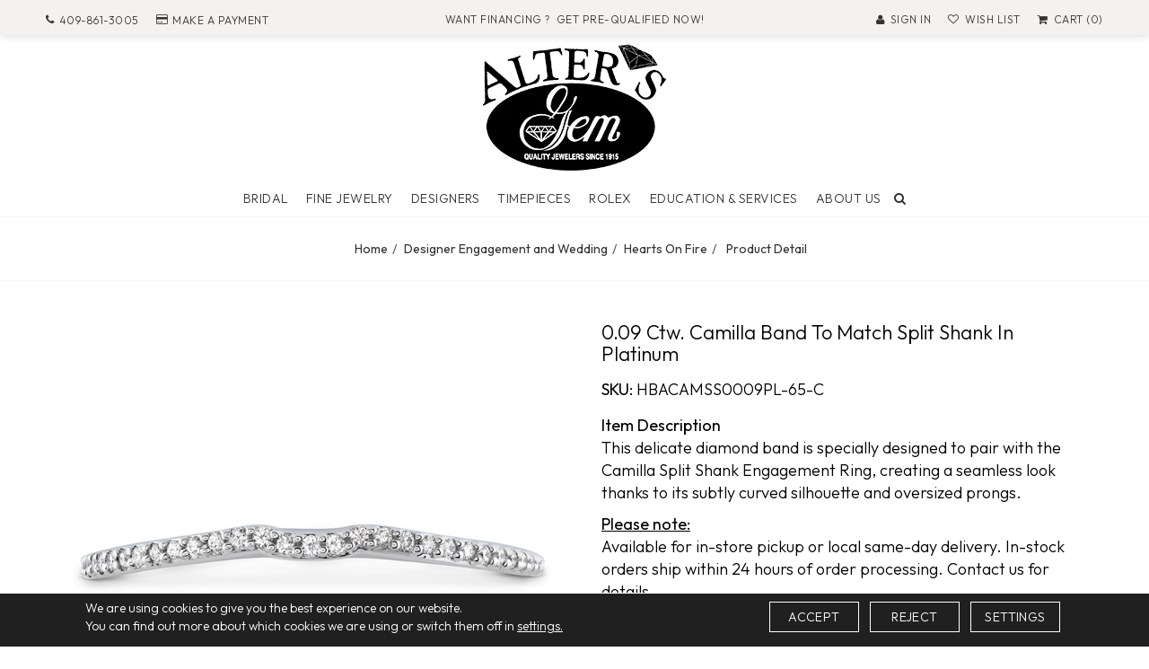

--- FILE ---
content_type: text/html; charset=UTF-8
request_url: https://www.hellodiamonds.com/featured-bridal-designers/hearts-on-fire/009-ctw-camilla-band-to-match-split-shank-in-platinumhbacamss0009pl65c.html
body_size: 21964
content:
   <!DOCTYPE html>
<html lang="en">

<head>
    <meta charset="utf-8">
    <meta http-equiv="X-UA-Compatible" content="IE=edge">
    <meta name="viewport" content="width=device-width, initial-scale=1, maximum-scale=1" />
    <title>0.09 ctw. Camilla Band to match Split Shank in Platinum - HBACAMSS0009PL-65-C</title>

    <meta name="facebook-domain-verification" content="b0ae6kb76fm6qe7tt6pn82jljak4v4" />
    <meta name="Keywords" content="0.09 ctw. Camilla Band to match Split Shank in Platinum - HBACAMSS0009PL-65-C" />
    <meta name="Description" content="This delicate diamond band is specially designed to pair with the Camilla Split Shank Engagement Ring, creating a seamless look thanks to its subtly curved silhouette and" />
    <link rel="icon" href="https://www.hellodiamonds.com/images/favicon.webp" type="image/webp" sizes="32x32">
            <meta name="robots" Content="index, follow" />
    
            <meta property="og:type" content="website">
        <meta property="og:url" content="https://www.hellodiamonds.com/featured-bridal-designers/hearts-on-fire/009-ctw-camilla-band-to-match-split-shank-in-platinumhbacamss0009pl65c.html">
        <meta property="og:title" content="0.09 ctw. Camilla Band to match Split Shank in Platinum - HBACAMSS0009PL-65-C" />
        <meta property="og:description" content="This delicate diamond band is specially designed to pair with the Camilla Split Shank Engagement Ring, creating a seamless look thanks to its subtly curved silhouette and" />
                <meta property="og:site_name" content="Alter's Gem Jewelry" />

        <meta property="twitter:card" content="summary_large_image" />
        <meta property="twitter:url" content="https://www.hellodiamonds.com/featured-bridal-designers/hearts-on-fire/009-ctw-camilla-band-to-match-split-shank-in-platinumhbacamss0009pl65c.html">
        <meta property="twitter:title" content="0.09 ctw. Camilla Band to match Split Shank in Platinum - HBACAMSS0009PL-65-C" />
        <meta property="twitter:description" content="This delicate diamond band is specially designed to pair with the Camilla Split Shank Engagement Ring, creating a seamless look thanks to its subtly curved silhouette and" />
        <meta property="og:image" content="https://www.bsa-images.com/heartsonfire/images/camillassb_w_00_1.jpg" /><meta property="twitter:image" content="https://www.bsa-images.com/heartsonfire/images/camillassb_w_00_1.jpg" />

            <link rel="canonical" href="https://www.hellodiamonds.com/featured-bridal-designers/hearts-on-fire/009-ctw-camilla-band-to-match-split-shank-in-platinumhbacamss0009pl65c.html" />
    
    <link href="https://fonts.googleapis.com/css2?family=Outfit:wght@100..900&display=swap" rel="stylesheet">
            <link rel="stylesheet preload" type="text/css" href="https://www.hellodiamonds.com/css/bootstrap.min.css">
        <link rel="stylesheet preload" type="text/css" href="https://www.hellodiamonds.com/css/font-awesome.min.css">
                    <link rel="stylesheet" type="text/css" href="https://www.hellodiamonds.com/css/style-diamond.css" media="screen" />
            <link rel="stylesheet" type="text/css" href="https://www.hellodiamonds.com/css/style-diamond-search.css" media="screen" />
            <link rel="stylesheet" type="text/css" href="https://www.hellodiamonds.com/css/pd-style.css" media="screen" />
            <link rel="stylesheet" type="text/css" href="https://www.hellodiamonds.com/css/custom.css" media="screen" />
                <link rel="stylesheet" type="text/css" href="https://www.hellodiamonds.com/css/bootflex.css" media="screen" />

        <link rel="stylesheet preload" type="text/css" href="https://www.hellodiamonds.com/css/owl.carousel.css">


        <link rel="stylesheet" type="text/css" href="https://www.hellodiamonds.com/css/style-home.css">

        <link rel="stylesheet" href="https://www.hellodiamonds.com/css/cmpPopup.css">



        <link href="https://fonts.googleapis.com/css2?family=Alegreya+Sans:wght@400;500&display=swap"
            rel="stylesheet preload">
    
            <script id="BreadcrumbListJson" type="application/ld+json"></script>
    
    <script src="https://cdnjs.cloudflare.com/ajax/libs/jquery/2.1.4/jquery.min.js"></script>
    <script src="https://cdnjs.cloudflare.com/ajax/libs/jquery-cookie/1.4.1/jquery.cookie.min.js"></script>

    
            
            <script>
                window.dataLayer = window.dataLayer || [];

                function gtag() {
                    dataLayer.push(arguments);
                }

                gtag('consent', 'default', {
                    'ad_storage': 'granted',
                    'ad_user_data': 'granted',
                    'ad_personalization': 'granted',
                    'analytics_storage': 'granted'
                });

                // ========= new implement============
                if ($.cookie('google-analytics-default') && $.cookie('google-analytics-default') != 'false') {
                    gtag('consent', 'update', {
                        'analytics_storage': 'granted',
                        'ad_storage': 'granted',
                    });
                    //gtag('event', 'ConsentConfiguredEvent');
                } else if ($.cookie('google-analytics-default') == 'false') {
                    gtag('consent', 'update', {
                        'analytics_storage': 'denied',
                        'ad_storage': 'denied',
                    });
                    //gtag('event', 'ConsentConfiguredEvent');
                }


                if ($.cookie('personalisation') && $.cookie('personalisation') != 'false') {
                    gtag('consent', 'update', {
                        'ad_user_data': 'granted',
                        'ad_personalization': 'granted'
                    });
                    //gtag('event', 'ConsentConfiguredEvent');
                } else if ($.cookie('personalisation') == 'false') {
                    gtag('consent', 'update', {
                        'ad_user_data': 'denied',
                        'ad_personalization': 'denied'
                    });
                    //gtag('event', 'ConsentConfiguredEvent');
                }
            </script>
            <!-- Google tag (gtag.js) — --> 
            <script async src="https://www.googletagmanager.com/gtag/js?id=AW-17891089541"></script> 
            <script> 
            window.dataLayer = window.dataLayer || []; 
            function gtag(){dataLayer.push(arguments);} 
            gtag('js', new Date()); 
            gtag('config', 'AW-17891089541'); 
            </script>

            <!-- Google tag (gtag.js) -->
            <script async src="https://www.googletagmanager.com/gtag/js?id=AW-17891121030"></script>
            <script>
                window.dataLayer = window.dataLayer || [];
                function gtag(){dataLayer.push(arguments);}
                gtag('js', new Date());
                gtag('config', 'AW-17891121030');
            </script>

        
        

        
            <!-- Google Tag Manager -->
            <script>
                (function(w,d,s,l,i){w[l]=w[l]||[];w[l].push({'gtm.start':
                new Date().getTime(), event: 'gtm.js'
                });
                var f = d.getElementsByTagName(s)[0],
                    j = d.createElement(s),
                    dl = l != 'dataLayer' ? '&l=' + l : '';
                j.async = true;
                j.src =
                    'https://www.googletagmanager.com/gtm.js?id=' + i + dl;
                f.parentNode.insertBefore(j, f);
                })(window, document, 'script', 'dataLayer', 'GTM-NQBLZQJ');
            </script>
            <!-- End Google Tag Manager -->

            <!-- Google tag (gtag.js) -->
            <script async src="https://www.googletagmanager.com/gtag/js?id=G-X163DZBRCW"></script>
            <script async>
                window.dataLayer = window.dataLayer || [];
                function gtag(){dataLayer.push(arguments);}
                gtag('js', new Date());

                gtag('config', 'G-X163DZBRCW');
            </script>


            <script async>
                ! function(f, b, e, v, n, t, s)
                {if(f.fbq)return;n=f.fbq=function(){n.callMethod?
                n.callMethod.apply(n, arguments): n.queue.push(arguments)
                };
                if (!f._fbq) f._fbq = n;
                n.push = n;
                n.loaded = !0;
                n.version = '2.0';
                n.queue = [];
                t = b.createElement(e);
                t.async = !0;
                t.src = v;
                s = b.getElementsByTagName(e)[0];
                s.parentNode.insertBefore(t, s)
                }(window, document, 'script',
                    'https://connect.facebook.net/en_US/fbevents.js');
                fbq('init', '628350228792390');
                fbq('track', 'PageView');
            </script>

            <!-- End Meta Pixel Code -->
        

                    
                <!-- AFFIRM START -->
                <script>
                    _affirm_config = {
                        public_api_key:  'N27HN8M90SGZ8RCQ',
                        script:          'https://cdn1.affirm.com/js/v2/affirm.js',
                        session_id:      '8dlkmchq33mag5gvfm15hgr5v3'
                    };

                    (function(l,g,m,e,a,f,b){var d,c=l[m]||{},h=document.createElement(f),n=document.getElementsByTagName(f)[0],k=function(a,b,c){return function(){a[b]._.push([c,arguments])}};c[e]=k(c,e,"set");d=c[e];c[a]={};c[a]._=[];d._=[];c[a][b]=k(c,a,b);a=0;for(b="set add save post open empty reset on off trigger ready setProduct".split(" ");a<b.length;a++)d[b[a]]=k(c,e,b[a]);a=0;for(b=["get","token","url","items"];a<b.length;a++)d[b[a]]=function(){};h.async=!0;h.src=g[f];n.parentNode.insertBefore(h,n);delete g[f];d(g);l[m]=c})(window,_affirm_config,"affirm","checkout","ui","script","ready");
                </script>
                <!-- AFFIRM END -->
            
        
        
</head>

<body >
    <!--- Skip to main content link -->
    <a href="#main" title="Skip To Main Content" aria-label="Skip To Main Content" class="skiptomaincontent">Skip to
        Main Content</a>

    <noscript><img alt="Facebook" height="1" width="1" style="display:none"
            src="https://www.facebook.com/tr?id=628350228792390&ev=PageView&noscript=1" /></noscript>

    <!-- Google Tag Manager (noscript) -->
    <noscript><iframe src="https://www.googletagmanager.com/ns.html?id=GTM-NQBLZQJ" height="0" width="0"
            style="display:none;visibility:hidden"></iframe></noscript>
    <!-- End Google Tag Manager (noscript) -->

    <div style="z-index: 1001; position: fixed; padding: 0px; margin: 0px; width: 25%; top: 50%; left: 40%; text-align: center; color: rgb(0, 0, 0); cursor: wait; display: none;"
        id="workingDiv">
        <img src="https://www.hellodiamonds.com/images/ajax-loader-new.gif" alt="Product Loader" />
    </div>

    <div class="wrapper">        <div class="innerWrapper">
            <header>
                                                        <div class="hidden-lg hidden-sm hidden-md text-center mobileShow">
                        <a href="https://www.hellodiamonds.com/page/financing.html" title="Financing">Want Financing&nbsp;?&nbsp; Get
                            Pre-Qualified Now!</a>
                        <a href="javascript:;" class="headerClose" aria-label="Financing"><i class="fa fa-times"
                                aria-hidden="true"></i></a>
                    </div>

                    <!--div class="headerCorona text-center"><div class="container"> Our showroom is currently closed due to COVID-19. <a href="https://www.hellodiamonds.com/contact-us.html"> Please click here for updates.</a></div></div-->
                    <div class="headerTop hidden-xs">
                        <div class="row">
                            <div class="col-md-3 col-sm-4">
                                <ul class="topBar">
                                    <li>
                                        <a href="tel:409-861-3005;" title="409-861-3005" aria-label="Phone"><i
                                                class="fa fa-phone" aria-hidden="true"></i>409-861-3005</a>
                                    </li>
                                    <li>
                                        <a href="https://www.hellodiamonds.com/make-a-payment.html" title="Make a Payment"
                                            data-uw-rm-brl="false" aria-label="Make a Payment"><i
                                                class="fa fa-credit-card"></i>Make a Payment</a>
                                    </li>
                                </ul>
                            </div>
                            <div class="col-md-6 col-sm-5 col-xs-12 text-center p-0">
                                <a href="https://www.hellodiamonds.com/page/financing.html" title="Financing">Want Financing&nbsp;?&nbsp; Get
                                    Pre-Qualified Now!</a>
                            </div>
                            <div class="col-md-3 col-sm-3 col-xs-12 floatRights">
                                <ul>
                                                                            <li>
                                            <a href="https://www.hellodiamonds.com/login-checkout.html" title="Sign in / Register">
                                                <i class="fa fa-user" aria-hidden="true"></i> <span>Sign In</span>
                                            </a>
                                        </li>
                                                                        <li>
                                        <a href="https://www.hellodiamonds.com/wish-list.html" title="Wish List">
                                            <i class="fa fa-heart-o" aria-hidden="true"></i> <span>Wish List</span>
                                        </a>
                                    </li>
                                    <li>
                                        <a id="cartTotal" href="https://www.hellodiamonds.com/cart.html" title="Cart">
                                            <i class="fa fa-shopping-cart" aria-hidden="true"></i> <span>Cart
                                                (0)</span>
                                        </a>
                                    </li>
                                </ul>
                            </div>
                        </div>
                    </div>
                
                <div class="headerMid hiddenScoll">
                    <div class="row">
                                                    <div class="col-md-3 col-sm-4 col-xs-3">
                                <div class="hidden-lg hidden-md  hidden-sm">
                                    <a href="javascript:;" title="Alter's Gem Jewelry" class="hideShowNav ">
                                        <img src="https://www.hellodiamonds.com/images/burger-icon.webp" width="22" height="16"
                                            alt="Alter's Gem Jewelry" title="Alter's Gem Jewelry" />
                                    </a>
                                    <!--<a class="faCl" href="https://www.facebook.com/AltersGemJewelry/" title="Facebook" target="_blank"><i class="fa fa-facebook" aria-hidden="true"></i></a>
                            <a class="faCl" href="https://twitter.com/altersgem" title="Twitter" target="_blank"><i class="fa fa-twitter" aria-hidden="true"></i></a>
                            <a class="faCl" href="https://www.instagram.com/altersgemjewelry/" title="Instagram" target="_blank"><i class="fa fa-instagram" aria-hidden="true"></i></a>
                            <a class="faCl" href="https://www.pinterest.com/altersgem/" title="Pinterest" target="_blank"><i class="fa fa-pinterest-p" aria-hidden="true"></i></a>
                            <a class="faCl" href="https://www.youtube.com/channel/UCi1hUFGa2kpbbCCO7PFdsmg" title="Youtube" target="_blank"><i class="fa fa-youtube" aria-hidden="true"></i></a>-->
                                </div>

                                

                            </div>
                        
                        <div
                            class=" col-md-6 col-sm-4 col-xs-4">
                            <div class="logo">
                                <a href="https://www.hellodiamonds.com/" title="Alter's Gem Jewelry">
                                    <img src="https://www.hellodiamonds.com/images/logo.webp" width="204" height="142"
                                        alt="Alter's Gem Jewelry" title="Alter's Gem Jewelry">
                                </a>
                            </div>
                        </div>

                                                    <div class="col-md-3 col-sm-4 col-xs-5">
                                <ul class="hidden-lg hidden-md hidden-sm">
                                    <li><a href="javascript:;" data-toggle="modal" data-target="#search"
                                            aria-label="Search"><i class="fa fa-search"></i></a></li>
                                    <li><a href="https://www.hellodiamonds.com/make-a-payment.html" aria-label="Make a Payment"><i
                                                class="fa fa-credit-card" aria-hidden="true"></i></a></li>
                                    <li><a href="tel:409-861-3005;" aria-label="Phone"><i class="fa fa-phone"
                                                aria-hidden="true"></i></a></li>
                                    <li><a href="https://www.hellodiamonds.com/cart.html" aria-label="Cart"><i class="fa fa-shopping-cart"
                                                aria-hidden="true"></i></a></li>
                                    <li><a href="javascript:;" aria-label="Location"><i class="fa fa-map-marker"
                                                aria-hidden="true"></i></a></li>
                                </ul>

                                <div class="rolexLogo  hidden-xs">
                                    <!--<img src="https://www.hellodiamonds.com/images/rolex.jpg">-->
                                    <a href="https://www.hellodiamonds.com/discover-rolex/" title="Rolex Official Jeweler"
                                        style="display:inline-block">
                                        <div class="rolex-retailer-clock"></div>
                                    </a>
                                </div>
                            </div>
                                            </div>
                </div>

                                    <div class="headerMid hiddenDesktop">

                        <div class="col-xs-2 PR0">
                            <div>
                                <a href="javascript:;" title="Alter's Gem Jewelry" class="hideShowNav ">
                                    <img src="https://www.hellodiamonds.com/images/burger-icon.webp" width="22" height="16"
                                        alt="Alter's Gem Jewelry" title="Alter's Gem Jewelry" />
                                </a>
                            </div>
                        </div>

                        <div class="col-xs-10 text-center PR5 PL0">
                            <ul>


                                <!--<li><a href="https://twitter.com/altersgem" title="Twitter" target="_blank"><i class="fa fa-twitter" aria-hidden="true"></i></a></li>               
                            <li><a href="https://www.pinterest.com/altersgem/" title="Pinterest" target="_blank"><i class="fa fa-pinterest-p" aria-hidden="true"></i></a></li>
                            <li><a href="https://www.youtube.com/channel/UCi1hUFGa2kpbbCCO7PFdsmg" title="Youtube" target="_blank"><i class="fa fa-youtube" aria-hidden="true"></i></a></li>-->

                                <li>
                                    <a href="https://www.hellodiamonds.com/contact-us.html" title="Contact us" aria-label="Contact Us">
                                        <i class="fa fa-map-marker" aria-hidden="true"></i>
                                    </a>
                                </li>
                                <li>
                                    <a href="tel:409-861-3005;" title="409-861-3005;" aria-label="Phone">
                                        <i class="fa fa-phone" aria-hidden="true"></i>
                                    </a>
                                </li>
                                <li>
                                    <a href="https://www.hellodiamonds.com/cart.html" title="Cart" aria-label="Cart">
                                        <i class="fa fa-shopping-cart" aria-hidden="true"></i>
                                    </a>
                                </li>
                            </ul>
                        </div>
                    </div>
                
                                    

                    <nav>
                        <div class="navContainer">
                            <div class="container">
                                <div id="mainNavigation">
                                    <ul class="mainNavication">
                                        <li tabindex="0" aria-label="Dropdown" class="ddYes"><a href="javascript:;" title="Bridal">Bridal</a><div class="megamenuWapper"><a href="javascript:;" aria-label="Submenu" class="toggleSubMenu"></a><div class="container"><div class="menuCatBox"><ul class="navCatList d-flex flex-column flex-lg-row"><li><a href="javascript:;"  >Engagement Rings</a><ul class="navCatChildList"><li><a href="https://www.hellodiamonds.com/custom-ring-builder"  title="Design your ring">Design your ring</a></li><li><a href="https://www.hellodiamonds.com/engagement-rings/solitaires"  title="Solitaires">Solitaires</a></li><li><a href="https://www.hellodiamonds.com/engagement-rings/halo"  title="Halo">Halo</a></li><li><a href="https://www.hellodiamonds.com/engagement-rings/ready-to-wear"  title="Ready to Wear">Ready to Wear</a></li><li><a href="https://www.hellodiamonds.com/page/custom-engagement-rings.html"  title="Custom Engagement Rings">Custom Engagement Rings</a></li></ul><li><a href="https://www.hellodiamonds.com/custom-engagement"  >Custom Engagement</a><ul class="navCatChildList"><li><a href="https://www.hellodiamonds.com/custom-engagement/semi-set-engagement"  title="Semi Set Engagement">Semi Set Engagement</a></li><li><a href="https://www.hellodiamonds.com/page/heavy-stone-ring-builder.html"  title="Heavy Stone Ring Builder">Heavy Stone Ring Builder</a></li></ul><li><a href="javascript:;"  >Wedding and Anniversary</a><ul class="navCatChildList"><li><a href="https://www.hellodiamonds.com/wedding-and-anniversary/anniversary-bands"  title="Anniversary and Eternity Bands">Anniversary and Eternity Bands</a></li><li><a href="https://www.hellodiamonds.com/wedding-and-anniversary/wraps-and-jackets"  title="Wraps and  Jackets">Wraps and  Jackets</a></li><li><a href="https://www.hellodiamonds.com/wedding-and-anniversary/complete-sets"  title="Complete Sets">Complete Sets</a></li><li><a href="https://www.hellodiamonds.com/wedding-and-anniversary/mens-bands"  title="Mens Bands">Mens Bands</a></li><li><a href="https://www.hellodiamonds.com/wedding-and-anniversary/lady-s-bands"  title="Lady's Bands">Lady's Bands</a></li></ul><li><a href="javascript:;"  >Diamonds</a><ul class="navCatChildList"><li><a href="https://www.hellodiamonds.com/design-your-own-ring/choose-your-diamond"  title="Search Earth Diamonds">Search Earth Diamonds</a></li><li><a href="https://www.hellodiamonds.com/request-a-diamond.html"  title="Request a Diamond">Request a Diamond</a></li><li><a href="https://www.hellodiamonds.com/ideal-cut-diamonds.html"  title="Ideal Cut Diamonds">Ideal Cut Diamonds</a></li><li><a href="https://www.hellodiamonds.com/page/super-man-made-diamonds.html"  title="Artisan Cut Super Man-made Diamonds">Artisan Cut Super Man-made Diamonds</a></li><li><a href="https://www.hellodiamonds.com/find-a-lab-created-diamond.html"  title="Search Super Man-Made Diamonds">Search Super Man-Made Diamonds</a></li><li><a href="https://www.hellodiamonds.com/page/diamond-education.html"  title="Learn About Diamonds">Learn About Diamonds</a></li></ul><li><a href="https://www.hellodiamonds.com/#featured-bridal-designers"  >Designer Engagement and Wedding</a><ul class="navCatChildList"><li><a href="https://www.hellodiamonds.com/bridal-designers/artcarved"  title="Artcarved">Artcarved</a></li><li><a href="https://www.hellodiamonds.com/bridal-designers/heavy-stone-rings"  title="Heavy Stone Rings  In-stock">Heavy Stone Rings  In-stock</a></li><li><a href="https://www.hellodiamonds.com/featured-bridal-designers/hearts-on-fire"  title="Hearts On Fire">Hearts On Fire</a></li><li><a href="https://www.hellodiamonds.com/featured-bridal-designers/martin-flyer"  title="Martin Flyer">Martin Flyer</a></li><li><a href="https://www.hellodiamonds.com/featured-bridal-designers/radiant-by-alters-gem"  title="Radiant by Alter's Gem">Radiant by Alter's Gem</a></li><li><a href="https://www.hellodiamonds.com/page/revelation.html"  title="Revelation by Super Man-Made">Revelation by Super Man-Made</a></li></ul></li></ul></div></div></div></li><li tabindex="0" aria-label="Dropdown" class="ddYes"><a href="javascript:;" title="Fine Jewelry">Fine Jewelry</a><div class="megamenuWapper"><a href="javascript:;" aria-label="Submenu" class="toggleSubMenu"></a><div class="container"><div class="menuCatBox"><ul class="navCatList d-flex flex-column flex-lg-row"><li><a href="https://www.hellodiamonds.com/shop-fine-jewelry"  >Shop Fine Jewelry</a><ul class="navCatChildList"><li><a href="https://www.hellodiamonds.com/rings"  title="Rings">Rings</a></li><li><a href="https://www.hellodiamonds.com/earrings"  title="Earrings">Earrings</a></li><li><a href="https://www.hellodiamonds.com/bracelets"  title="Bracelets">Bracelets</a></li><li><a href="https://www.hellodiamonds.com/pendants-necklaces"  title="Pendants & Necklaces">Pendants & Necklaces</a></li><li><a href="https://www.hellodiamonds.com/shop-fine-jewelry/mens-collection"  title="Men's Collection">Men's Collection</a></li><li><a href="https://www.hellodiamonds.com/childrens-collection"  title="Children's Collection">Children's Collection</a></li></ul><li><a href="javascript:;"  >Shop by Designers</a><ul class="navCatChildList"><li><a href="https://www.hellodiamonds.com/featured-fashion-designers/hearts-on-fire"  title="Hearts On Fire">Hearts On Fire</a></li><li><a href="https://www.hellodiamonds.com/page/david-yurman.html"  title="David Yurman">David Yurman</a></li><li><a href="https://www.hellodiamonds.com/fashion-designers/kendra-scott"  title="Kendra Scott">Kendra Scott</a></li><li><a href="https://www.hellodiamonds.com/featured-fashion-designers/Honora"  title="Honora">Honora</a></li><li><a href="https://www.hellodiamonds.com/fashion-designers/john-hardy"  title="John Hardy">John Hardy</a></li><li><a href="https://www.hellodiamonds.com/fashion-designers/shy-creation"  title="Shy Creation">Shy Creation</a></li><li><a href="https://www.hellodiamonds.com/fashion-designers/le-vian"  title="Le Vian">Le Vian</a></li><li><a href="https://www.hellodiamonds.com/featured-fashion-designers/ania-haie"  title="Ania Haie">Ania Haie</a></li></ul><li><a href="javascript:;"  >Alter's Gem  Featured Collections</a><ul class="navCatChildList"><li><a href="https://www.hellodiamonds.com/fashion-designers/radiant-by-alters-gem"  title="Radiant by Alter's Gem">Radiant by Alter's Gem</a></li><li><a href="https://www.hellodiamonds.com/page/revelation.html"  title="Revelation by Super Man-Made">Revelation by Super Man-Made</a></li><li><a href="https://www.hellodiamonds.com/page/cookbook.html"  title="Cook Books">Cook Books</a></li><li><a href="https://www.hellodiamonds.com/special-collections/last-call"  title="Last Call">Last Call</a></li><li><a href="https://www.hellodiamonds.com/special-collections/ideal-essentials"  title="Ideal Essentials">Ideal Essentials</a></li></ul><li><a href="https://www.hellodiamonds.com/childrens-collection"  >Children's Collection</a><ul class="navCatChildList"><li><a href="https://www.hellodiamonds.com/childrens-collection/childrens-bracelets"  title="Children's Bracelets">Children's Bracelets</a></li><li><a href="https://www.hellodiamonds.com/childrens-collection/childrens-earrings"  title="Children's Earrings">Children's Earrings</a></li><li><a href="https://www.hellodiamonds.com/childrens-collection/childrens-pendants"  title="Children's Pendants">Children's Pendants</a></li><li><a href="https://www.hellodiamonds.com/childrens-collection/childrens-rings"  title="Children's Rings">Children's Rings</a></li></ul></li></ul></div></div></div></li><li tabindex="0" aria-label="Dropdown" class="ddYes"><a href="javascript:;" title="Designers">Designers</a><div class="megamenuWapper"><a href="javascript:;" aria-label="Submenu" class="toggleSubMenu"></a><div class="container"><div class="menuCatBox"><ul class="navCatList d-flex flex-column flex-lg-row"><li><a href="javascript:;"  >Bridal Designers</a><ul class="navCatChildList"><li><a href="https://www.hellodiamonds.com/bridal-designers/artcarved"  title="ArtCarved">ArtCarved</a></li><li><a href="https://www.hellodiamonds.com/bridal-designers/heavy-stone-rings"  title="Heavy Stone Rings  In-stock">Heavy Stone Rings  In-stock</a></li><li><a href="https://www.hellodiamonds.com/page/heavy-stone-ring-builder.html"  title="Heavy Stone Ring Builder">Heavy Stone Ring Builder</a></li><li><a href="https://www.hellodiamonds.com/featured-bridal-designers/hearts-on-fire"  title="Hearts on Fire">Hearts on Fire</a></li><li><a href="https://www.hellodiamonds.com/featured-bridal-designers/martin-flyer"  title="Martin Flyer">Martin Flyer</a></li><li><a href="https://www.hellodiamonds.com/bridal-designers/super-man-made"  title="Super Man-Made">Super Man-Made</a></li><li><a href="https://www.hellodiamonds.com/page/revelation.html"  title="Revelation by Super Man-Made">Revelation by Super Man-Made</a></li></ul><li><a href="javascript:;"  >Fashion Designers</a><ul class="navCatChildList"><li><a href="https://www.hellodiamonds.com/fashion-designers/radiant-by-alters-gem"  title="Radiant by Alter's Gem">Radiant by Alter's Gem</a></li><li><a href="https://www.hellodiamonds.com/page/david-yurman.html"  title="David Yurman">David Yurman</a></li><li><a href="https://www.hellodiamonds.com/fashion-designers/kendra-scott"  title="Kendra Scott">Kendra Scott</a></li><li><a href="https://www.hellodiamonds.com/featured-fashion-designers/Honora"  title="Honora">Honora</a></li><li><a href="https://www.hellodiamonds.com/fashion-designers/john-hardy"  title="John Hardy">John Hardy</a></li><li><a href="https://www.hellodiamonds.com/fashion-designers/shy-creation"  title="Shy Creation">Shy Creation</a></li><li><a href="https://www.hellodiamonds.com/fashion-designers/le-vian"  title="Le Vian">Le Vian</a></li><li><a href="https://www.hellodiamonds.com/featured-fashion-designers/ania-haie"  title="Ania Haie">Ania Haie</a></li><li><a href="https://www.hellodiamonds.com/page/revelation.html"  title="Revelation by Super Man-Made">Revelation by Super Man-Made</a></li></ul></li></ul></div></div></div></li><li tabindex="0" aria-label="Dropdown" class="ddYes"><a href="javascript:;" title="Timepieces">Timepieces</a><div class="megamenuWapper"><a href="javascript:;" aria-label="Submenu" class="toggleSubMenu"></a><div class="container"><div class="menuCatBox"><ul class="navCatList d-flex flex-column flex-lg-row"><li><a href="https://www.hellodiamonds.com/watch-brands.html"  >Timepieces</a><ul class="navCatChildList"><li><a href="https://www.hellodiamonds.com/discover-rolex/"  title="Rolex">Rolex</a></li><li><a href="https://www.hellodiamonds.com/watches/bulova"  title="Bulova">Bulova</a></li><li><a href="https://www.hellodiamonds.com/watches/g-shock"  title="G Shock">G Shock</a></li><li><a href="https://www.hellodiamonds.com/watches/seiko"  title="Seiko">Seiko</a></li><li><a href="https://www.hellodiamonds.com/watches/norqain"  title="NORQAIN">NORQAIN</a></li></ul></li></ul></div></div></div></li><li tabindex="0" aria-label="Dropdown" class="ddYes"><a href="https://www.hellodiamonds.com/discover-rolex/" title="Rolex">Rolex</a><div class="megamenuWapper"><a href="javascript:;" aria-label="Submenu" class="toggleSubMenu"></a><div class="container"><div class="menuCatBox"><ul class="navCatList d-flex flex-column flex-lg-row"><li><a href="https://www.hellodiamonds.com/discover-rolex/watches.html"  >Explore Rolex Collections</a><ul class="navCatChildList"><li><a href="https://www.hellodiamonds.com/discover-rolex/rolex-land-dweller.html"  title="Land-Dweller">Land-Dweller</a></li><li><a href="https://www.hellodiamonds.com/discover-rolex/rolex-day-date.html"  title="Day-Date">Day-Date</a></li><li><a href="https://www.hellodiamonds.com/discover-rolex/rolex-sky-dweller.html"  title="Sky-Dweller">Sky-Dweller</a></li><li><a href="https://www.hellodiamonds.com/discover-rolex/rolex-lady-datejust.html"  title="Lady-Datejust">Lady-Datejust</a></li><li><a href="https://www.hellodiamonds.com/discover-rolex/rolex-datejust.html"  title="Datejust">Datejust</a></li><li><a href="https://www.hellodiamonds.com/discover-rolex/rolex-oyster-perpetual.html"  title="Oyster Perpetual">Oyster Perpetual</a></li><li><a href="https://www.hellodiamonds.com/discover-rolex/rolex-cosmograph-daytona.html"  title="Cosmograph Daytona">Cosmograph Daytona</a></li><li><a href="https://www.hellodiamonds.com/discover-rolex/rolex-submariner.html"  title="Submariner">Submariner</a></li><li><a href="https://www.hellodiamonds.com/discover-rolex/rolex-sea-dweller.html"  title="Sea-Dweller">Sea-Dweller</a></li><li><a href="https://www.hellodiamonds.com/discover-rolex/rolex-deepsea.html"  title="Deepsea">Deepsea</a></li><li><a href="https://www.hellodiamonds.com/discover-rolex/rolex-gmt-master-II.html"  title="GMT-Master II">GMT-Master II</a></li><li><a href="https://www.hellodiamonds.com/discover-rolex/rolex-yacht-master.html"  title="Yacht-Master">Yacht-Master</a></li><li><a href="https://www.hellodiamonds.com/discover-rolex/rolex-explorer.html"  title="Explorer">Explorer</a></li><li><a href="https://www.hellodiamonds.com/discover-rolex/rolex-air-king.html"  title="Air-King">Air-King</a></li><li><a href="https://www.hellodiamonds.com/discover-rolex/1908.html"  title="1908">1908</a></li></ul><li><a href="https://www.hellodiamonds.com/discover-rolex/"  >Rolex At Alter's</a><ul class="navCatChildList"><li><a href="https://www.hellodiamonds.com/discover-rolex/watches.html"  title="Rolex Watches">Rolex Watches</a></li><li><a href="https://www.hellodiamonds.com/discover-rolex/accessories.html"  title="Rolex Accessories">Rolex Accessories</a></li><li><a href="https://www.hellodiamonds.com/discover-rolex/watchmaking.html"  title="Rolex Watchmaking">Rolex Watchmaking</a></li><li><a href="https://www.hellodiamonds.com/discover-rolex/servicing.html"  title="Servicing Your Rolex">Servicing Your Rolex</a></li><li><a href="https://www.hellodiamonds.com/discover-rolex/world-of-rolex.html"  title="World Of Rolex">World Of Rolex</a></li><li><a href="https://www.hellodiamonds.com/discover-rolex/our-showroom.html"  title="Our Rolex Showroom">Our Rolex Showroom</a></li><li><a href="https://www.hellodiamonds.com/discover-rolex/our-history.html"  title="Our Rolex History">Our Rolex History</a></li><li><a href="https://www.hellodiamonds.com/discover-rolex/our-team.html"  title="Our Rolex Team">Our Rolex Team</a></li><li><a href="https://www.hellodiamonds.com/discover-rolex/contact-us.html"  title="Contact Us">Contact Us</a></li></ul><li><a href="javascript:;"  >Featured Rolex Selections</a><ul class="navCatChildList"><li><a href="https://www.hellodiamonds.com/discover-rolex/new-watches.html"  title="New Watches 2025">New Watches 2025</a></li></ul></li></ul></div></div></div></li><li tabindex="0" aria-label="Dropdown" class="ddYes"><a href="javascript:;" title="Education & Services">Education & Services</a><div class="megamenuWapper"><a href="javascript:;" aria-label="Submenu" class="toggleSubMenu"></a><div class="container"><div class="menuCatBox"><ul class="navCatList d-flex flex-column flex-lg-row"><li><a href="javascript:;"  >Education</a><ul class="navCatChildList"><li><a href="https://www.hellodiamonds.com/page/diamond-education.html"  title="Diamonds">Diamonds</a></li><li><a href="https://www.hellodiamonds.com/page/jewelry-education.html"  title="Engagement Ring Buying Tips">Engagement Ring Buying Tips</a></li><li><a href="https://www.hellodiamonds.com/education-gemstones.html"  title="Gemstones">Gemstones</a></li><li><a href="https://www.hellodiamonds.com/page/learn-about-pearl.html"  title="Pearls">Pearls</a></li><li><a href="https://www.hellodiamonds.com/page/metal-education.html"  title="Metal">Metal</a></li><li><a href="https://www.hellodiamonds.com/page/watch-care.html"  title="Watches">Watches</a></li></ul><li><a href="https://www.hellodiamonds.com/page/services.html"  >Services</a><ul class="navCatChildList"><li><a href="https://www.hellodiamonds.com/page/appraisals.html"  title="Appraisals">Appraisals</a></li><li><a href="https://www.hellodiamonds.com/page/custom-design.html"  title="Custom Design">Custom Design</a></li><li><a href="https://www.hellodiamonds.com/page/layaway.html"  title="Layaway Plan">Layaway Plan</a></li><li><a href="https://www.hellodiamonds.com/page/jewelry-repair.html"  title="Jewelry Repairs">Jewelry Repairs</a></li><li><a href="https://www.hellodiamonds.com/page/watch-repairs.html"  title="Watch Repairs">Watch Repairs</a></li><li><a href="https://www.hellodiamonds.com/page/gold-buying.html"  title="Gold Buying">Gold Buying</a></li><li><a href="https://www.hellodiamonds.com/page/fundraising.html"  title="Fundraising">Fundraising</a></li><li><a href="https://www.hellodiamonds.com/wish-list.html"  title="Wish List">Wish List</a></li><li><a href="https://www.hellodiamonds.com/page/jewelry-insurance.html"  title="Jewelry Insurance">Jewelry Insurance</a></li></ul></li><li class="navCatImage">
                        <a href="javascript:;">
                            <img class="w-100 lazy" data-src="https://www.hellodiamonds.com/upload/section/hellodiamonds-education-&-services-234.webp" width="285" height="285" alt="Education & Services">
                        </a>
                    </li></ul></div></div></div></li><li tabindex="0" aria-label="Dropdown" class="ddYes"><a href="javascript:;" title="About Us">About Us</a><div class="megamenuWapper"><a href="javascript:;" aria-label="Submenu" class="toggleSubMenu"></a><div class="container"><div class="menuCatBox"><ul class="navCatList d-flex flex-column flex-lg-row"><li><a href="javascript:;"  >About Us</a><ul class="navCatChildList"><li><a href="https://www.hellodiamonds.com/page/our-story.html"  title="Our Story">Our Story</a></li><li><a href="https://www.hellodiamonds.com/contact-us.html"  title="Contact Us">Contact Us</a></li><li><a href="https://www.hellodiamonds.com/blog/"  title="Blog">Blog</a></li><li><a href="https://www.hellodiamonds.com/page/preferred-jewelers.html"  title="Preferred Jewelers International">Preferred Jewelers International</a></li><li><a href="https://www.hellodiamonds.com/page/cookbook.html"  title="Cook Books">Cook Books</a></li><li><a href="https://www.hellodiamonds.com/page/faq.html"  title="Faq">Faq</a></li></ul><li><a href="javascript:;"  >Events</a><ul class="navCatChildList"><li><a href="https://www.hellodiamonds.com/news-event.html"  title="Current News and Events">Current News and Events</a></li><li><a href="https://www.hellodiamonds.com/page/national-rarities-buying-event.html"  title="National Rarities Buying Event">National Rarities Buying Event</a></li></ul></li><li class="navCatImage">
                        <a href="javascript:;">
                            <img class="w-100 lazy" data-src="https://www.hellodiamonds.com/upload/section/hellodiamonds-about-us-127.webp" width="285" height="285" alt="About Us">
                        </a>
                    </li></ul></div></div></div></li>

                                        <li class="hidden-arrow">
                                            <a href="https://www.hellodiamonds.com/contact-us.html" title="Contact Us">
                                                <i class="fa fa-comment" aria-hidden="true"></i>
                                                <span>Contact Us</span>
                                            </a>
                                        </li>
                                                                                    <li class="hidden-arrow">
                                                <a href="https://www.hellodiamonds.com/login-checkout.html" title="Sign In">
                                                    <i class="fa fa-user" aria-hidden="true"></i>
                                                    <span>Sign In</span>
                                                </a>
                                            </li>
                                                                                <li class="hidden-arrow">
                                            <a href="https://www.hellodiamonds.com/wish-list.html" title="Wish List">
                                                <i class="fa fa-heart" aria-hidden="true"></i>
                                                <span>Wish List</span>
                                            </a>
                                        </li>
                                        <li class="hidden-arrow rolex">
                                            <div class="rolexLogo">
                                                <!--<img src="https://www.hellodiamonds.com/images/rolex.jpg">-->
                                                <a href="https://www.hellodiamonds.com/discover-rolex/" title="Rolex Official Jeweler"
                                                    style="display:inline-block">
                                                    <div class="rolex-retailer-clock"></div>
                                                </a>
                                                
                                                    <script src="https://static.rolex.com/retailers/clock/retailercall.js">
                                                    </script>
                                                    <script>
                                                        setTimeout(function() {
                                                            var rdp = new RolexRetailerClock();
                                                            var rdpConfig = {
                                                                dealerAPIKey: 'aceb1e141a93c5426f69501cdc0a4701',
                                                                lang: 'en_us',
                                                                colour: 'gold',
                                                                width: '150',
                                                                height: '90'
                                                            }
                                                            try {
                                                                rdp.getRetailerClock(rdpConfig);
                                                            } catch (err) {}
                                                        }, 5000);
                                                    </script>
                                                    <script>
                                                        RLX = { legalURL: "https://www.hellodiamonds.com/page/privacy.html" }
                                                    </script>
                                                
                                            </div>
                                        </li>
                                        
                                        <li class="dropdown hidden-xs">
                                            <a href="javascript:;" title="Search" data-toggle="modal" data-target="#search">
                                                <i class="fa fa-search" aria-hidden="true"></i>
                                            </a>
                                            
                                        </li>
                                    </ul>
                                </div>
                            </div>
                        </div>
                    </nav>
                
</header>
<div id="wrapper">
                                        <div class="pageBanner">
                    <div class="row">
                        

                        <div class="col-xs-12">
                                                            <ul class="breadcrumb">
                                    <li><a href="https://www.hellodiamonds.com/" title="Home">Home</a></li><li><a  title="Designer Engagement and Wedding">Designer Engagement and Wedding</a> </li><li><a href="https://www.hellodiamonds.com/featured-bridal-designers/hearts-on-fire" title="Hearts On Fire">Hearts On Fire</a></li><li> Product Detail</li>
                                </ul>
                                                    </div>

                                            </div>
                </div>
                    
        <div
            class="MB15 container">
            <div class="row">
                                    <div class="col-md-12 col-sm-12 col-xs-12">
                        <script type="text/javascript">
    var site_path = 'https://www.hellodiamonds.com/'; var dd;
</script>
<link type="text/css" rel="stylesheet" href="https://www.hellodiamonds.com/style/pd-style.css">
<!--only for joom on detail page-->
<!--<script type="text/javascript" src="https://www.hellodiamonds.com/js/zoom/jquery.jqzoom-core.js"></script>
<link type="text/css" rel="stylesheet" href="https://www.hellodiamonds.com/js/zoom/jquery.jqzoom.css">-->
<!--only for facebox-->
<link type="text/css" rel="stylesheet" media="screen" href="https://www.hellodiamonds.com/js/facebox.css">
<script type="text/javascript" src="https://www.hellodiamonds.com/js/facebox.js"></script>
<!--only for carousels-->
<script src="https://www.hellodiamonds.com/js/multicarousels/jquery.js" type="text/javascript"></script>
<link href="https://www.hellodiamonds.com/js/multicarousels/skin.css" type="text/css" rel="stylesheet">

<script type="text/javascript" src="https://www.hellodiamonds.com/js/easyzoom/easyzoom.js"></script>

<script type="text/javascript" src="https://www.hellodiamonds.com/js/prod_detail.js"></script>

    <script type="text/javascript">
        // Code that uses other library's $ can follow here.
    jQuery(function($) {
        $('a.zoom').easyZoom();
    });

    jQuery.fn.infiniteCarousel = function(dJ) {

        function repeat(str, num) {
            return new Array(num + 1).join(str);
        }

        return this.each(function() {
            var dJwrapperCar = dJ('> div', this).css('overflow', 'hidden'),
                dJslider = dJwrapperCar.find('> ul'),
                dJitems = dJslider.find('> li'),
                dJsingle = dJitems.filter(':first'),

                //singleWidth = dJsingle.outerWidth(), 
                singleWidth = 214,

                visible =
                5; //Math.ceil(dJwrapperCar.innerWidth() / singleWidth), // note: doesn't include padding or border
                currentPage = 1,
                    pages = Math.ceil(dJitems.length / visible) - 1; /* (-1) has been puted by SAUD*/

                // 1. Pad so that 'visible' number will always be seen, otherwise create empty items
                /*if ((dJitems.length % visible) != 0) {
            dJslider.append(repeat('<li class="empty" />', visible - (dJitems.length % visible)));
            dJitems = dJslider.find('> li');
            }*/

                // 2. Top and tail the list with 'visible' number of items, top has the last section, and tail has the first
                //dJitems.filter(':first').before(dJitems.slice(- visible).clone().addClass('cloned'));
                //dJitems.filter(':last').after(dJitems.slice(0, visible).clone().addClass('cloned'));
                //dJitems = dJslider.find('> li'); // reselect

                // 3. Set the left position to the first 'real' item
                //alert(singleWidth)

                //dJwrapperCar.scrollLeft(singleWidth * visible);
                dJwrapperCar.scrollLeft(singleWidth);
                //alert(singleWidth);
                // 4. paging function
                function gotoPage(page) {
                    var dir = page < currentPage ? -1 : 1,
                        n = Math.abs(currentPage - page),
                        left = singleWidth * dir * visible * n;

                    dJwrapperCar.filter(':not(:animated)').animate({
                        scrollLeft: '+=' + left
                    }, 500, function() {
                        if (page == 0) {
                            dJwrapperCar.scrollLeft(singleWidth * visible * pages);
                            page = pages;
                        } else if (page > pages) {
                            dJwrapperCar.scrollLeft(singleWidth * visible);
                            // reset back to start position
                            page = 1;
                        }

                        currentPage = page;
                    });

                    return false;
                }

                dJwrapperCar.after('<a class="arrow2 back"></a><a class="arrow forward"></a>');

                // 5. Bind to the forward and back buttons
                dJ('a.back', this).click(function() {
                    return gotoPage(currentPage - 1);
                });

                dJ('a.forward', this).click(function() {
                    return gotoPage(currentPage + 1);
                });

                // create a public interface to move to a specific page
                dJ(this).bind('goto', function(event, page) {
                    gotoPage(page);
                });
            });
        };

        jQuery(document).ready(function($) {
            $('.infiniteCarousel').infiniteCarousel($);
        });

        function showSubmenuNew() {
            $('#tab2').addClass('active')
            $('#tab1').removeClass('active')
            $('#tab3').removeClass('active')
        }
    </script>


<div class="container-fluid MB30">
    <!--Diamond Header Starts Here-->
        <!--Diamond Header Ends Here-->

    <div class="row" id="productDetailContainer">
        <!--Left Panel Starts Here-->
        <div class="col-md-6">
             <!-- image part for Matching Set-->
 

 <div class="productPreviewBox">
    <div class="currentAngle">
        <img id="mainAngle" src="https://www.bsa-images.com/heartsonfire/images/camillassb_w_00_1.jpg" alt="0.09 ctw. Camilla Band to match Split Shank in Platinum" data-zoom-image="https://www.bsa-images.com/heartsonfire/images/camillassb_w_00_1.jpg"  />
    </div>
    
        
    
        
   

    <ul class="productAnglesList" id="productAnglesList">
         
        <li>
                            <a href="#" class="elevatezoom-gallery" data-update="" data-image="https://www.bsa-images.com/heartsonfire/images/camillassb_w_00_1.jpg" data-zoom-image="https://www.bsa-images.com/heartsonfire/images/camillassb_w_00_1.jpg" onclick="openVideo('image');" ontouchstart="openVideo('image');">
                    <img alt="0.09 ctw. Camilla Band to match Split Shank in Platinum" id="img_01" src="https://www.bsa-images.com/heartsonfire/images/camillassb_w_00_1.jpg">
                </a>
                    </li>
        
                    <li>
                                    <a href="#" class="elevatezoom-gallery" data-image="https://www.bsa-images.com/heartsonfire/images/camillassb_w_00_2.jpg" data-zoom-image="https://www.bsa-images.com/heartsonfire/images/camillassb_w_00_2.jpg" onclick="openVideo('image');" ontouchstart="openVideo('image');">
                        <img alt="0.09 ctw. Camilla Band to match Split Shank in Platinum" width="100" src="https://www.bsa-images.com/heartsonfire/images/camillassb_w_00_2.jpg" title="" width="100" />
                    </a>
                            </li>
                    <li>
                                    <a href="#" class="elevatezoom-gallery" data-image="https://www.bsa-images.com/heartsonfire/images/camillassb_w_00_3.jpg" data-zoom-image="https://www.bsa-images.com/heartsonfire/images/camillassb_w_00_3.jpg" onclick="openVideo('image');" ontouchstart="openVideo('image');">
                        <img alt="0.09 ctw. Camilla Band to match Split Shank in Platinum" width="100" src="https://www.bsa-images.com/heartsonfire/images/camillassb_w_00_3.jpg" title="" width="100" />
                    </a>
                            </li>
                    </ul>
</div>  



<script>
    function changeBigBox(imageLarge) {
    //document.getElementById('bigBox').href=imageLarge;
    $('#mainImageSrc').attr("src", imageLarge);
        $('#mainImageSrc').attr("alt", imageLarge);
        $('#mainImageHref').attr("href", imageLarge);
    }
    
    function openVideo(obj) { 
        if(obj== 'video') {
            $('#mainAngle').parent().css('display','none');
            $('#videoLink2').css('display','block');
            $('#videoLink').css('display','none');
        }else if(obj== 'yt') {
            $('#mainAngle').parent().css('display','none');
            $('#videoLink2').css('display','none');
            $('#videoLink').css('display','block');
        }else{
            $('#mainAngle').parent().css('display','block');
            $('#videoLink2').css('display','none');
            $('#videoLink').css('display','none');
        }
   
    }  
</script>

             
            <!--Product Preview Box -->
            <div class="row">
               
                <div class="col-md-12 col-sm-6 col-xs-12">
                    <div class="MB15 clearfix row">
                        <ul class="socialPluginList">
                            <li>
                                <a title="Facebook" rel="nofollow"
                                    onclick="fbs_click('https://www.hellodiamonds.com/featured-bridal-designers/hearts-on-fire/009-ctw-camilla-band-to-match-split-shank-in-platinumhbacamss0009pl65c.html', '0.09 ctw. Camilla Band to match Split Shank in Platinum')" href="javascript:;">
                                    <i class="fa fa-facebook"></i>
                                </a>
                            </li>
                            <li>
                                <a title="Twitter" rel="nofollow"
                                    onclick="twitter_click('https://www.hellodiamonds.com/featured-bridal-designers/hearts-on-fire/009-ctw-camilla-band-to-match-split-shank-in-platinumhbacamss0009pl65c.html', '0.09 ctw. Camilla Band to match Split Shank in Platinum')"
                                    href="javascript:;">
                                    <i class="fa fa-twitter"></i>
                                </a>
                            </li>
                            <li>
                                <a title="Pintrest"
                                    onclick="pinterest_click('https://www.hellodiamonds.com/featured-bridal-designers/hearts-on-fire/009-ctw-camilla-band-to-match-split-shank-in-platinumhbacamss0009pl65c.html', '0.09 ctw. Camilla Band to match Split Shank in Platinum', 'https://www.bsa-images.com/heartsonfire/images/camillassb_w_00_1.jpg')"
                                    href="javascript:;" rel="nofollow">
                                    <i class="fa fa-pinterest"></i>
                                </a>
                            </li>
                        </ul>
                    </div>

                    <div class="MB15 clearfix row">
                        <div class="col-md-12 col-sm-12 col-xs-12">
                            <div class="rating-name">
                                <div class="starRated" style="width:0px;"></div>
                                <ol class="star-rating">
                                    <li class="current-rating" style="width:0px;">Currently 0/5 Stars.</li>
                                </ol>
                                <span>
                                                                            No reviews
                                                                    </span>
                            </div>
                        </div>
                    </div>

                    <div class="clearfix">
                        <div class="col-md-6 col-sm-8 col-xs-8">
                            <div class="text-center">
                                <strong class="needText">Need advice? Please call</strong><br /><a
                                    href="tel:409-861-3005">409-861-3005</a>
                            </div>
                        </div>
                        <div class="col-md-6 col-sm-4 col-xs-4">
                            <div style="float: right; text-align: right; width: 100%; ">
                                <a onclick="javascript:window.open('https://www.hellodiamonds.com/vendor-info.html?stoneID=24570&type=J','','width=500,height=500')"
                                    href="javascript:;">
                                    <img border="0" align="absmiddle" src="https://www.hellodiamonds.com/images/item-info.gif"
                                    alt="Product Info" title="Jewelry Additional Info">
                                </a>
                            </div>
                        </div>
                    </div>
                </div>
            </div>
            <!--Product Preview Box -->
        </div>


        <!--Middle Panel Starts Here-->
        <div class="col-md-6">
            <div class="productSummary clearfix">
                <h1 class="productName">0.09 ctw. Camilla Band to match Split Shank in Platinum</h1>
                <div class="productSku"><strong>SKU:</strong> HBACAMSS0009PL-65-C</div>
                <div class="productDesc">
                    <div class="title">Item Description</div>
                    <p>This delicate diamond band is specially designed to pair with the Camilla Split Shank Engagement Ring, creating a seamless look thanks to its subtly curved silhouette and oversized prongs.</p>

                                            <div class="alertDes">
                            <strong><u>Please note:</u></strong><br />
                            Available for in-store pickup or local same-day delivery. In-stock orders ship within 24 hours of order processing. Contact us for details.
                        </div>
                                    </div>

                <div class="clearfix">
                    <input type="hidden" name="EMI" id="EMI" value="1">
                    <input type="hidden" name="ProId" id="ProId" value="24570">
                    <input type="hidden" name="Price" id="Price" value="0.00">
                    <form method="post" action="https://www.hellodiamonds.com/cart.html" name="form" onsubmit="return validate();"
                        class="form-horizontal">
                        <input type="hidden" name="ringType" value="R">
                        <input type="hidden" name="to_do" value="add">
                        <input type="hidden" name="addMatchingBand" value="">
                        <input type="hidden" name="ProductID" id="ProductID" value="24570">
                        <input type="hidden" name="sku" id="sku" value="HBACAMSS0009PL-65-C">
                        <input type="hidden" name="actualPrice" id="actualPrice" value="0.00">
                        <input type="hidden" name="product_sell_price" id="product_sell_price"
                            value="0.00">
                        
                        

                        <h3 class="productPrice" id="TotalPricePlaceHolder">
                            Call for Price
                                                    </h3>

                        

                        <div class="row">
                            <div class="col-md-6 col-xs-12">
                                                            </div>
                        </div>

                        
                        <div id="affirmContainer" class="MB20">
                            <p class="affirm-as-low-as" data-page-type="product" data-amount="0">
                            </p>
                        </div>

                        <div class="form-group">
                                                            <div class="col-xs-12">
                                    <label>Select Ring Size</label>
                                </div>
                                <div class="col-xs-8">
                                                                            <select onchange="javascript:document.wishList.ringSize.value=this.value;" id="ringSize"
                                            name="ringSize" class="form-control">
                                            <option value="">Select Size</option>
                                            
                                                                                            <option value="3.50" >3.50</option><option value="3.75" >3.75</option><option value="4.00" >4.00</option><option value="4.25" >4.25</option><option value="4.50" >4.50</option><option value="4.75" >4.75</option><option value="5.00" >5.00</option><option value="5.25" >5.25</option><option value="5.50" >5.50</option><option value="5.75" >5.75</option><option value="6.00" >6.00</option><option value="6.25" >6.25</option><option value="6.50" >6.50</option><option value="6.75" >6.75</option><option value="7.00" >7.00</option><option value="7.25" >7.25</option><option value="7.50" >7.50</option><option value="7.75" >7.75</option><option value="8.00" >8.00</option><option value="8.25" >8.25</option><option value="8.50" >8.50</option><option value="8.75" >8.75</option><option value="9.00" >9.00</option><option value="9.25" >9.25</option><option value="9.50" >9.50</option>
                                                                                    </select>
                                                                    </div>
                                <div class="col-xs-4 mt-6">
                                    <a target="_blank" href="https://www.hellodiamonds.com/images/ring_sizer.pdf" class="rinhSizeText">Free
                                        Ring Sizer</a>
                                </div>
                            
                        </div>
                        <!--Action Button Box -->
                        <div class="form-group MB0">
                            <div class="col-md-12 col-sm-12 col-xs-12 customBtn">
                                
                                                                <input type="button" value="Continue Shopping" class="btn btn-default btn-md"
                                    onclick="javascript:location.href='https://www.hellodiamonds.com/featured-bridal-designers/hearts-on-fire'">
                            </div>
                        </div>
                    </form>
                    <div class="MB15 clearfix allbtn row">
                        <div class="col-md-12 col-sm-12 col-xs-12 text-center">
                            <div class="leftBtn detailIcons">
                                

                                <a href="javascript:void(0);"
                                    class="btn btn-default btn-sm "
                                    title="Add to Wish List"
                                     onclick="validateWishList();"
                                        ><i class="fa fa-heart-o"></i> Add to Wish List
                                     </a>

                                                                    <a class="btn btn-default btn-sm btn-sfl"
                                        id="product_detail_quick_list_24570" href="javascript:;"
                                        onclick="updateQuickList('24570', 'add');"><i
                                            class="fa fa-bookmark-o"></i> Compare</a>
                                                            </div>

                            <div class="leftBtn detailIcons">
                                

                                <a class="btn btn-default btn-sm" href="javascript:void(0);" data-toggle="modal"
                                    data-target="#myModal"
                                    onclick="return createLightBox('24570', 'ring', 'HBACAMSS0009PL-65-C', '756')"><img
                                        src="https://www.hellodiamonds.com/images/question-btn.png" alt="Text Us"
                                        title="Request Information"> Request Information</a>
                                <a class="btn btn-default btn-sm" href="javascript:void(0);" data-toggle="modal"
                                    data-target="#myModal1"
                                    onclick="return createLightBox1('24570', 'ring', '756')"><i
                                        class="fa fa-envelope"></i> Send a Hint</a>
                            </div>
                        </div>
                    </div>
                </div>
                <div class="bgWhite ">
                    <div class="row">
                        <div class="col-md-12 col-sm-12">
                            <ul class="nav nav-tabs">
                                <li id="tab1" class="active"><a aria-expanded="false" href="#specTab"
                                        data-toggle="tab">Specifications</a></li>
                                <li id="tab2" class=""><a id="s3" aria-expanded="true" href="#reviewTab"
                                        data-toggle="tab">Customer Reviews</a></li>
                                <li id="tab3" class=""><a aria-expanded="true" href="#shippingTab"
                                        data-toggle="tab">Shipping Policy</a></li>
                            </ul>
                            <div id="myTabContent" class="tab-content">
                                <div class="tab-pane fade active in" id="specTab">
                                    <table class="table table-striped table-hover ">
                                        <tbody>
                                            <tr>
                                                <td width="40%"><strong>Stock No</strong> :</td>

                                                <td width="60%">HBACAMSS0009PL-65-C</td>
                                            </tr>
                                                                                            <tr>
                                                    <td><strong>Metal Type</strong> :</td>

                                                    <td>Platinum</td>
                                                </tr>
                                                                                                                                                                                                                                <tr>
                                                    <td><strong>Ring Size</strong> :</td>

                                                    <td>4-12</td>
                                                </tr>
                                                                                                                                        <tr>
                                                    <td><strong>Center Stone Carat Wt.</strong> :</td>

                                                    <td>0.09 ctw</td>
                                                </tr>
                                                                                                                                    
                                                                                                                                                                                                                                                                                                                                                                
                                                                                                                                                                                                                                                                    </tbody>
                                    </table>
                                </div>

                                <div class="tab-pane fade" id="shippingTab">
                                    <div class="shipping-policy">
                                        <p>This product usually ships out in 5-7 Business Days (Mon thru Fri) after you
                                            order has been fully processed. Products are shipped subject to Credit
                                            Authorization and Availability</p>
                                        <p>If you have already ordered, please <a href="https://www.hellodiamonds.com/order-status.html"
                                                target="_blank">click here</a> to view your Order Status.</p>
                                        <p>
                                            Once your order has been processed, it will be delivered to you according to
                                            the options below.
                                            If you have any questions concerning Shipping Methods or to upgrade your
                                            shipping method, please call 409-861-3005
                                        </p>
                                        <p><a href="https://www.hellodiamonds.com/page/shipping.html" class="btn btn-default FR"
                                                target="_blank">Shipping Policy</a></p>
                                        <div class="clear"></div>
                                    </div>
                                </div>

                                <div class="tab-pane fade" id="reviewTab">
                                    <div id="review" class="add_review">
                                        <form id="form1" class="form-horizontal">
                                            <input type="hidden" name="rating" id="rating">
                                            <input type="hidden" name="reviewFor" id="reviewFor" value="j">

                                            <div class="form-group">
                                                <label class="col-md-4 col-sm-4 col-xs-12">Rate</label>
                                                <div class="col-md-8 col-sm-8 col-xs-12">
                                                    <ul class="star-rating">
                                                        <li style="width:0px;" class="current-rating"
                                                            id="current-rating">Currently 3.5/5 Stars.</li>
                                                        <li><a href="javascript:void(0);" title="1 star out of 5"
                                                                class="one-star" onclick="ratingValue('1');">1</a></li>
                                                        <li><a href="javascript:void(0);" title="2 stars out of 5"
                                                                class="two-stars" onclick="ratingValue('2');">2</a></li>
                                                        <li><a href="javascript:void(0);" title="3 stars out of 5"
                                                                class="three-stars" onclick="ratingValue('3');">3</a>
                                                        </li>
                                                        <li><a href="javascript:void(0);" title="4 stars out of 5"
                                                                class="four-stars" onclick="ratingValue('4');">4</a>
                                                        </li>
                                                        <li><a href="javascript:void(0);" title="5 stars out of 5"
                                                                class="five-stars" onclick="ratingValue('5');">5</a>
                                                        </li>
                                                    </ul>
                                                </div>
                                            </div>
                                            <div class="form-group">
                                                <label class="col-md-4 col-sm-4 col-xs-12">Name <i>*</i></label>
                                                <div class="col-md-8 col-sm-8 col-xs-12">
                                                    <input type="text" name="review_name" id="review_name"
                                                        class="form-control">
                                                    <span style="display:none;" id="review_name_err">Please Enter
                                                        Name</span>
                                                </div>
                                            </div>
                                            <div class="form-group">
                                                <label class="col-md-4 col-sm-4 col-xs-12">Email <i>*</i></label>
                                                <div class="col-md-8 col-sm-8 col-xs-12">
                                                    <input type="text" name="review_email" id="review_email"
                                                        class="form-control">
                                                    <span style="display:none;" id="review_email_err">Enter Valid
                                                        Email</span>
                                                </div>
                                            </div>
                                            <div class="form-group">
                                                <label class="col-md-4 col-sm-4 col-xs-12">Review <i>*</i></label>
                                                <div class="col-md-8 col-sm-8 col-xs-12">
                                                    <textarea cols="" name="review_text" id="review_text"
                                                        class="form-control"></textarea>
                                                    <span style="display:none;" id="review_text_err">Please Enter
                                                        Review</span>
                                                </div>
                                            </div>
                                            <div class="form-group">
                                                <label class="col-md-4 col-sm-4 col-xs-12"></label>
                                                <div class="col-md-8 col-sm-8 col-xs-12 text-right">
                                                    <input type="button" name="review" value="Add Review"
                                                        onclick="return addReview();" class="btn btn-default">
                                                </div>
                                            </div>
                                        </form>
                                    </div>
                                    <div id="loading_img" style="display:none; margin:0px 70px; text-align:center;">
                                        <img src="https://www.hellodiamonds.com/images/ajax-loader-new.gif" alt="Product Loader"><br><strong>Adding
                                            Review</strong>
                                    </div>
                                    <div id="success_msg" style="display:none;"><strong>Thanks for adding review. It
                                            will be published shortly.</strong></div>
                                    <div class="customerReviews">
                                        <div class="productReview">
                                                                                            <li>
                                                    <p><strong>No review for this product yet. Be the first to
                                                            review.</strong></p>
                                                </li>
                                                                                    </div>
                                    </div>
                                </div>
                            </div>
                        </div>
                        <!--*****-->

                    </div>
                </div>
            </div>
        </div>
        <!--Middle Panel Ends Here-->



        <!--Product Column 4 Starts Here-->



        <div class="clearfix"></div>

        
        <!--Similar Products Starts Here-->
                    <div class="columnFull commonBlock">
                <h3 class="title">Similar Products</h3>
                <div class="col-xs-12 bgWhite MB15">
                    <div id="similarProductCarousel" class="owl-carousel owl-theme productListing">
                        <div class='item'>
                    <div class='featuredProduct'>
                    <a href="https://www.hellodiamonds.com/featured-bridal-designers/hearts-on-fire/03-ctw-transcend-premier-diamond-band-in-18k-white-golduu18--030--900--18kw--ijvs.html" class='productImage'>
                    <img src='https://www.bsa-images.com/heartsonfire/images/uu18_w_00_1.jpg' alt='0.3 ctw. Transcend Premier Diamond Band in 18K White Gold' title='0.3 ctw. Transcend Premier Diamond Band in 18K White Gold' class='imgBlock'>
                    </a>
                    <a href="https://www.hellodiamonds.com/featured-bridal-designers/hearts-on-fire/03-ctw-transcend-premier-diamond-band-in-18k-white-golduu18--030--900--18kw--ijvs.html" class='productTitle'>0.3 ctw. Transcend Premier Diamond Band in 18K Whi</a>
                    <span class='productPrice'>Call for price</span>
                    </div>
                    </div><div class='item'>
                    <div class='featuredProduct'>
                    <a href="https://www.hellodiamonds.com/featured-bridal-designers/hearts-on-fire/03-ctw-transcend-premier-diamond-band-in-platinumuu18--030--850--plat--ghvs.html" class='productImage'>
                    <img src='https://www.bsa-images.com/heartsonfire/images/uu18_w_00_1.jpg' alt='0.3 ctw. Transcend Premier Diamond Band in Platinum' title='0.3 ctw. Transcend Premier Diamond Band in Platinum' class='imgBlock'>
                    </a>
                    <a href="https://www.hellodiamonds.com/featured-bridal-designers/hearts-on-fire/03-ctw-transcend-premier-diamond-band-in-platinumuu18--030--850--plat--ghvs.html" class='productTitle'>0.3 ctw. Transcend Premier Diamond Band in Platinu</a>
                    <span class='productPrice'>Call for price</span>
                    </div>
                    </div><div class='item'>
                    <div class='featuredProduct'>
                    <a href="https://www.hellodiamonds.com/featured-bridal-designers/hearts-on-fire/03-ctw-transcend-premier-diamond-band-in-platinumuu18--030--800--plat--ijvs.html" class='productImage'>
                    <img src='https://www.bsa-images.com/heartsonfire/images/uu18_w_00_1.jpg' alt='0.3 ctw. Transcend Premier Diamond Band in Platinum' title='0.3 ctw. Transcend Premier Diamond Band in Platinum' class='imgBlock'>
                    </a>
                    <a href="https://www.hellodiamonds.com/featured-bridal-designers/hearts-on-fire/03-ctw-transcend-premier-diamond-band-in-platinumuu18--030--800--plat--ijvs.html" class='productTitle'>0.3 ctw. Transcend Premier Diamond Band in Platinu</a>
                    <span class='productPrice'>Call for price</span>
                    </div>
                    </div><div class='item'>
                    <div class='featuredProduct'>
                    <a href="https://www.hellodiamonds.com/featured-bridal-designers/hearts-on-fire/03-ctw-transcend-premier-diamond-band-in-platinumuu18--030--800--plat--ghvs.html" class='productImage'>
                    <img src='https://www.bsa-images.com/heartsonfire/images/uu18_w_00_1.jpg' alt='0.3 ctw. Transcend Premier Diamond Band in Platinum' title='0.3 ctw. Transcend Premier Diamond Band in Platinum' class='imgBlock'>
                    </a>
                    <a href="https://www.hellodiamonds.com/featured-bridal-designers/hearts-on-fire/03-ctw-transcend-premier-diamond-band-in-platinumuu18--030--800--plat--ghvs.html" class='productTitle'>0.3 ctw. Transcend Premier Diamond Band in Platinu</a>
                    <span class='productPrice'>Call for price</span>
                    </div>
                    </div><div class='item'>
                    <div class='featuredProduct'>
                    <a href="https://www.hellodiamonds.com/featured-bridal-designers/hearts-on-fire/03-ctw-transcend-premier-diamond-band-in-18k-yellow-golduu18--030--800--18ky--ijvs.html" class='productImage'>
                    <img src='https://www.bsa-images.com/heartsonfire/images/uu18_w_00_1.jpg' alt='0.3 ctw. Transcend Premier Diamond Band in 18K Yellow Gold' title='0.3 ctw. Transcend Premier Diamond Band in 18K Yellow Gold' class='imgBlock'>
                    </a>
                    <a href="https://www.hellodiamonds.com/featured-bridal-designers/hearts-on-fire/03-ctw-transcend-premier-diamond-band-in-18k-yellow-golduu18--030--800--18ky--ijvs.html" class='productTitle'>0.3 ctw. Transcend Premier Diamond Band in 18K Yel</a>
                    <span class='productPrice'>Call for price</span>
                    </div>
                    </div><div class='item'>
                    <div class='featuredProduct'>
                    <a href="https://www.hellodiamonds.com/featured-bridal-designers/hearts-on-fire/03-ctw-transcend-premier-diamond-band-in-18k-yellow-golduu18--030--800--18ky--ghvs.html" class='productImage'>
                    <img src='https://www.bsa-images.com/heartsonfire/images/uu18_w_00_1.jpg' alt='0.3 ctw. Transcend Premier Diamond Band in 18K Yellow Gold' title='0.3 ctw. Transcend Premier Diamond Band in 18K Yellow Gold' class='imgBlock'>
                    </a>
                    <a href="https://www.hellodiamonds.com/featured-bridal-designers/hearts-on-fire/03-ctw-transcend-premier-diamond-band-in-18k-yellow-golduu18--030--800--18ky--ghvs.html" class='productTitle'>0.3 ctw. Transcend Premier Diamond Band in 18K Yel</a>
                    <span class='productPrice'>Call for price</span>
                    </div>
                    </div><div class='item'>
                    <div class='featuredProduct'>
                    <a href="https://www.hellodiamonds.com/featured-bridal-designers/hearts-on-fire/03-ctw-transcend-premier-diamond-band-in-18k-white-golduu18--030--800--18kw--ijvs.html" class='productImage'>
                    <img src='https://www.bsa-images.com/heartsonfire/images/uu18_w_00_1.jpg' alt='0.3 ctw. Transcend Premier Diamond Band in 18K White Gold' title='0.3 ctw. Transcend Premier Diamond Band in 18K White Gold' class='imgBlock'>
                    </a>
                    <a href="https://www.hellodiamonds.com/featured-bridal-designers/hearts-on-fire/03-ctw-transcend-premier-diamond-band-in-18k-white-golduu18--030--800--18kw--ijvs.html" class='productTitle'>0.3 ctw. Transcend Premier Diamond Band in 18K Whi</a>
                    <span class='productPrice'>Call for price</span>
                    </div>
                    </div><div class='item'>
                    <div class='featuredProduct'>
                    <a href="https://www.hellodiamonds.com/featured-bridal-designers/hearts-on-fire/03-ctw-transcend-premier-diamond-band-in-18k-white-golduu18--030--800--18kw--ghvs.html" class='productImage'>
                    <img src='https://www.bsa-images.com/heartsonfire/images/uu18_w_00_1.jpg' alt='0.3 ctw. Transcend Premier Diamond Band in 18K White Gold' title='0.3 ctw. Transcend Premier Diamond Band in 18K White Gold' class='imgBlock'>
                    </a>
                    <a href="https://www.hellodiamonds.com/featured-bridal-designers/hearts-on-fire/03-ctw-transcend-premier-diamond-band-in-18k-white-golduu18--030--800--18kw--ghvs.html" class='productTitle'>0.3 ctw. Transcend Premier Diamond Band in 18K Whi</a>
                    <span class='productPrice'>Call for price</span>
                    </div>
                    </div><div class='item'>
                    <div class='featuredProduct'>
                    <a href="https://www.hellodiamonds.com/featured-bridal-designers/hearts-on-fire/03-ctw-transcend-premier-diamond-band-in-18k-rose-golduu18--030--0--18kr--ijvs.html" class='productImage'>
                    <img src='https://www.bsa-images.com/heartsonfire/images/uu18_w_00_1.jpg' alt='0.3 ctw. Transcend Premier Diamond Band in 18K Rose Gold' title='0.3 ctw. Transcend Premier Diamond Band in 18K Rose Gold' class='imgBlock'>
                    </a>
                    <a href="https://www.hellodiamonds.com/featured-bridal-designers/hearts-on-fire/03-ctw-transcend-premier-diamond-band-in-18k-rose-golduu18--030--0--18kr--ijvs.html" class='productTitle'>0.3 ctw. Transcend Premier Diamond Band in 18K Ros</a>
                    <span class='productPrice'>Call for price</span>
                    </div>
                    </div><div class='item'>
                    <div class='featuredProduct'>
                    <a href="https://www.hellodiamonds.com/featured-bridal-designers/hearts-on-fire/03-ctw-transcend-premier-diamond-band-in-18k-rose-golduu18--030--0--18kr--ghvs.html" class='productImage'>
                    <img src='https://www.bsa-images.com/heartsonfire/images/uu18_w_00_1.jpg' alt='0.3 ctw. Transcend Premier Diamond Band in 18K Rose Gold' title='0.3 ctw. Transcend Premier Diamond Band in 18K Rose Gold' class='imgBlock'>
                    </a>
                    <a href="https://www.hellodiamonds.com/featured-bridal-designers/hearts-on-fire/03-ctw-transcend-premier-diamond-band-in-18k-rose-golduu18--030--0--18kr--ghvs.html" class='productTitle'>0.3 ctw. Transcend Premier Diamond Band in 18K Ros</a>
                    <span class='productPrice'>Call for price</span>
                    </div>
                    </div><div class='item'>
                    <div class='featuredProduct'>
                    <a href="https://www.hellodiamonds.com/featured-bridal-designers/hearts-on-fire/03-ctw-transcend-premier-diamond-band-in-platinumuu18--030--7--plat--ijvs.html" class='productImage'>
                    <img src='https://www.bsa-images.com/heartsonfire/images/uu18_w_00_1.jpg' alt='0.3 ctw. Transcend Premier Diamond Band in Platinum' title='0.3 ctw. Transcend Premier Diamond Band in Platinum' class='imgBlock'>
                    </a>
                    <a href="https://www.hellodiamonds.com/featured-bridal-designers/hearts-on-fire/03-ctw-transcend-premier-diamond-band-in-platinumuu18--030--7--plat--ijvs.html" class='productTitle'>0.3 ctw. Transcend Premier Diamond Band in Platinu</a>
                    <span class='productPrice'>Call for price</span>
                    </div>
                    </div><div class='item'>
                    <div class='featuredProduct'>
                    <a href="https://www.hellodiamonds.com/featured-bridal-designers/hearts-on-fire/03-ctw-transcend-premier-diamond-band-in-platinumuu18--030--7--plat--ghvs.html" class='productImage'>
                    <img src='https://www.bsa-images.com/heartsonfire/images/uu18_w_00_1.jpg' alt='0.3 ctw. Transcend Premier Diamond Band in Platinum' title='0.3 ctw. Transcend Premier Diamond Band in Platinum' class='imgBlock'>
                    </a>
                    <a href="https://www.hellodiamonds.com/featured-bridal-designers/hearts-on-fire/03-ctw-transcend-premier-diamond-band-in-platinumuu18--030--7--plat--ghvs.html" class='productTitle'>0.3 ctw. Transcend Premier Diamond Band in Platinu</a>
                    <span class='productPrice'>Call for price</span>
                    </div>
                    </div><div class='item'>
                    <div class='featuredProduct'>
                    <a href="https://www.hellodiamonds.com/featured-bridal-designers/hearts-on-fire/03-ctw-transcend-premier-diamond-band-in-18k-yellow-golduu18--030--775--18ky--ijvs.html" class='productImage'>
                    <img src='https://www.bsa-images.com/heartsonfire/images/uu18_w_00_1.jpg' alt='0.3 ctw. Transcend Premier Diamond Band in 18K Yellow Gold' title='0.3 ctw. Transcend Premier Diamond Band in 18K Yellow Gold' class='imgBlock'>
                    </a>
                    <a href="https://www.hellodiamonds.com/featured-bridal-designers/hearts-on-fire/03-ctw-transcend-premier-diamond-band-in-18k-yellow-golduu18--030--775--18ky--ijvs.html" class='productTitle'>0.3 ctw. Transcend Premier Diamond Band in 18K Yel</a>
                    <span class='productPrice'>Call for price</span>
                    </div>
                    </div><div class='item'>
                    <div class='featuredProduct'>
                    <a href="https://www.hellodiamonds.com/featured-bridal-designers/hearts-on-fire/03-ctw-transcend-premier-diamond-band-in-18k-yellow-golduu18--030--775--18ky--ghvs.html" class='productImage'>
                    <img src='https://www.bsa-images.com/heartsonfire/images/uu18_w_00_1.jpg' alt='0.3 ctw. Transcend Premier Diamond Band in 18K Yellow Gold' title='0.3 ctw. Transcend Premier Diamond Band in 18K Yellow Gold' class='imgBlock'>
                    </a>
                    <a href="https://www.hellodiamonds.com/featured-bridal-designers/hearts-on-fire/03-ctw-transcend-premier-diamond-band-in-18k-yellow-golduu18--030--775--18ky--ghvs.html" class='productTitle'>0.3 ctw. Transcend Premier Diamond Band in 18K Yel</a>
                    <span class='productPrice'>Call for price</span>
                    </div>
                    </div><div class='item'>
                    <div class='featuredProduct'>
                    <a href="https://www.hellodiamonds.com/featured-bridal-designers/hearts-on-fire/03-ctw-transcend-premier-diamond-band-in-18k-white-golduu18--030--775--18kw--ijvs.html" class='productImage'>
                    <img src='https://www.bsa-images.com/heartsonfire/images/uu18_w_00_1.jpg' alt='0.3 ctw. Transcend Premier Diamond Band in 18K White Gold' title='0.3 ctw. Transcend Premier Diamond Band in 18K White Gold' class='imgBlock'>
                    </a>
                    <a href="https://www.hellodiamonds.com/featured-bridal-designers/hearts-on-fire/03-ctw-transcend-premier-diamond-band-in-18k-white-golduu18--030--775--18kw--ijvs.html" class='productTitle'>0.3 ctw. Transcend Premier Diamond Band in 18K Whi</a>
                    <span class='productPrice'>Call for price</span>
                    </div>
                    </div><div class='item'>
                    <div class='featuredProduct'>
                    <a href="https://www.hellodiamonds.com/featured-bridal-designers/hearts-on-fire/03-ctw-transcend-premier-diamond-band-in-18k-white-golduu18--030--775--18kw--ghvs.html" class='productImage'>
                    <img src='https://www.bsa-images.com/heartsonfire/images/uu18_w_00_1.jpg' alt='0.3 ctw. Transcend Premier Diamond Band in 18K White Gold' title='0.3 ctw. Transcend Premier Diamond Band in 18K White Gold' class='imgBlock'>
                    </a>
                    <a href="https://www.hellodiamonds.com/featured-bridal-designers/hearts-on-fire/03-ctw-transcend-premier-diamond-band-in-18k-white-golduu18--030--775--18kw--ghvs.html" class='productTitle'>0.3 ctw. Transcend Premier Diamond Band in 18K Whi</a>
                    <span class='productPrice'>Call for price</span>
                    </div>
                    </div><div class='item'>
                    <div class='featuredProduct'>
                    <a href="https://www.hellodiamonds.com/featured-bridal-designers/hearts-on-fire/03-ctw-transcend-premier-diamond-band-in-18k-rose-golduu18--030--775--18kr--ijvs.html" class='productImage'>
                    <img src='https://www.bsa-images.com/heartsonfire/images/uu18_w_00_1.jpg' alt='0.3 ctw. Transcend Premier Diamond Band in 18K Rose Gold' title='0.3 ctw. Transcend Premier Diamond Band in 18K Rose Gold' class='imgBlock'>
                    </a>
                    <a href="https://www.hellodiamonds.com/featured-bridal-designers/hearts-on-fire/03-ctw-transcend-premier-diamond-band-in-18k-rose-golduu18--030--775--18kr--ijvs.html" class='productTitle'>0.3 ctw. Transcend Premier Diamond Band in 18K Ros</a>
                    <span class='productPrice'>Call for price</span>
                    </div>
                    </div><div class='item'>
                    <div class='featuredProduct'>
                    <a href="https://www.hellodiamonds.com/featured-bridal-designers/hearts-on-fire/03-ctw-transcend-premier-diamond-band-in-18k-rose-golduu18--030--775--18kr--ghvs.html" class='productImage'>
                    <img src='https://www.bsa-images.com/heartsonfire/images/uu18_w_00_1.jpg' alt='0.3 ctw. Transcend Premier Diamond Band in 18K Rose Gold' title='0.3 ctw. Transcend Premier Diamond Band in 18K Rose Gold' class='imgBlock'>
                    </a>
                    <a href="https://www.hellodiamonds.com/featured-bridal-designers/hearts-on-fire/03-ctw-transcend-premier-diamond-band-in-18k-rose-golduu18--030--775--18kr--ghvs.html" class='productTitle'>0.3 ctw. Transcend Premier Diamond Band in 18K Ros</a>
                    <span class='productPrice'>Call for price</span>
                    </div>
                    </div><div class='item'>
                    <div class='featuredProduct'>
                    <a href="https://www.hellodiamonds.com/featured-bridal-designers/hearts-on-fire/03-ctw-transcend-premier-diamond-band-in-platinumuu18--030--0--plat--ijvs.html" class='productImage'>
                    <img src='https://www.bsa-images.com/heartsonfire/images/uu18_w_00_1.jpg' alt='0.3 ctw. Transcend Premier Diamond Band in Platinum' title='0.3 ctw. Transcend Premier Diamond Band in Platinum' class='imgBlock'>
                    </a>
                    <a href="https://www.hellodiamonds.com/featured-bridal-designers/hearts-on-fire/03-ctw-transcend-premier-diamond-band-in-platinumuu18--030--0--plat--ijvs.html" class='productTitle'>0.3 ctw. Transcend Premier Diamond Band in Platinu</a>
                    <span class='productPrice'>Call for price</span>
                    </div>
                    </div><div class='item'>
                    <div class='featuredProduct'>
                    <a href="https://www.hellodiamonds.com/featured-bridal-designers/hearts-on-fire/03-ctw-transcend-premier-diamond-band-in-platinumuu18--030--0--plat--ghvs.html" class='productImage'>
                    <img src='https://www.bsa-images.com/heartsonfire/images/uu18_w_00_1.jpg' alt='0.3 ctw. Transcend Premier Diamond Band in Platinum' title='0.3 ctw. Transcend Premier Diamond Band in Platinum' class='imgBlock'>
                    </a>
                    <a href="https://www.hellodiamonds.com/featured-bridal-designers/hearts-on-fire/03-ctw-transcend-premier-diamond-band-in-platinumuu18--030--0--plat--ghvs.html" class='productTitle'>0.3 ctw. Transcend Premier Diamond Band in Platinu</a>
                    <span class='productPrice'>Call for price</span>
                    </div>
                    </div><div class='item'>
                    <div class='featuredProduct'>
                    <a href="https://www.hellodiamonds.com/featured-bridal-designers/hearts-on-fire/03-ctw-transcend-premier-diamond-band-in-18k-yellow-golduu18--030--750--18ky--ijvs.html" class='productImage'>
                    <img src='https://www.bsa-images.com/heartsonfire/images/uu18_w_00_1.jpg' alt='0.3 ctw. Transcend Premier Diamond Band in 18K Yellow Gold' title='0.3 ctw. Transcend Premier Diamond Band in 18K Yellow Gold' class='imgBlock'>
                    </a>
                    <a href="https://www.hellodiamonds.com/featured-bridal-designers/hearts-on-fire/03-ctw-transcend-premier-diamond-band-in-18k-yellow-golduu18--030--750--18ky--ijvs.html" class='productTitle'>0.3 ctw. Transcend Premier Diamond Band in 18K Yel</a>
                    <span class='productPrice'>Call for price</span>
                    </div>
                    </div><div class='item'>
                    <div class='featuredProduct'>
                    <a href="https://www.hellodiamonds.com/featured-bridal-designers/hearts-on-fire/03-ctw-transcend-premier-diamond-band-in-18k-yellow-golduu18--030--750--18ky--ghvs.html" class='productImage'>
                    <img src='https://www.bsa-images.com/heartsonfire/images/uu18_w_00_1.jpg' alt='0.3 ctw. Transcend Premier Diamond Band in 18K Yellow Gold' title='0.3 ctw. Transcend Premier Diamond Band in 18K Yellow Gold' class='imgBlock'>
                    </a>
                    <a href="https://www.hellodiamonds.com/featured-bridal-designers/hearts-on-fire/03-ctw-transcend-premier-diamond-band-in-18k-yellow-golduu18--030--750--18ky--ghvs.html" class='productTitle'>0.3 ctw. Transcend Premier Diamond Band in 18K Yel</a>
                    <span class='productPrice'>Call for price</span>
                    </div>
                    </div><div class='item'>
                    <div class='featuredProduct'>
                    <a href="https://www.hellodiamonds.com/featured-bridal-designers/hearts-on-fire/03-ctw-transcend-premier-diamond-band-in-18k-white-golduu18--030--750--18kw--ijvs.html" class='productImage'>
                    <img src='https://www.bsa-images.com/heartsonfire/images/uu18_w_00_1.jpg' alt='0.3 ctw. Transcend Premier Diamond Band in 18K White Gold' title='0.3 ctw. Transcend Premier Diamond Band in 18K White Gold' class='imgBlock'>
                    </a>
                    <a href="https://www.hellodiamonds.com/featured-bridal-designers/hearts-on-fire/03-ctw-transcend-premier-diamond-band-in-18k-white-golduu18--030--750--18kw--ijvs.html" class='productTitle'>0.3 ctw. Transcend Premier Diamond Band in 18K Whi</a>
                    <span class='productPrice'>Call for price</span>
                    </div>
                    </div><div class='item'>
                    <div class='featuredProduct'>
                    <a href="https://www.hellodiamonds.com/featured-bridal-designers/hearts-on-fire/03-ctw-transcend-premier-diamond-band-in-18k-white-golduu18--030--750--18kw--ghvs.html" class='productImage'>
                    <img src='https://www.bsa-images.com/heartsonfire/images/uu18_w_00_1.jpg' alt='0.3 ctw. Transcend Premier Diamond Band in 18K White Gold' title='0.3 ctw. Transcend Premier Diamond Band in 18K White Gold' class='imgBlock'>
                    </a>
                    <a href="https://www.hellodiamonds.com/featured-bridal-designers/hearts-on-fire/03-ctw-transcend-premier-diamond-band-in-18k-white-golduu18--030--750--18kw--ghvs.html" class='productTitle'>0.3 ctw. Transcend Premier Diamond Band in 18K Whi</a>
                    <span class='productPrice'>Call for price</span>
                    </div>
                    </div>
                    </div>
                </div>
            </div>
                <!--Similar Products Ends Here-->

        <div class="clearfix"></div>

        <!--Policy Block Starts Here-->
        <div class="columnFull">
            <ul class="policyBlock">
                <li>
                    <img class="img-rounded" src="https://www.hellodiamonds.com/images/satisfaction-logo.png" alt="100% Satisfaction">
                    <p>
                        If you are not satisfied for any reason with your purchase, you can return your purchase ...
                    </p>
                    <p><a href="https://www.hellodiamonds.com/page/returns-policy.html" class="blackColor">Click Here</a></p>
                </li>
                <li>
                    <img class="img-rounded" src="https://www.hellodiamonds.com/images/30-days-logo.png" alt="30 Days Refund">
                    <p>
                        You will receive your refund within 30 days from the date of receipt.
                    </p>
                    <p><a href="https://www.hellodiamonds.com/page/returns-policy.html" class="blackColor">Click Here</a></p>
                </li>
                <li>
                    <img class="img-rounded" src="https://www.hellodiamonds.com/images/free-shipping-logo.png" alt="Free Shipping in USA">
                    <p>
                        We offer free insured shipping on every order within the U.S.A.
                    </p>
                    <p><a href="https://www.hellodiamonds.com/page/shipping.html" class="blackColor">Click Here</a></p>
                </li>
            </ul>
        </div>
        <!--Policy Block Ends Here-->

    </div>

    <div class="clearfix"></div>

    
</div>
<form action="https://www.hellodiamonds.com/wish-list.html" method="post" name="wishList" id="wishList">
    <input type="hidden" name="ringType" value="R">
    <input type="hidden" name="ringSize" id="ringSize" value="">
        <input type="hidden" name="to_do" value="add">
    <input type="hidden" name="ProductID" id="ProductID22" value="24570">
</form>
<script language=JavaScript>
    var productType = 'ring';
    var matchingSetURL = '';
    var TOLL_FREE_NO = '409-861-3005';

    

        function validate() {
            if (productType == 'ring') {
                if (document.form.ringSize.value == "") {
                    alert("Please Select a Ring Size !!");
                    return false;
                } else if (document.form.ringSize.value == "max") {
                    alert("For Ring Size Greater than 12 Please Call Our Customer Service at " + TOLL_FREE_NO);
                    return false;
                }
            }

            return true;
        }



        function togglePrices(showBandCost) {
            if (showBandCost) {
                document.getElementById('BandPricePlaceHolder').style.display = '';
                document.getElementById('TotalPricePlaceHolder').style.display = 'none';
                document.getElementById('TotalPricePlaceHolder2').style.display = 'block';
                //document.getElementById('YouSavePlaceHolder').style.display = 'none';
                //document.getElementById('YouSavePlaceHolder2').style.display = 'block';
            } else {
                document.getElementById('BandPricePlaceHolder').style.display = 'none';
                document.getElementById('TotalPricePlaceHolder').style.display = 'block';
                document.getElementById('TotalPricePlaceHolder2').style.display = 'none';
                //document.getElementById('YouSavePlaceHolder').style.display = 'block';
                //document.getElementById('YouSavePlaceHolder2').style.display = 'none';
            }

        }


        function validateWishList() {

            var formVal = document.wishList;

            if (productType == "ring") {
                if (formVal.ringSize.value == "") {
                    alert("Please Select a Ring Size !!");
                    return false;
                } else if (formVal.ringSize.value == "max") {
                    alert("For Ring Size Greater than 12 Please Call Our Customer Service at " + TOLL_FREE_NO);
                    return false;
                }
            }
            formVal.submit();
        }


        function createLightBox(stone, product, stock, cat) {
            var stid = $.trim(stone);

            $("#systemWorking1").fadeIn(400);

            var product_name = "0.09 ctw. Camilla Band to match Split Shank in Platinum";

            dataString = 'StoneID=' + stid + '&productType=' + product + '&Stock=' + stock + '&categoryId=' + cat +
                '&ProductName=' + product_name;

            req = $.ajax({
                type: "GET",
                url: '/request_viewing_ajax.php',
                data: dataString,
                cache: false,
                success: function(responseStr) {
                    $('.popupContainer').html(responseStr);
                }
            });
        }

        function createLightBox1(stone, product, cat) {
            var stid = $.trim(stone);
            $("#systemWorking2").fadeIn(400);

            dataString = 'productID=' + stid + '&productType=' + product + '&categoryId=' + cat;

            req = $.ajax({
                type: "GET",
                url: '/send_friend_ajax.php',
                data: dataString,
                cache: false,
                success: function(responseStr) {
                    $('.popupContainer1').html(responseStr);
                }
            });
        }

        function oprnAddToCartModal() {
            $('#add-to-cart').click();
        }
    </script>


<div class="modal fade popupContainer" id="myModal" role="dialog">
    <div style="position: absolute; margin:0 auto; top:200px; left:40%; z-index:1000; background:#ffffff; display: none; border:1px solid #000000; padding:10px;"
        id="systemWorking1">
        <img src="https://www.hellodiamonds.com/images/ajax-loader-new.gif" alt="Product Loader">
    </div>
</div>

<div class="modal fade popupContainer1" id="myModal1" role="dialog">
    <div style="position: absolute; margin:0 auto; top:200px; left:40%; z-index:1000; background:#ffffff; display: none; border:1px solid #000000; padding:10px;"
        id="systemWorking2">
        <img src="https://www.hellodiamonds.com/images/ajax-loader-new.gif" alt="Product Loader">
    </div>
</div>

<!-- The modal -->
<div class="modal fade" id="flipFlop" tabindex="-1" role="dialog" aria-labelledby="modalLabel" aria-hidden="true">
    <div class="modal-dialog" role="document">
        <div class="modal-content">
            <div class="modal-header">
                <!--<button type="button" class="close" data-dismiss="modal" aria-label="Close">
                <span aria-hidden="true">&times;</span>
                </button>-->
                <h4 class="modal-title" id="modalLabel">Please Note</h4>
            </div>
            <div class="modal-body">
                Need delivery for Christmas? Before you order, please call for availability as our cut-off for
                guaranteed delivery has passed. Call 409-861-3005 or visit us In-Store for your gifting needs.
            </div>
            <div class="modal-footer">
                <button type="button" class="btn btn-secondary btn-lg" data-dismiss="modal">Close</button>
                <button type="button" class="btn btn-primary btn-lg" data-dismiss="modal"
                    onclick="oprnAddToCartModal()">OK</button>
            </div>
        </div>
    </div>
</div>



    <script type="application/ld+json">
        {
        "@context": "http://schema.org",
        "@type": "Product",
        "name": "0.09 ctw. Camilla Band to match Split Shank in Platinum",
        "description": "This delicate diamond band is specially designed to pair with the Camilla Split Shank Engagement Ring, creating a seamless look thanks to its subtly curved silhouette and oversized prongs.",
        "SKU": "HBACAMSS0009PL-65-C",
        "url": "https://www.hellodiamonds.com/featured-bridal-designers/hearts-on-fire/009-ctw-camilla-band-to-match-split-shank-in-platinumhbacamss0009pl65c.html",
        "image": "https://www.bsa-images.com/heartsonfire/images/camillassb_w_00_1.jpg   ",
        "brand": {
            "@type": "Brand",
            "name": "Hearts On Fire"
        },
        "offers": {
            "@type": "Offer",
            "url": "https://www.hellodiamonds.com/featured-bridal-designers/hearts-on-fire/009-ctw-camilla-band-to-match-split-shank-in-platinumhbacamss0009pl65c.html",
            "priceCurrency": "USD",
            "price": "0.00", 
            "itemCondition": "https://schema.org/NewCondition",
            "availability": "https://schema.org/InStock",
            "seller": {
                "@type": "Organization",
                "name": "Alter's Gem Jewelry"
                }
            }
        }
</script>


    <script>
        function event_add_to_cart() {
            dataLayer.push({ ecommerce: null }); // Clear the previous ecommerce object.
            dataLayer.push({
                event: "add_to_cart",
                ecommerce: {
                    currency: "$",
                    value: '0.00',
                    items: [{
                        item_id: 'HBACAMSS0009PL-65-C',
                        item_name: '0.09 ctw. Camilla Band to match Split Shank in Platinum',    
                        affiliation: 'Alter\'s Gem Jewelry',    
                        item_category: 'Hearts On Fire', 
                        price: '0.00',
                        quantity: 1,
                    }]
                }
            });
        }
        // Measure a view of product details. This example assumes the detail view occurs on pageload,
        // and also tracks a standard pageview of the details page.
        dataLayer.push({ ecommerce: null }); // Clear the previous ecommerce object.
        dataLayer.push({
            event: "view_item",
            ecommerce: {
                currency: "$",
                value: '0.00',
                items: [{
                    item_id: 'HBACAMSS0009PL-65-C',
                    item_name: '0.09 ctw. Camilla Band to match Split Shank in Platinum',    
                    affiliation: 'Alter\'s Gem Jewelry',    
                    item_category: 'Hearts On Fire', 
                    price: '0.00',
                    quantity: 1,
                }]
            }
        });
    </script>

                    </div>
                

                            </div>
                <!--Wrapper Ends Here -->
        <!--Compare List Starts Here-->
        
                                    <div class="savedItemsList" id="quickListDiv">
                    <div class="title">
                        <a class="listTitle" href="javascript:void(0);">Saved Items (<span
                                id="ql_Counter">0</span>)</a>
                    </div>
                    <div class="listContainer" id="quickList">
                        <p>Use this space to save the products you like. To add a product here, simply click the <i class="fa fa-bookmark"></i> icon.</p>
                        <div class="row">
                            <div class="col-md-12 col-sm-12 col-xs-12">
                                <input type="hidden" value="0" id="quickListCountFooter" />
                                                            </div>
                        </div>
                    </div>
                </div>
                            <!--Compare List Ends Here-->
    </div>
    <!--live site footer code-->
                        <footer>
                <div class="container">
                    <div class="row">
                        <div class="col-md-8 col-xs-12">
                            <div class="row">
                                <div class="col-md-4 col-sm-4">
                                    <div class="footerNav">
                                        <h2 class="mobileacc">Shop Collections </h2>

                                        <ul class="navFtp">
                                            <li><a href="https://www.hellodiamonds.com/discover-rolex/" title="Rolex">Rolex</a></li>
                                            <li><a href="https://www.hellodiamonds.com/bridal-designers" title="Bridal">Bridal</a></li>
                                            <li><a href="https://www.hellodiamonds.com/fashion-designers" title="Fine Jewelry">Fine Jewelry</a>
                                            </li>
                                            <li><a href="https://www.hellodiamonds.com/watch-brands.html" title="Watches">Watches</a></li>
                                        </ul>

                                    </div>
                                </div>
                                <div class="col-md-4 col-sm-4">
                                    <div class="footerNav">
                                        <h2 class="mobileacc">About Alter's Gem </h2>

                                <ul class="navFtp">
                                    <li><a href="https://www.hellodiamonds.com/page/our-story.html" title="Our Story">Our Story</a></li>
                                    <li><a href="https://www.hellodiamonds.com/contact-us.html" title="Contact Us">Contact Us</a></li>
                                    <li><a href="https://www.hellodiamonds.com/news-event.html" title="News & Events">News &amp; Events</a>
                                    </li>
                                    <li><a href="https://www.hellodiamonds.com/page/custom-design.html" title="Custom Design">Custom
                                            Design</a></li>
                                    <li><a href="https://www.hellodiamonds.com/page/cookbook.html" title="Our Cookbook">Our Cookbook</a>
                                    </li>
                                    <li><a href="https://www.hellodiamonds.com/page/preferred-jewelers.html"
                                            title="Preferred Jewelers International">Preferred Jewelers
                                            International</a></li>
                                    <li><a href="https://www.hellodiamonds.com/blog/" title="Blog" target="_blank">Blog</a></li>
                                </ul>

                            </div>
                        </div>
                        <div class="col-md-4 col-sm-4">
                            <div class="footerNav">
                                <h2 class="mobileacc">Policies </h2>

                                <ul class="navFtp">
                                    <li><a href="https://www.hellodiamonds.com/page/privacy.html" title="Privacy Policy">Privacy Policy</a>
                                    </li>
                                    <li><a href="https://www.hellodiamonds.com/page/terms.html" title="Terms &amp; Conditions">Terms &amp;
                                            Conditions</a></li>
                                    
                                    <li><a href="https://www.hellodiamonds.com/page/shipping.html" title="Shipping & Returns">Shipping
                                            &amp;Returns</a></li>


                                </ul>

                            </div>
                        </div>
                    </div>
                </div>

                <div class="col-md-4 col-sm-6">
                    <div class="ftpNewsletter">
                        <h2>Join Our Newsletter </h2>
                        <p>Get the latest updates on product and sales</p>
                        <div class="subInput" id="subcriptionMainBox">
                            <div class="input-group mt-4">
                                <input type="hidden" name="csrf_token" value="024eb552c0213bf9c8f2f56f8c6a4fece63fc9bc2aa98f6b3ca37bb1dc80301f">
                                <input type="text" aria-label="Ring Size" name="subscriber_email" id="subscriber_email"
                                    aria-label="email" class="form-control rounded-0" placeholder="Email">
                                <span class="mailIcon"><i class="fa fa-envelope-o" aria-hidden="true"></i>
                                </span>
                                <div class="input-group-append">
                                    <button class="subscribeBtn border-0" type="button"
                                        onclick="subscribeMeNow();">Submit</button>
                                </div>

                            </div>
                            <div id="subcriptionDiv" class="msg text-center" style="display: none;"></div>
                        </div>

                        <h2>Connect with us</h2>
                        <div class="social-icon">
                            <ul>
                                <li>
                                    <a href="https://www.facebook.com/AltersGemJewelry/" title="Facebook" target="_blank">
                                        <i class="fa fa-facebook" aria-hidden="true"></i>
                                        <span class="sr-only">Facebook</span>
                                    </a>
                                </li>
                                <li>
                                    <a href="https://www.instagram.com/altersgemjewelry/" title="Instagram" target="_blank">
                                        <i class="fa fa-instagram" aria-hidden="true"></i>
                                        <span class="sr-only">Instagram</span>
                                    </a>
                                </li>
                                <!--      <li>
                                <a href="https://twitter.com/altersgem" title="Twitter" target="_blank">
                                <i class="fa fa-twitter" aria-hidden="true"></i>
                                <span class="sr-only">Twitter</span>
                                </a>
                                </li>-->
                                <li>
                                    <a href="https://www.pinterest.com/altersgem/" title="Pinterest" target="_blank">
                                        <i class="fa fa-pinterest-p" aria-hidden="true"></i>
                                        <span class="sr-only">Pinterest</span>
                                    </a>
                                </li>
                                <!--     <li>
                                <a href="https://www.youtube.com/channel/UCi1hUFGa2kpbbCCO7PFdsmg" title="Youtube" target="_blank">
                                <i class="fa fa-youtube" aria-hidden="true"></i>
                                <span class="sr-only">Youtube</span>
                                </a>
                                </li>-->
                            </ul>
                        </div>


                    </div>
                </div>







                <div class="footerbottom">
                    <div class="row">
                        <div class="col-xs-12 text-center">
                            <a href="https://www.hellodiamonds.com/page/preferred-jewelers.html" title="Preferred Jewelers International">
                                <img class="lazy" src="https://www.hellodiamonds.com/images/home/preferredLogo.png" width="150"
                                    alt="Preferred Jewelers International">
                            </a>
                        </div>
                    </div>

                </div>
            </div>
        </div>

        <div class="copyText">
            &copy;2026 Alter's Gem Jewelry, All Rights Reserved
                    

                </div>


                <!-- Modal -->
                <section class="NewSearch">
                    <div class="modal fade" id="search" role="dialog">
                        <div class="modal-dialog modal-lg">

                            <!-- Modal content-->
                            <div class="modal-content">
                                <div class="modal-header">
                                    <!-- modal header  -->
                                    <button type="button" class="close" data-dismiss="modal">&times;</button>
                                </div>
                                <div class="modal-body">
                                    <section class="searchMain">
                                        <div class="container">
                                            <div class="row">
                                                <div class="col-md-12">
                                                    <form action="https://www.hellodiamonds.com/site-search.html" method="post">
                                                        <div class="input-group">
                                                            <label for="keyword" role="Search" class="srLabel">Search for
                                                                jewelery and watches</label>
                                                            <input type="text" aria-label="Search" role="Search" name="keyword"
                                                                id="keyword" class="form-control" autocomplete="off"
                                                                onkeydown="searchKeywordSuggestion(this);"
                                                                onkeyup="searchKeywordSuggestion(this);"
                                                                placeholder="Search For Jewelry and Watches" required>
                                                            <div class="autoSearch dropdown-menu rounded-0 border-0"
                                                                aria-labelledby="keyword">
                                                                <ul class="autoSearchList autoSearchListContainer2" id=""></ul>
                                                            </div>
                                                            <div class="input-group-append">
                                                                <button role="button" class="searchBtn" type="submit"><span
                                                                        class="srBtn"><i
                                                                            class="fa fa-search"></i>Search</span></button>
                                                            </div>
                                                        </div>
                                                    </form>
                                                </div>


                                            </div>
                                            
                                            
                                            <div id="autoSearchContent" style="display: none;">
                                                
                                            </div>

                                        </div>
                                    </section>
                                </div>

                            </div>

                        </div>
                    </div>
                </section>

                
                    <script type='application/ld+json' async>
                        {
                            "@context": "https://www.schema.org",
                            "@type": "JewelryStore",
                            "name": "Alter's Gem Jewelry",
                            "url": "https://www.hellodiamonds.com/",
                            "telephone": "1-409-861-3005",
                            "PriceRange": "$$",
                            "image": "https://www.hellodiamonds.com/images/logo.jpg",
                            "address": {
                                "@type": "PostalAddress",
                                "streetAddress": "3155 Dowlen Road",
                                "addressLocality": "Beaumont",
                                "addressRegion": "Texas",
                                "postalCode": "77706",
                                "addressCountry": "US"
                            },
                            "geo": {
                                "@type": "GeoCoordinates"
                            },
                            "hasMap": "https://www.google.com/maps/place/Alter's+Gem+Jewelry/@30.1078682,-94.1712417,17z/data=!3m1!4b1!4m5!3m4!1s0x86393346fc873d55:0xdea9db8ed01cd10d!8m2!3d30.1078682!4d-94.169053",
                            "openingHoursSpecification": [{
                                "@type": "OpeningHoursSpecification",
                                "dayOfWeek": [
                                    "Monday",
                                    "Tuesday",
                                    "Wednesday",
                                    "Thursday",
                                    "Friday",
                                    "Saturday"
                                ],
                                "opens": "10:00",
                                "closes": "18:00"
                            }],
                            "contactPoint": {
                                "@type": "ContactPoint",
                                "contactType": "Customer Service",
                                "Email": "sales-and-support@hellodiamonds.com"
                            }
                        }
                    </script>
                

                
                    <script type='application/ld+json' async>
                        {
                            "@context": "https://www.schema.org",
                            "@type": "Organization",
                            "name": "Alter's Gem Jewelry",
                            "url": "https://www.hellodiamonds.com/",
                            "logo": "https://www.hellodiamonds.com/images/logo.jpg",
                            "description": "Alter's Gem Jewelry is a family owned wedding jewelry store which offers Diamond Engagement Rings, Anniversary rings, Bridal Jewelry, Necklace, Bracelets, Pendants, Custom Jewelry designs, Gemstone Fashion Jewelry, Certified Loose Diamonds, Earrings and Wedding Bands in Beaumont, Texas. We are widely known for carrying Luxury Rolex watches and noted designer jewelry as well as classic favorites and special pieces with rare and unique qualities. We also offer repairs, appraisals and buying scrap gold jewelry for cash on our store.",
                            "SameAs": [
                                "https://www.facebook.com/AltersGemJewelry/",
                                "https://twitter.com/altersgem/",
                                "https://www.instagram.com/altersgemjewelry/",
                                "https://www.pinterest.com/altersgem/",
                                "https://www.youtube.com/channel/UCKUIPXPdNnILib3TMzQWRWw"
                            ]
                        }
                    </script>
                

            </footer>
            


            <!-- ROLEX CMP POPUP START-->
        <div class="cmpModalBox">
            <div class="cmpModalBoxContent">
                <div class="cmpModalBoxInner text-center">
                    <div class="eventClick text-center mb-4">
                        <img alt="Alter's Gem Jewelry" src="https://www.hellodiamonds.com/images/logo.webp" width="160" height="50" /> <a
                            href="javascript:;" class="closeModalBox"><img alt="Close"
                                src="https://www.hellodiamonds.com/images/cmpCrossicon.png" width="22" height="22"></a>
                    </div>
                    <div class="firstModalBox ">
                        <p class="mb-2"><strong>We value your privacy</strong></p>
                        <p>On our website, we use services (including from third-party providers) that help us to improve
                            our online presence. The following categories of cookies are used by us and can be managed in
                            the cookie settings. We need your consent before being able to use these services.
                            Alternatively, you may click to refuse to consent, or access more detailed information and
                            change your preferences before consenting. Your preferences will apply to this website only.
                            You can change your preferences at any time by clearing your browser history/cache or visiting
                            our privacy policy page. </p>

                        <p>By authorizing third-party services, you allow the placement and the reading of cookies and the
                            use of tracking technologies required to keep our website reliable and secure.</p>
                        <div class="panel-group" id="accordion">
                            <div class="panel panel-default">
                                <div class="panel-heading d-flex justify-content-between align-items-center">
                                    <a class="collapsed card-link" data-toggle="collapse" href="#collapseOne"
                                        aria-expanded="false">
                                        Essential
                                    </a>
                                    <label class="checkRadio ml-3" aria-label="Essential"><input aria-label="Essential"
                                            type="radio" id="essential" value="essential" class="switch" checked="">
                                    </label>
                                </div>
                                <div id="collapseOne" class="panel-collapse collapse in" data-parent="#accordion">
                                    <div class="card-body">
                                        These cookies are required to run available services and to provide basic shopping
                                        functions. These cookies are exempt from consent according to the exceptions
                                        provided by the Article 82 of Data Protection Act.
                                    </div>
                                </div>
                            </div>

                            <div class="panel panel-default">
                                <div class="panel-heading d-flex justify-content-between align-items-center">
                                    <a class="collapsed card-link" data-toggle="collapse" href="#collapseTwo"
                                        aria-expanded="false">
                                        Personalization
                                    </a>
                                    <label class="checkRadio ml-3" aria-label="Personalisation"><input
                                            aria-label="Personalisation" type="checkbox" id="personalisation"
                                            value="personalisation" class="switch" checked=""> </label>
                                </div>
                                <div id="collapseTwo" class="panel-collapse collapse" data-parent="#accordion">
                                    <div class="card-body">
                                        These cookies provide a custom experience on our website.
                                    </div>
                                </div>
                            </div>

                            <div class="panel panel-default">
                                <div class="panel-heading d-flex justify-content-between align-items-center">
                                    <a class="collapsed card-link" data-toggle="collapse" href="#collapseThree"
                                        aria-expanded="false">
                                        Analytics and statistics
                                    </a>
                                    <label class="checkRadio ml-3" aria-label="analytics-statistics"><input
                                            aria-label="analytics-statistics" type="checkbox" id="analytics-statistics"
                                            value="analytics-statistics" class="switch" checked="checked"> </label>
                                </div>
                                <div id="collapseThree" class="panel-collapse collapse" data-parent="#accordion">
                                    <div class="card-body">
                                        These cookies allow us to measure visitors' traffic. They help allow us to
                                    understand which products and actions are more popular than others.
                                    <div class="analyticsText d-flex justify-content-between mt-4">Google Analytics
                                        <label class="checkRadio ml-3" aria-label="google-analytics"><input
                                                aria-label="google-analytics" type="checkbox" id="google-analytics"
                                                value="google-analytics" class="switch" checked=""> </label>
                                    </div>
                                    <div class="analyticsText d-flex justify-content-between"> Adobe Analytics and
                                        Content Square <label class="checkRadio ml-3"
                                            aria-label="adobe-analytics"><input aria-label="adobe-analytics"
                                                type="checkbox" id="rolex-policy" value="rolex-policy" class="switch"
                                                checked=""> </label></div>
                                </div>
                            </div>
                        </div>
                        
                    </div>
                </div>


                <div class="cmpbtnBlock d-flex justify-content-between ">
                    <button class="cmpBtn declineAll">Decline all Cookies</button>
                    <button class="cmpBtn  saveOption">Confirm Choices</button>
                    <button class="cmpBtn acceptAll">Accept All</button>
                </div>

            </div>
        </div>
    </div>
    <!-- ROLEX CMP POPUP END-->

    <!--footer  bottom fixed here-->
    <div class="footerCookies">
        <div class="container">
            <div class="cont_InfoBar d-flex justify-content-between align-items-center">
                <div class="contentLeft">
                    <p>We are using cookies to give you the best experience on our website.</p>
                    <p>You can find out more about which cookies we are using or switch them off in <span
                            class="open_popup_settings">settings.</span></p>
                </div>

                <div class="rightButton_holder">
                    <button class="cmpBtn acceptAll">Accept</button>
                    <button class="cmpBtn rejectBtn">Reject</button>
                    <button class="cmpBtn settingBtn open_popup_settings">Settings</button>
                    
                </div>
            </div>
        </div>
    </div>
    </div>
</div>
<input type="hidden" name="is_js_data_loaded" id="is_js_data_loaded" value="0">
<div id="chat_container"></div>
<div id="user_way_container"></div>

<script src="https://www.hellodiamonds.com/js/bootstrap.min.js"></script>
<script src="https://www.hellodiamonds.com/js/owl.carousel.js"></script>
<script src="https://www.hellodiamonds.com/js/custom-home.js?v=9938"></script>
<script src="https://www.hellodiamonds.com/js/custom-jquery.js?v=9938"></script>
<script type="text/javascript" src="//cdnjs.cloudflare.com/ajax/libs/jquery.lazy/1.7.9/jquery.lazy.min.js"></script>



<script type="">

    function setAndExecutes(divId, innerHTML) {
        $('#' + divId).html(innerHTML);
        var x = $('#' + divId + ' script');

        for (var i = 0; i < x.length; i++) {
            eval(x[i].text);
        }
    }
 
 
    $(window).scroll(function(){
        if ($('#is_js_data_loaded').val() == '0') {

            $('#is_js_data_loaded').val('1');

$('#chat_container').html("<script>(function (u, c, o, i, s, l, b) { window['ClientbookWebChatObject'] = {u:u,c:c,w:o,i:i,s:s,l:l,b:b}; var ga = document.createElement('script'); ga.type = 'text/javascript'; ga.async = true; ga.src = 'https://webchat.clientbook.com/wc.min.js'; var s = document.getElementsByTagName('script')[0]; s.parentNode.insertBefore(ga, s); })('0f587bc8-fa02-4a19-a47f-618d587fb768', '#3074DC', 'Hello! Have a question? Ask here!', 'https://webchat.clientbook.com/images/avatar.jpg', 'single', '', 'off');<\/script>");

setAndExecutes('user_way_container', '<script async> (function(d){var s = d.createElement("script");s.setAttribute("data-account", "J2Pvt9fj9r");s.setAttribute("src", "https://cdn.userway.org/widget.js");(d.body || d.head).appendChild(s);})(document)<\/script>');


            $('#facebookI').attr('src', "https://www.facebook.com/plugins/page.php?href=https%3A%2F%2Fwww.facebook.com%2FAltersGemJewelry%2F&width=274&height=236&small_header=false&adapt_container_width=false&hide_cover=false&show_facepile=true&appId=213027876112205");

        }
    });
 
 

</script>


<script src="https://www.hellodiamonds.com/js/jquery.ez-plus.js"></script>
<script>
    var bread_crumb = '<li><a href="https://www.hellodiamonds.com/" title="Home">Home</a></li><li><a  title="Designer Engagement and Wedding">Designer Engagement and Wedding</a> </li><li><a href="https://www.hellodiamonds.com/featured-bridal-designers/hearts-on-fire" title="Hearts On Fire">Hearts On Fire</a></li><li> Product Detail</li>';
    
    bread_crumb_arr = bread_crumb.split('</li><li>');
    var regex = /(<([^>]+)>)/ig;
    let breadcrumb_data = [];
    let breadcrumb_count = 0;
    bread_crumb_arr.forEach(async function(bread_crumb) {
        breadcrumb_count++;
        var name = bread_crumb.replace(regex, "");
        var href = $('<div>').append(bread_crumb).find('a:last').attr('href');
        if (href == undefined) {
            var href = location.href;
        }
        var hreflink = href.replace("javascript:;", '');

        var breadcrumb_schema = {
            "@type": "ListItem",
            "position": breadcrumb_count,
            "item": {
                "@id": hreflink,
                "name": name
            }
        }
        breadcrumb_data.push(breadcrumb_schema);
    });
    var schema = {
        "@context": "https://schema.org",
        "@type": "BreadcrumbList",
        "itemListElement": breadcrumb_data,
    }
    $("#BreadcrumbListJson").text(function() {
        return JSON.stringify(schema);
    });



    $(document).ready(function() {
        var ez = $('#mainImageSrc').data('ezPlus');

        $("#mainAngle, #diamondMainImage").ezPlus({
            //zoomType: "inner",
            borderSize: 1,
            cursor: "crosshair",
            lensSize: 60,
            debug: true,
            gallery: 'productAnglesList',
            galleryActiveClass: 'active',
            responsive: true,
            scrollZoom: true,
            zoomWindowOffsetX: 24
        });
    });

     
</script>





<script type="text/javascript">
    $(function() {
        $('.lazy').lazy({
            //delay: 2000,
            placeholder: "https://www.hellodiamonds.com/images/spinner.gif"

        });
    });
</script>






<script>
    $(document).ready(function() {
        $('.cross-icon').click(function() {
            $('.headerCovid').slideToggle('slow');
            });
        });
    </script>

<div id="InnerDivForJS"></div>


<script src="https://www.hellodiamonds.com/js/cmpPopup.js"></script>

<script defer src="https://static.cloudflareinsights.com/beacon.min.js/vcd15cbe7772f49c399c6a5babf22c1241717689176015" integrity="sha512-ZpsOmlRQV6y907TI0dKBHq9Md29nnaEIPlkf84rnaERnq6zvWvPUqr2ft8M1aS28oN72PdrCzSjY4U6VaAw1EQ==" data-cf-beacon='{"version":"2024.11.0","token":"a688303eb1574cd9be8350bba436d2f3","r":1,"server_timing":{"name":{"cfCacheStatus":true,"cfEdge":true,"cfExtPri":true,"cfL4":true,"cfOrigin":true,"cfSpeedBrain":true},"location_startswith":null}}' crossorigin="anonymous"></script>
<script>(function(){function c(){var b=a.contentDocument||a.contentWindow.document;if(b){var d=b.createElement('script');d.innerHTML="window.__CF$cv$params={r:'9c1a8eb78a5bcdd8',t:'MTc2OTAzNzc4Ng=='};var a=document.createElement('script');a.src='/cdn-cgi/challenge-platform/scripts/jsd/main.js';document.getElementsByTagName('head')[0].appendChild(a);";b.getElementsByTagName('head')[0].appendChild(d)}}if(document.body){var a=document.createElement('iframe');a.height=1;a.width=1;a.style.position='absolute';a.style.top=0;a.style.left=0;a.style.border='none';a.style.visibility='hidden';document.body.appendChild(a);if('loading'!==document.readyState)c();else if(window.addEventListener)document.addEventListener('DOMContentLoaded',c);else{var e=document.onreadystatechange||function(){};document.onreadystatechange=function(b){e(b);'loading'!==document.readyState&&(document.onreadystatechange=e,c())}}}})();</script></body>

</html>

--- FILE ---
content_type: text/html; charset=UTF-8
request_url: https://www.hellodiamonds.com/style/pd-style.css
body_size: 15409
content:
   <!DOCTYPE html>
<html lang="en">

<head>
    <meta charset="utf-8">
    <meta http-equiv="X-UA-Compatible" content="IE=edge">
    <meta name="viewport" content="width=device-width, initial-scale=1, maximum-scale=1" />
    <title>Sitemap | Alter's Gem Jewelry</title>

    <meta name="facebook-domain-verification" content="b0ae6kb76fm6qe7tt6pn82jljak4v4" />
    <meta name="Keywords" content="Sitemap, Alter's Gem Jewelry" />
    <meta name="Description" content="Navigate Alter's Gem Jewelry with ease using our Sitemap—quickly find your favorite jewelry collections, designer brands, custom services, and helpful resources." />
    <link rel="icon" href="https://www.hellodiamonds.com/images/favicon.webp" type="image/webp" sizes="32x32">
            <meta name="robots" Content="index, follow" />
    
            <meta property="og:type" content="website">
        <meta property="og:url" content="https://www.hellodiamonds.com/sitemap.html">
        <meta property="og:title" content="Sitemap | Alter's Gem Jewelry" />
        <meta property="og:description" content="Navigate Alter's Gem Jewelry with ease using our Sitemap—quickly find your favorite jewelry collections, designer brands, custom services, and helpful resources." />
                    <meta property="og:image" content="https://www.hellodiamonds.com/images/logo.jpg" />
            <meta property="twitter:image" content="https://www.hellodiamonds.com/images/logo.jpg">
                <meta property="og:site_name" content="Alter's Gem Jewelry" />

        <meta property="twitter:card" content="summary_large_image" />
        <meta property="twitter:url" content="https://www.hellodiamonds.com/sitemap.html">
        <meta property="twitter:title" content="Sitemap | Alter's Gem Jewelry" />
        <meta property="twitter:description" content="Navigate Alter's Gem Jewelry with ease using our Sitemap—quickly find your favorite jewelry collections, designer brands, custom services, and helpful resources." />
        

            <link rel="canonical" href="https://www.hellodiamonds.com/sitemap.html" />
    
    <link href="https://fonts.googleapis.com/css2?family=Outfit:wght@100..900&display=swap" rel="stylesheet">
            <link rel="stylesheet preload" type="text/css" href="https://www.hellodiamonds.com/css/bootstrap.min.css">
        <link rel="stylesheet preload" type="text/css" href="https://www.hellodiamonds.com/css/font-awesome.min.css">
                    <link rel="stylesheet" type="text/css" href="https://www.hellodiamonds.com/css/style-diamond.css" media="screen" />
            <link rel="stylesheet" type="text/css" href="https://www.hellodiamonds.com/css/style-diamond-search.css" media="screen" />
            <link rel="stylesheet" type="text/css" href="https://www.hellodiamonds.com/css/pd-style.css" media="screen" />
            <link rel="stylesheet" type="text/css" href="https://www.hellodiamonds.com/css/custom.css" media="screen" />
                <link rel="stylesheet" type="text/css" href="https://www.hellodiamonds.com/css/bootflex.css" media="screen" />

        <link rel="stylesheet preload" type="text/css" href="https://www.hellodiamonds.com/css/owl.carousel.css">


        <link rel="stylesheet" type="text/css" href="https://www.hellodiamonds.com/css/style-home.css">

        <link rel="stylesheet" href="https://www.hellodiamonds.com/css/cmpPopup.css">



        <link href="https://fonts.googleapis.com/css2?family=Alegreya+Sans:wght@400;500&display=swap"
            rel="stylesheet preload">
    
            <script id="BreadcrumbListJson" type="application/ld+json"></script>
    
    <script src="https://cdnjs.cloudflare.com/ajax/libs/jquery/2.1.4/jquery.min.js"></script>
    <script src="https://cdnjs.cloudflare.com/ajax/libs/jquery-cookie/1.4.1/jquery.cookie.min.js"></script>

    
            
            <script>
                window.dataLayer = window.dataLayer || [];

                function gtag() {
                    dataLayer.push(arguments);
                }

                gtag('consent', 'default', {
                    'ad_storage': 'granted',
                    'ad_user_data': 'granted',
                    'ad_personalization': 'granted',
                    'analytics_storage': 'granted'
                });

                // ========= new implement============
                if ($.cookie('google-analytics-default') && $.cookie('google-analytics-default') != 'false') {
                    gtag('consent', 'update', {
                        'analytics_storage': 'granted',
                        'ad_storage': 'granted',
                    });
                    //gtag('event', 'ConsentConfiguredEvent');
                } else if ($.cookie('google-analytics-default') == 'false') {
                    gtag('consent', 'update', {
                        'analytics_storage': 'denied',
                        'ad_storage': 'denied',
                    });
                    //gtag('event', 'ConsentConfiguredEvent');
                }


                if ($.cookie('personalisation') && $.cookie('personalisation') != 'false') {
                    gtag('consent', 'update', {
                        'ad_user_data': 'granted',
                        'ad_personalization': 'granted'
                    });
                    //gtag('event', 'ConsentConfiguredEvent');
                } else if ($.cookie('personalisation') == 'false') {
                    gtag('consent', 'update', {
                        'ad_user_data': 'denied',
                        'ad_personalization': 'denied'
                    });
                    //gtag('event', 'ConsentConfiguredEvent');
                }
            </script>
            <!-- Google tag (gtag.js) — --> 
            <script async src="https://www.googletagmanager.com/gtag/js?id=AW-17891089541"></script> 
            <script> 
            window.dataLayer = window.dataLayer || []; 
            function gtag(){dataLayer.push(arguments);} 
            gtag('js', new Date()); 
            gtag('config', 'AW-17891089541'); 
            </script>

            <!-- Google tag (gtag.js) -->
            <script async src="https://www.googletagmanager.com/gtag/js?id=AW-17891121030"></script>
            <script>
                window.dataLayer = window.dataLayer || [];
                function gtag(){dataLayer.push(arguments);}
                gtag('js', new Date());
                gtag('config', 'AW-17891121030');
            </script>

        
        

        
            <!-- Google Tag Manager -->
            <script>
                (function(w,d,s,l,i){w[l]=w[l]||[];w[l].push({'gtm.start':
                new Date().getTime(), event: 'gtm.js'
                });
                var f = d.getElementsByTagName(s)[0],
                    j = d.createElement(s),
                    dl = l != 'dataLayer' ? '&l=' + l : '';
                j.async = true;
                j.src =
                    'https://www.googletagmanager.com/gtm.js?id=' + i + dl;
                f.parentNode.insertBefore(j, f);
                })(window, document, 'script', 'dataLayer', 'GTM-NQBLZQJ');
            </script>
            <!-- End Google Tag Manager -->

            <!-- Google tag (gtag.js) -->
            <script async src="https://www.googletagmanager.com/gtag/js?id=G-X163DZBRCW"></script>
            <script async>
                window.dataLayer = window.dataLayer || [];
                function gtag(){dataLayer.push(arguments);}
                gtag('js', new Date());

                gtag('config', 'G-X163DZBRCW');
            </script>


            <script async>
                ! function(f, b, e, v, n, t, s)
                {if(f.fbq)return;n=f.fbq=function(){n.callMethod?
                n.callMethod.apply(n, arguments): n.queue.push(arguments)
                };
                if (!f._fbq) f._fbq = n;
                n.push = n;
                n.loaded = !0;
                n.version = '2.0';
                n.queue = [];
                t = b.createElement(e);
                t.async = !0;
                t.src = v;
                s = b.getElementsByTagName(e)[0];
                s.parentNode.insertBefore(t, s)
                }(window, document, 'script',
                    'https://connect.facebook.net/en_US/fbevents.js');
                fbq('init', '628350228792390');
                fbq('track', 'PageView');
            </script>

            <!-- End Meta Pixel Code -->
        

                    
                <!-- AFFIRM START -->
                <script>
                    _affirm_config = {
                        public_api_key:  'N27HN8M90SGZ8RCQ',
                        script:          'https://cdn1.affirm.com/js/v2/affirm.js',
                        session_id:      '8dlkmchq33mag5gvfm15hgr5v3'
                    };

                    (function(l,g,m,e,a,f,b){var d,c=l[m]||{},h=document.createElement(f),n=document.getElementsByTagName(f)[0],k=function(a,b,c){return function(){a[b]._.push([c,arguments])}};c[e]=k(c,e,"set");d=c[e];c[a]={};c[a]._=[];d._=[];c[a][b]=k(c,a,b);a=0;for(b="set add save post open empty reset on off trigger ready setProduct".split(" ");a<b.length;a++)d[b[a]]=k(c,e,b[a]);a=0;for(b=["get","token","url","items"];a<b.length;a++)d[b[a]]=function(){};h.async=!0;h.src=g[f];n.parentNode.insertBefore(h,n);delete g[f];d(g);l[m]=c})(window,_affirm_config,"affirm","checkout","ui","script","ready");
                </script>
                <!-- AFFIRM END -->
            
        
        
</head>

<body >
    <!--- Skip to main content link -->
    <a href="#main" title="Skip To Main Content" aria-label="Skip To Main Content" class="skiptomaincontent">Skip to
        Main Content</a>

    <noscript><img alt="Facebook" height="1" width="1" style="display:none"
            src="https://www.facebook.com/tr?id=628350228792390&ev=PageView&noscript=1" /></noscript>

    <!-- Google Tag Manager (noscript) -->
    <noscript><iframe src="https://www.googletagmanager.com/ns.html?id=GTM-NQBLZQJ" height="0" width="0"
            style="display:none;visibility:hidden"></iframe></noscript>
    <!-- End Google Tag Manager (noscript) -->

    <div style="z-index: 1001; position: fixed; padding: 0px; margin: 0px; width: 25%; top: 50%; left: 40%; text-align: center; color: rgb(0, 0, 0); cursor: wait; display: none;"
        id="workingDiv">
        <img src="https://www.hellodiamonds.com/images/ajax-loader-new.gif" alt="Product Loader" />
    </div>

    <div class="wrapper">        <div class="innerWrapper">
            <header>
                                                        <div class="hidden-lg hidden-sm hidden-md text-center mobileShow">
                        <a href="https://www.hellodiamonds.com/page/financing.html" title="Financing">Want Financing&nbsp;?&nbsp; Get
                            Pre-Qualified Now!</a>
                        <a href="javascript:;" class="headerClose" aria-label="Financing"><i class="fa fa-times"
                                aria-hidden="true"></i></a>
                    </div>

                    <!--div class="headerCorona text-center"><div class="container"> Our showroom is currently closed due to COVID-19. <a href="https://www.hellodiamonds.com/contact-us.html"> Please click here for updates.</a></div></div-->
                    <div class="headerTop hidden-xs">
                        <div class="row">
                            <div class="col-md-3 col-sm-4">
                                <ul class="topBar">
                                    <li>
                                        <a href="tel:409-861-3005;" title="409-861-3005" aria-label="Phone"><i
                                                class="fa fa-phone" aria-hidden="true"></i>409-861-3005</a>
                                    </li>
                                    <li>
                                        <a href="https://www.hellodiamonds.com/make-a-payment.html" title="Make a Payment"
                                            data-uw-rm-brl="false" aria-label="Make a Payment"><i
                                                class="fa fa-credit-card"></i>Make a Payment</a>
                                    </li>
                                </ul>
                            </div>
                            <div class="col-md-6 col-sm-5 col-xs-12 text-center p-0">
                                <a href="https://www.hellodiamonds.com/page/financing.html" title="Financing">Want Financing&nbsp;?&nbsp; Get
                                    Pre-Qualified Now!</a>
                            </div>
                            <div class="col-md-3 col-sm-3 col-xs-12 floatRights">
                                <ul>
                                                                            <li>
                                            <a href="https://www.hellodiamonds.com/login-checkout.html" title="Sign in / Register">
                                                <i class="fa fa-user" aria-hidden="true"></i> <span>Sign In</span>
                                            </a>
                                        </li>
                                                                        <li>
                                        <a href="https://www.hellodiamonds.com/wish-list.html" title="Wish List">
                                            <i class="fa fa-heart-o" aria-hidden="true"></i> <span>Wish List</span>
                                        </a>
                                    </li>
                                    <li>
                                        <a id="cartTotal" href="https://www.hellodiamonds.com/cart.html" title="Cart">
                                            <i class="fa fa-shopping-cart" aria-hidden="true"></i> <span>Cart
                                                (0)</span>
                                        </a>
                                    </li>
                                </ul>
                            </div>
                        </div>
                    </div>
                
                <div class="headerMid hiddenScoll">
                    <div class="row">
                                                    <div class="col-md-3 col-sm-4 col-xs-3">
                                <div class="hidden-lg hidden-md  hidden-sm">
                                    <a href="javascript:;" title="Alter's Gem Jewelry" class="hideShowNav ">
                                        <img src="https://www.hellodiamonds.com/images/burger-icon.webp" width="22" height="16"
                                            alt="Alter's Gem Jewelry" title="Alter's Gem Jewelry" />
                                    </a>
                                    <!--<a class="faCl" href="https://www.facebook.com/AltersGemJewelry/" title="Facebook" target="_blank"><i class="fa fa-facebook" aria-hidden="true"></i></a>
                            <a class="faCl" href="https://twitter.com/altersgem" title="Twitter" target="_blank"><i class="fa fa-twitter" aria-hidden="true"></i></a>
                            <a class="faCl" href="https://www.instagram.com/altersgemjewelry/" title="Instagram" target="_blank"><i class="fa fa-instagram" aria-hidden="true"></i></a>
                            <a class="faCl" href="https://www.pinterest.com/altersgem/" title="Pinterest" target="_blank"><i class="fa fa-pinterest-p" aria-hidden="true"></i></a>
                            <a class="faCl" href="https://www.youtube.com/channel/UCi1hUFGa2kpbbCCO7PFdsmg" title="Youtube" target="_blank"><i class="fa fa-youtube" aria-hidden="true"></i></a>-->
                                </div>

                                

                            </div>
                        
                        <div
                            class=" col-md-6 col-sm-4 col-xs-4">
                            <div class="logo">
                                <a href="https://www.hellodiamonds.com/" title="Alter's Gem Jewelry">
                                    <img src="https://www.hellodiamonds.com/images/logo.webp" width="204" height="142"
                                        alt="Alter's Gem Jewelry" title="Alter's Gem Jewelry">
                                </a>
                            </div>
                        </div>

                                                    <div class="col-md-3 col-sm-4 col-xs-5">
                                <ul class="hidden-lg hidden-md hidden-sm">
                                    <li><a href="javascript:;" data-toggle="modal" data-target="#search"
                                            aria-label="Search"><i class="fa fa-search"></i></a></li>
                                    <li><a href="https://www.hellodiamonds.com/make-a-payment.html" aria-label="Make a Payment"><i
                                                class="fa fa-credit-card" aria-hidden="true"></i></a></li>
                                    <li><a href="tel:409-861-3005;" aria-label="Phone"><i class="fa fa-phone"
                                                aria-hidden="true"></i></a></li>
                                    <li><a href="https://www.hellodiamonds.com/cart.html" aria-label="Cart"><i class="fa fa-shopping-cart"
                                                aria-hidden="true"></i></a></li>
                                    <li><a href="javascript:;" aria-label="Location"><i class="fa fa-map-marker"
                                                aria-hidden="true"></i></a></li>
                                </ul>

                                <div class="rolexLogo  hidden-xs">
                                    <!--<img src="https://www.hellodiamonds.com/images/rolex.jpg">-->
                                    <a href="https://www.hellodiamonds.com/discover-rolex/" title="Rolex Official Jeweler"
                                        style="display:inline-block">
                                        <div class="rolex-retailer-clock"></div>
                                    </a>
                                </div>
                            </div>
                                            </div>
                </div>

                                    <div class="headerMid hiddenDesktop">

                        <div class="col-xs-2 PR0">
                            <div>
                                <a href="javascript:;" title="Alter's Gem Jewelry" class="hideShowNav ">
                                    <img src="https://www.hellodiamonds.com/images/burger-icon.webp" width="22" height="16"
                                        alt="Alter's Gem Jewelry" title="Alter's Gem Jewelry" />
                                </a>
                            </div>
                        </div>

                        <div class="col-xs-10 text-center PR5 PL0">
                            <ul>


                                <!--<li><a href="https://twitter.com/altersgem" title="Twitter" target="_blank"><i class="fa fa-twitter" aria-hidden="true"></i></a></li>               
                            <li><a href="https://www.pinterest.com/altersgem/" title="Pinterest" target="_blank"><i class="fa fa-pinterest-p" aria-hidden="true"></i></a></li>
                            <li><a href="https://www.youtube.com/channel/UCi1hUFGa2kpbbCCO7PFdsmg" title="Youtube" target="_blank"><i class="fa fa-youtube" aria-hidden="true"></i></a></li>-->

                                <li>
                                    <a href="https://www.hellodiamonds.com/contact-us.html" title="Contact us" aria-label="Contact Us">
                                        <i class="fa fa-map-marker" aria-hidden="true"></i>
                                    </a>
                                </li>
                                <li>
                                    <a href="tel:409-861-3005;" title="409-861-3005;" aria-label="Phone">
                                        <i class="fa fa-phone" aria-hidden="true"></i>
                                    </a>
                                </li>
                                <li>
                                    <a href="https://www.hellodiamonds.com/cart.html" title="Cart" aria-label="Cart">
                                        <i class="fa fa-shopping-cart" aria-hidden="true"></i>
                                    </a>
                                </li>
                            </ul>
                        </div>
                    </div>
                
                                    

                    <nav>
                        <div class="navContainer">
                            <div class="container">
                                <div id="mainNavigation">
                                    <ul class="mainNavication">
                                        <li tabindex="0" aria-label="Dropdown" class="ddYes"><a href="javascript:;" title="Bridal">Bridal</a><div class="megamenuWapper"><a href="javascript:;" aria-label="Submenu" class="toggleSubMenu"></a><div class="container"><div class="menuCatBox"><ul class="navCatList d-flex flex-column flex-lg-row"><li><a href="javascript:;"  >Engagement Rings</a><ul class="navCatChildList"><li><a href="https://www.hellodiamonds.com/custom-ring-builder"  title="Design your ring">Design your ring</a></li><li><a href="https://www.hellodiamonds.com/engagement-rings/solitaires"  title="Solitaires">Solitaires</a></li><li><a href="https://www.hellodiamonds.com/engagement-rings/halo"  title="Halo">Halo</a></li><li><a href="https://www.hellodiamonds.com/engagement-rings/ready-to-wear"  title="Ready to Wear">Ready to Wear</a></li><li><a href="https://www.hellodiamonds.com/page/custom-engagement-rings.html"  title="Custom Engagement Rings">Custom Engagement Rings</a></li></ul><li><a href="https://www.hellodiamonds.com/custom-engagement"  >Custom Engagement</a><ul class="navCatChildList"><li><a href="https://www.hellodiamonds.com/custom-engagement/semi-set-engagement"  title="Semi Set Engagement">Semi Set Engagement</a></li><li><a href="https://www.hellodiamonds.com/page/heavy-stone-ring-builder.html"  title="Heavy Stone Ring Builder">Heavy Stone Ring Builder</a></li></ul><li><a href="javascript:;"  >Wedding and Anniversary</a><ul class="navCatChildList"><li><a href="https://www.hellodiamonds.com/wedding-and-anniversary/anniversary-bands"  title="Anniversary and Eternity Bands">Anniversary and Eternity Bands</a></li><li><a href="https://www.hellodiamonds.com/wedding-and-anniversary/wraps-and-jackets"  title="Wraps and  Jackets">Wraps and  Jackets</a></li><li><a href="https://www.hellodiamonds.com/wedding-and-anniversary/complete-sets"  title="Complete Sets">Complete Sets</a></li><li><a href="https://www.hellodiamonds.com/wedding-and-anniversary/mens-bands"  title="Mens Bands">Mens Bands</a></li><li><a href="https://www.hellodiamonds.com/wedding-and-anniversary/lady-s-bands"  title="Lady's Bands">Lady's Bands</a></li></ul><li><a href="javascript:;"  >Diamonds</a><ul class="navCatChildList"><li><a href="https://www.hellodiamonds.com/design-your-own-ring/choose-your-diamond"  title="Search Earth Diamonds">Search Earth Diamonds</a></li><li><a href="https://www.hellodiamonds.com/request-a-diamond.html"  title="Request a Diamond">Request a Diamond</a></li><li><a href="https://www.hellodiamonds.com/ideal-cut-diamonds.html"  title="Ideal Cut Diamonds">Ideal Cut Diamonds</a></li><li><a href="https://www.hellodiamonds.com/page/super-man-made-diamonds.html"  title="Artisan Cut Super Man-made Diamonds">Artisan Cut Super Man-made Diamonds</a></li><li><a href="https://www.hellodiamonds.com/find-a-lab-created-diamond.html"  title="Search Super Man-Made Diamonds">Search Super Man-Made Diamonds</a></li><li><a href="https://www.hellodiamonds.com/page/diamond-education.html"  title="Learn About Diamonds">Learn About Diamonds</a></li></ul><li><a href="https://www.hellodiamonds.com/#featured-bridal-designers"  >Designer Engagement and Wedding</a><ul class="navCatChildList"><li><a href="https://www.hellodiamonds.com/bridal-designers/artcarved"  title="Artcarved">Artcarved</a></li><li><a href="https://www.hellodiamonds.com/bridal-designers/heavy-stone-rings"  title="Heavy Stone Rings  In-stock">Heavy Stone Rings  In-stock</a></li><li><a href="https://www.hellodiamonds.com/featured-bridal-designers/hearts-on-fire"  title="Hearts On Fire">Hearts On Fire</a></li><li><a href="https://www.hellodiamonds.com/featured-bridal-designers/martin-flyer"  title="Martin Flyer">Martin Flyer</a></li><li><a href="https://www.hellodiamonds.com/featured-bridal-designers/radiant-by-alters-gem"  title="Radiant by Alter's Gem">Radiant by Alter's Gem</a></li><li><a href="https://www.hellodiamonds.com/page/revelation.html"  title="Revelation by Super Man-Made">Revelation by Super Man-Made</a></li></ul></li></ul></div></div></div></li><li tabindex="0" aria-label="Dropdown" class="ddYes"><a href="javascript:;" title="Fine Jewelry">Fine Jewelry</a><div class="megamenuWapper"><a href="javascript:;" aria-label="Submenu" class="toggleSubMenu"></a><div class="container"><div class="menuCatBox"><ul class="navCatList d-flex flex-column flex-lg-row"><li><a href="https://www.hellodiamonds.com/shop-fine-jewelry"  >Shop Fine Jewelry</a><ul class="navCatChildList"><li><a href="https://www.hellodiamonds.com/rings"  title="Rings">Rings</a></li><li><a href="https://www.hellodiamonds.com/earrings"  title="Earrings">Earrings</a></li><li><a href="https://www.hellodiamonds.com/bracelets"  title="Bracelets">Bracelets</a></li><li><a href="https://www.hellodiamonds.com/pendants-necklaces"  title="Pendants & Necklaces">Pendants & Necklaces</a></li><li><a href="https://www.hellodiamonds.com/shop-fine-jewelry/mens-collection"  title="Men's Collection">Men's Collection</a></li><li><a href="https://www.hellodiamonds.com/childrens-collection"  title="Children's Collection">Children's Collection</a></li></ul><li><a href="javascript:;"  >Shop by Designers</a><ul class="navCatChildList"><li><a href="https://www.hellodiamonds.com/featured-fashion-designers/hearts-on-fire"  title="Hearts On Fire">Hearts On Fire</a></li><li><a href="https://www.hellodiamonds.com/page/david-yurman.html"  title="David Yurman">David Yurman</a></li><li><a href="https://www.hellodiamonds.com/fashion-designers/kendra-scott"  title="Kendra Scott">Kendra Scott</a></li><li><a href="https://www.hellodiamonds.com/featured-fashion-designers/Honora"  title="Honora">Honora</a></li><li><a href="https://www.hellodiamonds.com/fashion-designers/john-hardy"  title="John Hardy">John Hardy</a></li><li><a href="https://www.hellodiamonds.com/fashion-designers/shy-creation"  title="Shy Creation">Shy Creation</a></li><li><a href="https://www.hellodiamonds.com/fashion-designers/le-vian"  title="Le Vian">Le Vian</a></li><li><a href="https://www.hellodiamonds.com/featured-fashion-designers/ania-haie"  title="Ania Haie">Ania Haie</a></li></ul><li><a href="javascript:;"  >Alter's Gem  Featured Collections</a><ul class="navCatChildList"><li><a href="https://www.hellodiamonds.com/fashion-designers/radiant-by-alters-gem"  title="Radiant by Alter's Gem">Radiant by Alter's Gem</a></li><li><a href="https://www.hellodiamonds.com/page/revelation.html"  title="Revelation by Super Man-Made">Revelation by Super Man-Made</a></li><li><a href="https://www.hellodiamonds.com/page/cookbook.html"  title="Cook Books">Cook Books</a></li><li><a href="https://www.hellodiamonds.com/special-collections/last-call"  title="Last Call">Last Call</a></li><li><a href="https://www.hellodiamonds.com/special-collections/ideal-essentials"  title="Ideal Essentials">Ideal Essentials</a></li></ul><li><a href="https://www.hellodiamonds.com/childrens-collection"  >Children's Collection</a><ul class="navCatChildList"><li><a href="https://www.hellodiamonds.com/childrens-collection/childrens-bracelets"  title="Children's Bracelets">Children's Bracelets</a></li><li><a href="https://www.hellodiamonds.com/childrens-collection/childrens-earrings"  title="Children's Earrings">Children's Earrings</a></li><li><a href="https://www.hellodiamonds.com/childrens-collection/childrens-pendants"  title="Children's Pendants">Children's Pendants</a></li><li><a href="https://www.hellodiamonds.com/childrens-collection/childrens-rings"  title="Children's Rings">Children's Rings</a></li></ul></li></ul></div></div></div></li><li tabindex="0" aria-label="Dropdown" class="ddYes"><a href="javascript:;" title="Designers">Designers</a><div class="megamenuWapper"><a href="javascript:;" aria-label="Submenu" class="toggleSubMenu"></a><div class="container"><div class="menuCatBox"><ul class="navCatList d-flex flex-column flex-lg-row"><li><a href="javascript:;"  >Bridal Designers</a><ul class="navCatChildList"><li><a href="https://www.hellodiamonds.com/bridal-designers/artcarved"  title="ArtCarved">ArtCarved</a></li><li><a href="https://www.hellodiamonds.com/bridal-designers/heavy-stone-rings"  title="Heavy Stone Rings  In-stock">Heavy Stone Rings  In-stock</a></li><li><a href="https://www.hellodiamonds.com/page/heavy-stone-ring-builder.html"  title="Heavy Stone Ring Builder">Heavy Stone Ring Builder</a></li><li><a href="https://www.hellodiamonds.com/featured-bridal-designers/hearts-on-fire"  title="Hearts on Fire">Hearts on Fire</a></li><li><a href="https://www.hellodiamonds.com/featured-bridal-designers/martin-flyer"  title="Martin Flyer">Martin Flyer</a></li><li><a href="https://www.hellodiamonds.com/bridal-designers/super-man-made"  title="Super Man-Made">Super Man-Made</a></li><li><a href="https://www.hellodiamonds.com/page/revelation.html"  title="Revelation by Super Man-Made">Revelation by Super Man-Made</a></li></ul><li><a href="javascript:;"  >Fashion Designers</a><ul class="navCatChildList"><li><a href="https://www.hellodiamonds.com/fashion-designers/radiant-by-alters-gem"  title="Radiant by Alter's Gem">Radiant by Alter's Gem</a></li><li><a href="https://www.hellodiamonds.com/page/david-yurman.html"  title="David Yurman">David Yurman</a></li><li><a href="https://www.hellodiamonds.com/fashion-designers/kendra-scott"  title="Kendra Scott">Kendra Scott</a></li><li><a href="https://www.hellodiamonds.com/featured-fashion-designers/Honora"  title="Honora">Honora</a></li><li><a href="https://www.hellodiamonds.com/fashion-designers/john-hardy"  title="John Hardy">John Hardy</a></li><li><a href="https://www.hellodiamonds.com/fashion-designers/shy-creation"  title="Shy Creation">Shy Creation</a></li><li><a href="https://www.hellodiamonds.com/fashion-designers/le-vian"  title="Le Vian">Le Vian</a></li><li><a href="https://www.hellodiamonds.com/featured-fashion-designers/ania-haie"  title="Ania Haie">Ania Haie</a></li><li><a href="https://www.hellodiamonds.com/page/revelation.html"  title="Revelation by Super Man-Made">Revelation by Super Man-Made</a></li></ul></li></ul></div></div></div></li><li tabindex="0" aria-label="Dropdown" class="ddYes"><a href="javascript:;" title="Timepieces">Timepieces</a><div class="megamenuWapper"><a href="javascript:;" aria-label="Submenu" class="toggleSubMenu"></a><div class="container"><div class="menuCatBox"><ul class="navCatList d-flex flex-column flex-lg-row"><li><a href="https://www.hellodiamonds.com/watch-brands.html"  >Timepieces</a><ul class="navCatChildList"><li><a href="https://www.hellodiamonds.com/discover-rolex/"  title="Rolex">Rolex</a></li><li><a href="https://www.hellodiamonds.com/watches/bulova"  title="Bulova">Bulova</a></li><li><a href="https://www.hellodiamonds.com/watches/g-shock"  title="G Shock">G Shock</a></li><li><a href="https://www.hellodiamonds.com/watches/seiko"  title="Seiko">Seiko</a></li><li><a href="https://www.hellodiamonds.com/watches/norqain"  title="NORQAIN">NORQAIN</a></li></ul></li></ul></div></div></div></li><li tabindex="0" aria-label="Dropdown" class="ddYes"><a href="https://www.hellodiamonds.com/discover-rolex/" title="Rolex">Rolex</a><div class="megamenuWapper"><a href="javascript:;" aria-label="Submenu" class="toggleSubMenu"></a><div class="container"><div class="menuCatBox"><ul class="navCatList d-flex flex-column flex-lg-row"><li><a href="https://www.hellodiamonds.com/discover-rolex/watches.html"  >Explore Rolex Collections</a><ul class="navCatChildList"><li><a href="https://www.hellodiamonds.com/discover-rolex/rolex-land-dweller.html"  title="Land-Dweller">Land-Dweller</a></li><li><a href="https://www.hellodiamonds.com/discover-rolex/rolex-day-date.html"  title="Day-Date">Day-Date</a></li><li><a href="https://www.hellodiamonds.com/discover-rolex/rolex-sky-dweller.html"  title="Sky-Dweller">Sky-Dweller</a></li><li><a href="https://www.hellodiamonds.com/discover-rolex/rolex-lady-datejust.html"  title="Lady-Datejust">Lady-Datejust</a></li><li><a href="https://www.hellodiamonds.com/discover-rolex/rolex-datejust.html"  title="Datejust">Datejust</a></li><li><a href="https://www.hellodiamonds.com/discover-rolex/rolex-oyster-perpetual.html"  title="Oyster Perpetual">Oyster Perpetual</a></li><li><a href="https://www.hellodiamonds.com/discover-rolex/rolex-cosmograph-daytona.html"  title="Cosmograph Daytona">Cosmograph Daytona</a></li><li><a href="https://www.hellodiamonds.com/discover-rolex/rolex-submariner.html"  title="Submariner">Submariner</a></li><li><a href="https://www.hellodiamonds.com/discover-rolex/rolex-sea-dweller.html"  title="Sea-Dweller">Sea-Dweller</a></li><li><a href="https://www.hellodiamonds.com/discover-rolex/rolex-deepsea.html"  title="Deepsea">Deepsea</a></li><li><a href="https://www.hellodiamonds.com/discover-rolex/rolex-gmt-master-II.html"  title="GMT-Master II">GMT-Master II</a></li><li><a href="https://www.hellodiamonds.com/discover-rolex/rolex-yacht-master.html"  title="Yacht-Master">Yacht-Master</a></li><li><a href="https://www.hellodiamonds.com/discover-rolex/rolex-explorer.html"  title="Explorer">Explorer</a></li><li><a href="https://www.hellodiamonds.com/discover-rolex/rolex-air-king.html"  title="Air-King">Air-King</a></li><li><a href="https://www.hellodiamonds.com/discover-rolex/1908.html"  title="1908">1908</a></li></ul><li><a href="https://www.hellodiamonds.com/discover-rolex/"  >Rolex At Alter's</a><ul class="navCatChildList"><li><a href="https://www.hellodiamonds.com/discover-rolex/watches.html"  title="Rolex Watches">Rolex Watches</a></li><li><a href="https://www.hellodiamonds.com/discover-rolex/accessories.html"  title="Rolex Accessories">Rolex Accessories</a></li><li><a href="https://www.hellodiamonds.com/discover-rolex/watchmaking.html"  title="Rolex Watchmaking">Rolex Watchmaking</a></li><li><a href="https://www.hellodiamonds.com/discover-rolex/servicing.html"  title="Servicing Your Rolex">Servicing Your Rolex</a></li><li><a href="https://www.hellodiamonds.com/discover-rolex/world-of-rolex.html"  title="World Of Rolex">World Of Rolex</a></li><li><a href="https://www.hellodiamonds.com/discover-rolex/our-showroom.html"  title="Our Rolex Showroom">Our Rolex Showroom</a></li><li><a href="https://www.hellodiamonds.com/discover-rolex/our-history.html"  title="Our Rolex History">Our Rolex History</a></li><li><a href="https://www.hellodiamonds.com/discover-rolex/our-team.html"  title="Our Rolex Team">Our Rolex Team</a></li><li><a href="https://www.hellodiamonds.com/discover-rolex/contact-us.html"  title="Contact Us">Contact Us</a></li></ul><li><a href="javascript:;"  >Featured Rolex Selections</a><ul class="navCatChildList"><li><a href="https://www.hellodiamonds.com/discover-rolex/new-watches.html"  title="New Watches 2025">New Watches 2025</a></li></ul></li></ul></div></div></div></li><li tabindex="0" aria-label="Dropdown" class="ddYes"><a href="javascript:;" title="Education & Services">Education & Services</a><div class="megamenuWapper"><a href="javascript:;" aria-label="Submenu" class="toggleSubMenu"></a><div class="container"><div class="menuCatBox"><ul class="navCatList d-flex flex-column flex-lg-row"><li><a href="javascript:;"  >Education</a><ul class="navCatChildList"><li><a href="https://www.hellodiamonds.com/page/diamond-education.html"  title="Diamonds">Diamonds</a></li><li><a href="https://www.hellodiamonds.com/page/jewelry-education.html"  title="Engagement Ring Buying Tips">Engagement Ring Buying Tips</a></li><li><a href="https://www.hellodiamonds.com/education-gemstones.html"  title="Gemstones">Gemstones</a></li><li><a href="https://www.hellodiamonds.com/page/learn-about-pearl.html"  title="Pearls">Pearls</a></li><li><a href="https://www.hellodiamonds.com/page/metal-education.html"  title="Metal">Metal</a></li><li><a href="https://www.hellodiamonds.com/page/watch-care.html"  title="Watches">Watches</a></li></ul><li><a href="https://www.hellodiamonds.com/page/services.html"  >Services</a><ul class="navCatChildList"><li><a href="https://www.hellodiamonds.com/page/appraisals.html"  title="Appraisals">Appraisals</a></li><li><a href="https://www.hellodiamonds.com/page/custom-design.html"  title="Custom Design">Custom Design</a></li><li><a href="https://www.hellodiamonds.com/page/layaway.html"  title="Layaway Plan">Layaway Plan</a></li><li><a href="https://www.hellodiamonds.com/page/jewelry-repair.html"  title="Jewelry Repairs">Jewelry Repairs</a></li><li><a href="https://www.hellodiamonds.com/page/watch-repairs.html"  title="Watch Repairs">Watch Repairs</a></li><li><a href="https://www.hellodiamonds.com/page/gold-buying.html"  title="Gold Buying">Gold Buying</a></li><li><a href="https://www.hellodiamonds.com/page/fundraising.html"  title="Fundraising">Fundraising</a></li><li><a href="https://www.hellodiamonds.com/wish-list.html"  title="Wish List">Wish List</a></li><li><a href="https://www.hellodiamonds.com/page/jewelry-insurance.html"  title="Jewelry Insurance">Jewelry Insurance</a></li></ul></li><li class="navCatImage">
                        <a href="javascript:;">
                            <img class="w-100 lazy" data-src="https://www.hellodiamonds.com/upload/section/hellodiamonds-education-&-services-234.webp" width="285" height="285" alt="Education & Services">
                        </a>
                    </li></ul></div></div></div></li><li tabindex="0" aria-label="Dropdown" class="ddYes"><a href="javascript:;" title="About Us">About Us</a><div class="megamenuWapper"><a href="javascript:;" aria-label="Submenu" class="toggleSubMenu"></a><div class="container"><div class="menuCatBox"><ul class="navCatList d-flex flex-column flex-lg-row"><li><a href="javascript:;"  >About Us</a><ul class="navCatChildList"><li><a href="https://www.hellodiamonds.com/page/our-story.html"  title="Our Story">Our Story</a></li><li><a href="https://www.hellodiamonds.com/contact-us.html"  title="Contact Us">Contact Us</a></li><li><a href="https://www.hellodiamonds.com/blog/"  title="Blog">Blog</a></li><li><a href="https://www.hellodiamonds.com/page/preferred-jewelers.html"  title="Preferred Jewelers International">Preferred Jewelers International</a></li><li><a href="https://www.hellodiamonds.com/page/cookbook.html"  title="Cook Books">Cook Books</a></li><li><a href="https://www.hellodiamonds.com/page/faq.html"  title="Faq">Faq</a></li></ul><li><a href="javascript:;"  >Events</a><ul class="navCatChildList"><li><a href="https://www.hellodiamonds.com/news-event.html"  title="Current News and Events">Current News and Events</a></li><li><a href="https://www.hellodiamonds.com/page/national-rarities-buying-event.html"  title="National Rarities Buying Event">National Rarities Buying Event</a></li></ul></li><li class="navCatImage">
                        <a href="javascript:;">
                            <img class="w-100 lazy" data-src="https://www.hellodiamonds.com/upload/section/hellodiamonds-about-us-127.webp" width="285" height="285" alt="About Us">
                        </a>
                    </li></ul></div></div></div></li>

                                        <li class="hidden-arrow">
                                            <a href="https://www.hellodiamonds.com/contact-us.html" title="Contact Us">
                                                <i class="fa fa-comment" aria-hidden="true"></i>
                                                <span>Contact Us</span>
                                            </a>
                                        </li>
                                                                                    <li class="hidden-arrow">
                                                <a href="https://www.hellodiamonds.com/login-checkout.html" title="Sign In">
                                                    <i class="fa fa-user" aria-hidden="true"></i>
                                                    <span>Sign In</span>
                                                </a>
                                            </li>
                                                                                <li class="hidden-arrow">
                                            <a href="https://www.hellodiamonds.com/wish-list.html" title="Wish List">
                                                <i class="fa fa-heart" aria-hidden="true"></i>
                                                <span>Wish List</span>
                                            </a>
                                        </li>
                                        <li class="hidden-arrow rolex">
                                            <div class="rolexLogo">
                                                <!--<img src="https://www.hellodiamonds.com/images/rolex.jpg">-->
                                                <a href="https://www.hellodiamonds.com/discover-rolex/" title="Rolex Official Jeweler"
                                                    style="display:inline-block">
                                                    <div class="rolex-retailer-clock"></div>
                                                </a>
                                                
                                                    <script src="https://static.rolex.com/retailers/clock/retailercall.js">
                                                    </script>
                                                    <script>
                                                        setTimeout(function() {
                                                            var rdp = new RolexRetailerClock();
                                                            var rdpConfig = {
                                                                dealerAPIKey: 'aceb1e141a93c5426f69501cdc0a4701',
                                                                lang: 'en_us',
                                                                colour: 'gold',
                                                                width: '150',
                                                                height: '90'
                                                            }
                                                            try {
                                                                rdp.getRetailerClock(rdpConfig);
                                                            } catch (err) {}
                                                        }, 5000);
                                                    </script>
                                                    <script>
                                                        RLX = { legalURL: "https://www.hellodiamonds.com/page/privacy.html" }
                                                    </script>
                                                
                                            </div>
                                        </li>
                                        
                                        <li class="dropdown hidden-xs">
                                            <a href="javascript:;" title="Search" data-toggle="modal" data-target="#search">
                                                <i class="fa fa-search" aria-hidden="true"></i>
                                            </a>
                                            
                                        </li>
                                    </ul>
                                </div>
                            </div>
                        </div>
                    </nav>
                
</header>
<div id="wrapper">
                                        <div class="pageBanner">
                    <div class="row">
                        

                        <div class="col-xs-12">
                                                            <ul class="breadcrumb">
                                    <a href="https://www.hellodiamonds.com/" class="topnavlink" title="Home">Home</a> / <strong>Sitemap</strong>
                                </ul>
                                                    </div>

                                            </div>
                </div>
                    
        <div
            class="MB15 container">
            <div class="row">
                                    <div class="col-md-12 col-sm-12 col-xs-12">
                        <div class="container">
    <div class="pageHeading">
        <h1 class="title">
            Sitemap
        </h1>
    </div>
    <ul id="site_map">
        <li><a href="javascript:void(0)" title="Bridal">Bridal</a><ol><li><a title="Engagement Rings" href="javascript:;" target="_self">Engagement Rings</a><ol><li><a title="Design Your Ring" href="https://www.hellodiamonds.com/custom-ring-builder" target="_self">Design Your Ring</a></li><li><a title="Solitaires" href="https://www.hellodiamonds.com/engagement-rings/solitaires" target="_self">Solitaires</a></li><li><a title="Halo" href="https://www.hellodiamonds.com/engagement-rings/halo" target="_self">Halo</a></li><li><a title="Ready To Wear" href="https://www.hellodiamonds.com/engagement-rings/ready-to-wear" target="_self">Ready To Wear</a></li><li><a title="Custom Engagement Rings" href="https://www.hellodiamonds.com/page/custom-engagement-rings.html" target="_self">Custom Engagement Rings</a></li></ol></li><li><a title="Custom Engagement" href="https://www.hellodiamonds.com/custom-engagement" target="_self">Custom Engagement</a><ol><li><a title="Semi Set Engagement" href="https://www.hellodiamonds.com/custom-engagement/semi-set-engagement" target="_self">Semi Set Engagement</a></li><li><a title="Heavy Stone Ring Builder" href="https://www.hellodiamonds.com/page/heavy-stone-ring-builder.html" target="_self">Heavy Stone Ring Builder</a></li></ol></li><li><a title="Wedding And Anniversary" href="javascript:;" target="_self">Wedding And Anniversary</a><ol><li><a title="Anniversary And Eternity Bands" href="https://www.hellodiamonds.com/wedding-and-anniversary/anniversary-bands" target="_self">Anniversary And Eternity Bands</a></li><li><a title="Wraps And  Jackets" href="https://www.hellodiamonds.com/wedding-and-anniversary/wraps-and-jackets" target="_self">Wraps And  Jackets</a></li><li><a title="Complete Sets" href="https://www.hellodiamonds.com/wedding-and-anniversary/complete-sets" target="_self">Complete Sets</a></li><li><a title="Mens Bands" href="https://www.hellodiamonds.com/wedding-and-anniversary/mens-bands" target="_self">Mens Bands</a></li><li><a title="Lady's Bands" href="https://www.hellodiamonds.com/wedding-and-anniversary/lady-s-bands" target="_self">Lady's Bands</a></li></ol></li><li><a title="Diamonds" href="javascript:;" target="_self">Diamonds</a><ol><li><a title="Search Earth Diamonds" href="https://www.hellodiamonds.com/design-your-own-ring/choose-your-diamond" target="_self">Search Earth Diamonds</a></li><li><a title="Request A Diamond" href="https://www.hellodiamonds.com/request-a-diamond.html" target="_self">Request A Diamond</a></li><li><a title="Ideal Cut Diamonds" href="https://www.hellodiamonds.com/ideal-cut-diamonds.html" target="_self">Ideal Cut Diamonds</a></li><li><a title="Artisan Cut Super Man-made Diamonds" href="https://www.hellodiamonds.com/page/super-man-made-diamonds.html" target="_self">Artisan Cut Super Man-made Diamonds</a></li><li><a title="Search Super Man-made Diamonds" href="https://www.hellodiamonds.com/find-a-lab-created-diamond.html" target="_self">Search Super Man-made Diamonds</a></li><li><a title="Learn About Diamonds" href="https://www.hellodiamonds.com/page/diamond-education.html" target="_self">Learn About Diamonds</a></li></ol></li><li><a title="Designer Engagement And Wedding" href="https://www.hellodiamonds.com/#featured-bridal-designers" target="_self">Designer Engagement And Wedding</a><ol><li><a title="Artcarved" href="https://www.hellodiamonds.com/bridal-designers/artcarved" target="_self">Artcarved</a></li><li><a title="Heavy Stone Rings  In-stock" href="https://www.hellodiamonds.com/bridal-designers/heavy-stone-rings" target="_self">Heavy Stone Rings  In-stock</a></li><li><a title="Hearts On Fire" href="https://www.hellodiamonds.com/featured-bridal-designers/hearts-on-fire" target="_self">Hearts On Fire</a></li><li><a title="Martin Flyer" href="https://www.hellodiamonds.com/featured-bridal-designers/martin-flyer" target="_self">Martin Flyer</a></li><li><a title="Radiant By Alter's Gem" href="https://www.hellodiamonds.com/featured-bridal-designers/radiant-by-alters-gem" target="_self">Radiant By Alter's Gem</a></li><li><a title="Revelation By Super Man-made" href="https://www.hellodiamonds.com/page/revelation.html" target="_self">Revelation By Super Man-made</a></li></ol></li></ol></li><li><a href="javascript:void(0)" title="Fine Jewelry">Fine Jewelry</a><ol><li><a title="Shop Fine Jewelry" href="https://www.hellodiamonds.com/shop-fine-jewelry" target="_self">Shop Fine Jewelry</a><ol><li><a title="Rings" href="https://www.hellodiamonds.com/rings" target="_self">Rings</a></li><li><a title="Earrings" href="https://www.hellodiamonds.com/earrings" target="_self">Earrings</a></li><li><a title="Bracelets" href="https://www.hellodiamonds.com/bracelets" target="_self">Bracelets</a></li><li><a title="Pendants & Necklaces" href="https://www.hellodiamonds.com/pendants-necklaces" target="_self">Pendants & Necklaces</a></li><li><a title="Men's Collection" href="https://www.hellodiamonds.com/shop-fine-jewelry/mens-collection" target="_self">Men's Collection</a></li><li><a title="Children's Collection" href="https://www.hellodiamonds.com/childrens-collection" target="_self">Children's Collection</a></li></ol></li><li><a title="Shop By Designers" href="javascript:;" target="_self">Shop By Designers</a><ol><li><a title="Hearts On Fire" href="https://www.hellodiamonds.com/featured-fashion-designers/hearts-on-fire" target="_self">Hearts On Fire</a></li><li><a title="David Yurman" href="https://www.hellodiamonds.com/page/david-yurman.html" target="_self">David Yurman</a></li><li><a title="Kendra Scott" href="https://www.hellodiamonds.com/fashion-designers/kendra-scott" target="_self">Kendra Scott</a></li><li><a title="Honora" href="https://www.hellodiamonds.com/featured-fashion-designers/Honora" target="_self">Honora</a></li><li><a title="John Hardy" href="https://www.hellodiamonds.com/fashion-designers/john-hardy" target="_self">John Hardy</a></li><li><a title="Shy Creation" href="https://www.hellodiamonds.com/fashion-designers/shy-creation" target="_self">Shy Creation</a></li><li><a title="Le Vian" href="https://www.hellodiamonds.com/fashion-designers/le-vian" target="_self">Le Vian</a></li><li><a title="Ania Haie" href="https://www.hellodiamonds.com/featured-fashion-designers/ania-haie" target="_self">Ania Haie</a></li></ol></li><li><a title="Alter's Gem  Featured Collections" href="javascript:;" target="_self">Alter's Gem  Featured Collections</a><ol><li><a title="Radiant By Alter's Gem" href="https://www.hellodiamonds.com/fashion-designers/radiant-by-alters-gem" target="_self">Radiant By Alter's Gem</a></li><li><a title="Revelation By Super Man-made" href="https://www.hellodiamonds.com/page/revelation.html" target="_self">Revelation By Super Man-made</a></li><li><a title="Cook Books" href="https://www.hellodiamonds.com/page/cookbook.html" target="_self">Cook Books</a></li><li><a title="Last Call" href="https://www.hellodiamonds.com/special-collections/last-call" target="_self">Last Call</a></li><li><a title="Ideal Essentials" href="https://www.hellodiamonds.com/special-collections/ideal-essentials" target="_self">Ideal Essentials</a></li></ol></li><li><a title="Children's Collection" href="https://www.hellodiamonds.com/childrens-collection" target="_self">Children's Collection</a><ol><li><a title="Children's Bracelets" href="https://www.hellodiamonds.com/childrens-collection/childrens-bracelets" target="_self">Children's Bracelets</a></li><li><a title="Children's Earrings" href="https://www.hellodiamonds.com/childrens-collection/childrens-earrings" target="_self">Children's Earrings</a></li><li><a title="Children's Pendants" href="https://www.hellodiamonds.com/childrens-collection/childrens-pendants" target="_self">Children's Pendants</a></li><li><a title="Children's Rings" href="https://www.hellodiamonds.com/childrens-collection/childrens-rings" target="_self">Children's Rings</a></li></ol></li></ol></li><li><a href="javascript:void(0)" title="Designers">Designers</a><ol><li><a title="Bridal Designers" href="javascript:;" target="_self">Bridal Designers</a><ol><li><a title="Artcarved" href="https://www.hellodiamonds.com/bridal-designers/artcarved" target="_self">Artcarved</a></li><li><a title="Heavy Stone Rings  In-stock" href="https://www.hellodiamonds.com/bridal-designers/heavy-stone-rings" target="_self">Heavy Stone Rings  In-stock</a></li><li><a title="Heavy Stone Ring Builder" href="https://www.hellodiamonds.com/page/heavy-stone-ring-builder.html" target="_self">Heavy Stone Ring Builder</a></li><li><a title="Hearts On Fire" href="https://www.hellodiamonds.com/featured-bridal-designers/hearts-on-fire" target="_self">Hearts On Fire</a></li><li><a title="Martin Flyer" href="https://www.hellodiamonds.com/featured-bridal-designers/martin-flyer" target="_self">Martin Flyer</a></li><li><a title="Super Man-made" href="https://www.hellodiamonds.com/bridal-designers/super-man-made" target="_self">Super Man-made</a></li><li><a title="Revelation By Super Man-made" href="https://www.hellodiamonds.com/page/revelation.html" target="_self">Revelation By Super Man-made</a></li></ol></li><li><a title="Fashion Designers" href="javascript:;" target="_self">Fashion Designers</a><ol><li><a title="Radiant By Alter's Gem" href="https://www.hellodiamonds.com/fashion-designers/radiant-by-alters-gem" target="_self">Radiant By Alter's Gem</a></li><li><a title="David Yurman" href="https://www.hellodiamonds.com/page/david-yurman.html" target="_self">David Yurman</a></li><li><a title="Kendra Scott" href="https://www.hellodiamonds.com/fashion-designers/kendra-scott" target="_self">Kendra Scott</a></li><li><a title="Honora" href="https://www.hellodiamonds.com/featured-fashion-designers/Honora" target="_self">Honora</a></li><li><a title="John Hardy" href="https://www.hellodiamonds.com/fashion-designers/john-hardy" target="_self">John Hardy</a></li><li><a title="Shy Creation" href="https://www.hellodiamonds.com/fashion-designers/shy-creation" target="_self">Shy Creation</a></li><li><a title="Le Vian" href="https://www.hellodiamonds.com/fashion-designers/le-vian" target="_self">Le Vian</a></li><li><a title="Ania Haie" href="https://www.hellodiamonds.com/featured-fashion-designers/ania-haie" target="_self">Ania Haie</a></li><li><a title="Revelation By Super Man-made" href="https://www.hellodiamonds.com/page/revelation.html" target="_self">Revelation By Super Man-made</a></li></ol></li></ol></li><li><a href="javascript:void(0)" title="Timepieces">Timepieces</a><ol><li><a title="Timepieces" href="https://www.hellodiamonds.com/watch-brands.html" target="_self">Timepieces</a><ol><li><a title="Rolex" href="https://www.hellodiamonds.com/discover-rolex/" target="_self">Rolex</a></li><li><a title="Bulova" href="https://www.hellodiamonds.com/watches/bulova" target="_self">Bulova</a></li><li><a title="G Shock" href="https://www.hellodiamonds.com/watches/g-shock" target="_self">G Shock</a></li><li><a title="Seiko" href="https://www.hellodiamonds.com/watches/seiko" target="_self">Seiko</a></li><li><a title="Norqain" href="https://www.hellodiamonds.com/watches/norqain" target="_self">Norqain</a></li></ol></li></ol></li><li><a href="discover-rolex/" title="Rolex">Rolex</a><ol><li><a title="Explore Rolex Collections" href="https://www.hellodiamonds.com/discover-rolex/watches.html" target="_self">Explore Rolex Collections</a><ol><li><a title="Land-dweller" href="https://www.hellodiamonds.com/discover-rolex/rolex-land-dweller.html" target="_self">Land-dweller</a></li><li><a title="Day-date" href="https://www.hellodiamonds.com/discover-rolex/rolex-day-date.html" target="_self">Day-date</a></li><li><a title="Sky-dweller" href="https://www.hellodiamonds.com/discover-rolex/rolex-sky-dweller.html" target="_self">Sky-dweller</a></li><li><a title="Lady-datejust" href="https://www.hellodiamonds.com/discover-rolex/rolex-lady-datejust.html" target="_self">Lady-datejust</a></li><li><a title="Datejust" href="https://www.hellodiamonds.com/discover-rolex/rolex-datejust.html" target="_self">Datejust</a></li><li><a title="Oyster Perpetual" href="https://www.hellodiamonds.com/discover-rolex/rolex-oyster-perpetual.html" target="_self">Oyster Perpetual</a></li><li><a title="Cosmograph Daytona" href="https://www.hellodiamonds.com/discover-rolex/rolex-cosmograph-daytona.html" target="_self">Cosmograph Daytona</a></li><li><a title="Submariner" href="https://www.hellodiamonds.com/discover-rolex/rolex-submariner.html" target="_self">Submariner</a></li><li><a title="Sea-dweller" href="https://www.hellodiamonds.com/discover-rolex/rolex-sea-dweller.html" target="_self">Sea-dweller</a></li><li><a title="Deepsea" href="https://www.hellodiamonds.com/discover-rolex/rolex-deepsea.html" target="_self">Deepsea</a></li><li><a title="Gmt-master Ii" href="https://www.hellodiamonds.com/discover-rolex/rolex-gmt-master-II.html" target="_self">Gmt-master Ii</a></li><li><a title="Yacht-master" href="https://www.hellodiamonds.com/discover-rolex/rolex-yacht-master.html" target="_self">Yacht-master</a></li><li><a title="Explorer" href="https://www.hellodiamonds.com/discover-rolex/rolex-explorer.html" target="_self">Explorer</a></li><li><a title="Air-king" href="https://www.hellodiamonds.com/discover-rolex/rolex-air-king.html" target="_self">Air-king</a></li><li><a title="1908" href="https://www.hellodiamonds.com/discover-rolex/1908.html" target="_self">1908</a></li></ol></li><li><a title="Rolex At Alter's" href="https://www.hellodiamonds.com/discover-rolex/" target="_self">Rolex At Alter's</a><ol><li><a title="Rolex Watches" href="https://www.hellodiamonds.com/discover-rolex/watches.html" target="_self">Rolex Watches</a></li><li><a title="Rolex Accessories" href="https://www.hellodiamonds.com/discover-rolex/accessories.html" target="_self">Rolex Accessories</a></li><li><a title="Rolex Watchmaking" href="https://www.hellodiamonds.com/discover-rolex/watchmaking.html" target="_self">Rolex Watchmaking</a></li><li><a title="Servicing Your Rolex" href="https://www.hellodiamonds.com/discover-rolex/servicing.html" target="_self">Servicing Your Rolex</a></li><li><a title="World Of Rolex" href="https://www.hellodiamonds.com/discover-rolex/world-of-rolex.html" target="_self">World Of Rolex</a></li><li><a title="Our Rolex Showroom" href="https://www.hellodiamonds.com/discover-rolex/our-showroom.html" target="_self">Our Rolex Showroom</a></li><li><a title="Our Rolex History" href="https://www.hellodiamonds.com/discover-rolex/our-history.html" target="_self">Our Rolex History</a></li><li><a title="Our Rolex Team" href="https://www.hellodiamonds.com/discover-rolex/our-team.html" target="_self">Our Rolex Team</a></li><li><a title="Contact Us" href="https://www.hellodiamonds.com/discover-rolex/contact-us.html" target="_self">Contact Us</a></li></ol></li><li><a title="Featured Rolex Selections" href="javascript:;" target="_self">Featured Rolex Selections</a><ol><li><a title="New Watches 2025" href="https://www.hellodiamonds.com/discover-rolex/new-watches.html" target="_self">New Watches 2025</a></li></ol></li></ol></li><li><a href="javascript:void(0)" title="Education & Services">Education & Services</a><ol><li><a title="Education" href="javascript:;" target="_self">Education</a><ol><li><a title="Diamonds" href="https://www.hellodiamonds.com/page/diamond-education.html" target="_self">Diamonds</a></li><li><a title="Engagement Ring Buying Tips" href="https://www.hellodiamonds.com/page/jewelry-education.html" target="_self">Engagement Ring Buying Tips</a></li><li><a title="Gemstones" href="https://www.hellodiamonds.com/education-gemstones.html" target="_self">Gemstones</a></li><li><a title="Pearls" href="https://www.hellodiamonds.com/page/learn-about-pearl.html" target="_self">Pearls</a></li><li><a title="Metal" href="https://www.hellodiamonds.com/page/metal-education.html" target="_self">Metal</a></li><li><a title="Watches" href="https://www.hellodiamonds.com/page/watch-care.html" target="_self">Watches</a></li></ol></li><li><a title="Services" href="https://www.hellodiamonds.com/page/services.html" target="_self">Services</a><ol><li><a title="Appraisals" href="https://www.hellodiamonds.com/page/appraisals.html" target="_self">Appraisals</a></li><li><a title="Custom Design" href="https://www.hellodiamonds.com/page/custom-design.html" target="_self">Custom Design</a></li><li><a title="Layaway Plan" href="https://www.hellodiamonds.com/page/layaway.html" target="_self">Layaway Plan</a></li><li><a title="Jewelry Repairs" href="https://www.hellodiamonds.com/page/jewelry-repair.html" target="_self">Jewelry Repairs</a></li><li><a title="Watch Repairs" href="https://www.hellodiamonds.com/page/watch-repairs.html" target="_self">Watch Repairs</a></li><li><a title="Gold Buying" href="https://www.hellodiamonds.com/page/gold-buying.html" target="_self">Gold Buying</a></li><li><a title="Fundraising" href="https://www.hellodiamonds.com/page/fundraising.html" target="_self">Fundraising</a></li><li><a title="Wish List" href="https://www.hellodiamonds.com/wish-list.html" target="_self">Wish List</a></li><li><a title="Jewelry Insurance" href="https://www.hellodiamonds.com/page/jewelry-insurance.html" target="_self">Jewelry Insurance</a></li></ol></li></ol></li><li><a href="javascript:void(0)" title="About Us">About Us</a><ol><li><a title="About Us" href="javascript:;" target="_self">About Us</a><ol><li><a title="Our Story" href="https://www.hellodiamonds.com/page/our-story.html" target="_self">Our Story</a></li><li><a title="Contact Us" href="https://www.hellodiamonds.com/contact-us.html" target="_self">Contact Us</a></li><li><a title="Blog" href="https://www.hellodiamonds.com/blog/" target="_blank">Blog</a></li><li><a title="Preferred Jewelers International" href="https://www.hellodiamonds.com/page/preferred-jewelers.html" target="_self">Preferred Jewelers International</a></li><li><a title="Cook Books" href="https://www.hellodiamonds.com/page/cookbook.html" target="_self">Cook Books</a></li><li><a title="Faq" href="https://www.hellodiamonds.com/page/faq.html" target="_self">Faq</a></li></ol></li><li><a title="Events" href="javascript:;" target="_self">Events</a><ol><li><a title="Current News And Events" href="https://www.hellodiamonds.com/news-event.html" target="_self">Current News And Events</a></li><li><a title="National Rarities Buying Event" href="https://www.hellodiamonds.com/page/national-rarities-buying-event.html" target="_self">National Rarities Buying Event</a></li></ol></li></ol></li>
    </ul>
</div>
                    </div>
                

                            </div>
                <!--Wrapper Ends Here -->
        <!--Compare List Starts Here-->
        
                                    <div class="savedItemsList" id="quickListDiv">
                    <div class="title">
                        <a class="listTitle" href="javascript:void(0);">Saved Items (<span
                                id="ql_Counter">0</span>)</a>
                    </div>
                    <div class="listContainer" id="quickList">
                        <p>Use this space to save the products you like. To add a product here, simply click the <i class="fa fa-bookmark"></i> icon.</p>
                        <div class="row">
                            <div class="col-md-12 col-sm-12 col-xs-12">
                                <input type="hidden" value="0" id="quickListCountFooter" />
                                                            </div>
                        </div>
                    </div>
                </div>
                            <!--Compare List Ends Here-->
    </div>
    <!--live site footer code-->
                        <footer>
                <div class="container">
                    <div class="row">
                        <div class="col-md-8 col-xs-12">
                            <div class="row">
                                <div class="col-md-4 col-sm-4">
                                    <div class="footerNav">
                                        <h2 class="mobileacc">Shop Collections </h2>

                                        <ul class="navFtp">
                                            <li><a href="https://www.hellodiamonds.com/discover-rolex/" title="Rolex">Rolex</a></li>
                                            <li><a href="https://www.hellodiamonds.com/bridal-designers" title="Bridal">Bridal</a></li>
                                            <li><a href="https://www.hellodiamonds.com/fashion-designers" title="Fine Jewelry">Fine Jewelry</a>
                                            </li>
                                            <li><a href="https://www.hellodiamonds.com/watch-brands.html" title="Watches">Watches</a></li>
                                        </ul>

                                    </div>
                                </div>
                                <div class="col-md-4 col-sm-4">
                                    <div class="footerNav">
                                        <h2 class="mobileacc">About Alter's Gem </h2>

                                <ul class="navFtp">
                                    <li><a href="https://www.hellodiamonds.com/page/our-story.html" title="Our Story">Our Story</a></li>
                                    <li><a href="https://www.hellodiamonds.com/contact-us.html" title="Contact Us">Contact Us</a></li>
                                    <li><a href="https://www.hellodiamonds.com/news-event.html" title="News & Events">News &amp; Events</a>
                                    </li>
                                    <li><a href="https://www.hellodiamonds.com/page/custom-design.html" title="Custom Design">Custom
                                            Design</a></li>
                                    <li><a href="https://www.hellodiamonds.com/page/cookbook.html" title="Our Cookbook">Our Cookbook</a>
                                    </li>
                                    <li><a href="https://www.hellodiamonds.com/page/preferred-jewelers.html"
                                            title="Preferred Jewelers International">Preferred Jewelers
                                            International</a></li>
                                    <li><a href="https://www.hellodiamonds.com/blog/" title="Blog" target="_blank">Blog</a></li>
                                </ul>

                            </div>
                        </div>
                        <div class="col-md-4 col-sm-4">
                            <div class="footerNav">
                                <h2 class="mobileacc">Policies </h2>

                                <ul class="navFtp">
                                    <li><a href="https://www.hellodiamonds.com/page/privacy.html" title="Privacy Policy">Privacy Policy</a>
                                    </li>
                                    <li><a href="https://www.hellodiamonds.com/page/terms.html" title="Terms &amp; Conditions">Terms &amp;
                                            Conditions</a></li>
                                    
                                    <li><a href="https://www.hellodiamonds.com/page/shipping.html" title="Shipping & Returns">Shipping
                                            &amp;Returns</a></li>


                                </ul>

                            </div>
                        </div>
                    </div>
                </div>

                <div class="col-md-4 col-sm-6">
                    <div class="ftpNewsletter">
                        <h2>Join Our Newsletter </h2>
                        <p>Get the latest updates on product and sales</p>
                        <div class="subInput" id="subcriptionMainBox">
                            <div class="input-group mt-4">
                                <input type="hidden" name="csrf_token" value="024eb552c0213bf9c8f2f56f8c6a4fece63fc9bc2aa98f6b3ca37bb1dc80301f">
                                <input type="text" aria-label="Ring Size" name="subscriber_email" id="subscriber_email"
                                    aria-label="email" class="form-control rounded-0" placeholder="Email">
                                <span class="mailIcon"><i class="fa fa-envelope-o" aria-hidden="true"></i>
                                </span>
                                <div class="input-group-append">
                                    <button class="subscribeBtn border-0" type="button"
                                        onclick="subscribeMeNow();">Submit</button>
                                </div>

                            </div>
                            <div id="subcriptionDiv" class="msg text-center" style="display: none;"></div>
                        </div>

                        <h2>Connect with us</h2>
                        <div class="social-icon">
                            <ul>
                                <li>
                                    <a href="https://www.facebook.com/AltersGemJewelry/" title="Facebook" target="_blank">
                                        <i class="fa fa-facebook" aria-hidden="true"></i>
                                        <span class="sr-only">Facebook</span>
                                    </a>
                                </li>
                                <li>
                                    <a href="https://www.instagram.com/altersgemjewelry/" title="Instagram" target="_blank">
                                        <i class="fa fa-instagram" aria-hidden="true"></i>
                                        <span class="sr-only">Instagram</span>
                                    </a>
                                </li>
                                <!--      <li>
                                <a href="https://twitter.com/altersgem" title="Twitter" target="_blank">
                                <i class="fa fa-twitter" aria-hidden="true"></i>
                                <span class="sr-only">Twitter</span>
                                </a>
                                </li>-->
                                <li>
                                    <a href="https://www.pinterest.com/altersgem/" title="Pinterest" target="_blank">
                                        <i class="fa fa-pinterest-p" aria-hidden="true"></i>
                                        <span class="sr-only">Pinterest</span>
                                    </a>
                                </li>
                                <!--     <li>
                                <a href="https://www.youtube.com/channel/UCi1hUFGa2kpbbCCO7PFdsmg" title="Youtube" target="_blank">
                                <i class="fa fa-youtube" aria-hidden="true"></i>
                                <span class="sr-only">Youtube</span>
                                </a>
                                </li>-->
                            </ul>
                        </div>


                    </div>
                </div>







                <div class="footerbottom">
                    <div class="row">
                        <div class="col-xs-12 text-center">
                            <a href="https://www.hellodiamonds.com/page/preferred-jewelers.html" title="Preferred Jewelers International">
                                <img class="lazy" src="https://www.hellodiamonds.com/images/home/preferredLogo.png" width="150"
                                    alt="Preferred Jewelers International">
                            </a>
                        </div>
                    </div>

                </div>
            </div>
        </div>

        <div class="copyText">
            &copy;2026 Alter's Gem Jewelry, All Rights Reserved
                    

                </div>


                <!-- Modal -->
                <section class="NewSearch">
                    <div class="modal fade" id="search" role="dialog">
                        <div class="modal-dialog modal-lg">

                            <!-- Modal content-->
                            <div class="modal-content">
                                <div class="modal-header">
                                    <!-- modal header  -->
                                    <button type="button" class="close" data-dismiss="modal">&times;</button>
                                </div>
                                <div class="modal-body">
                                    <section class="searchMain">
                                        <div class="container">
                                            <div class="row">
                                                <div class="col-md-12">
                                                    <form action="https://www.hellodiamonds.com/site-search.html" method="post">
                                                        <div class="input-group">
                                                            <label for="keyword" role="Search" class="srLabel">Search for
                                                                jewelery and watches</label>
                                                            <input type="text" aria-label="Search" role="Search" name="keyword"
                                                                id="keyword" class="form-control" autocomplete="off"
                                                                onkeydown="searchKeywordSuggestion(this);"
                                                                onkeyup="searchKeywordSuggestion(this);"
                                                                placeholder="Search For Jewelry and Watches" required>
                                                            <div class="autoSearch dropdown-menu rounded-0 border-0"
                                                                aria-labelledby="keyword">
                                                                <ul class="autoSearchList autoSearchListContainer2" id=""></ul>
                                                            </div>
                                                            <div class="input-group-append">
                                                                <button role="button" class="searchBtn" type="submit"><span
                                                                        class="srBtn"><i
                                                                            class="fa fa-search"></i>Search</span></button>
                                                            </div>
                                                        </div>
                                                    </form>
                                                </div>


                                            </div>
                                            
                                            
                                            <div id="autoSearchContent" style="display: none;">
                                                
                                            </div>

                                        </div>
                                    </section>
                                </div>

                            </div>

                        </div>
                    </div>
                </section>

                
                    <script type='application/ld+json' async>
                        {
                            "@context": "https://www.schema.org",
                            "@type": "JewelryStore",
                            "name": "Alter's Gem Jewelry",
                            "url": "https://www.hellodiamonds.com/",
                            "telephone": "1-409-861-3005",
                            "PriceRange": "$$",
                            "image": "https://www.hellodiamonds.com/images/logo.jpg",
                            "address": {
                                "@type": "PostalAddress",
                                "streetAddress": "3155 Dowlen Road",
                                "addressLocality": "Beaumont",
                                "addressRegion": "Texas",
                                "postalCode": "77706",
                                "addressCountry": "US"
                            },
                            "geo": {
                                "@type": "GeoCoordinates"
                            },
                            "hasMap": "https://www.google.com/maps/place/Alter's+Gem+Jewelry/@30.1078682,-94.1712417,17z/data=!3m1!4b1!4m5!3m4!1s0x86393346fc873d55:0xdea9db8ed01cd10d!8m2!3d30.1078682!4d-94.169053",
                            "openingHoursSpecification": [{
                                "@type": "OpeningHoursSpecification",
                                "dayOfWeek": [
                                    "Monday",
                                    "Tuesday",
                                    "Wednesday",
                                    "Thursday",
                                    "Friday",
                                    "Saturday"
                                ],
                                "opens": "10:00",
                                "closes": "18:00"
                            }],
                            "contactPoint": {
                                "@type": "ContactPoint",
                                "contactType": "Customer Service",
                                "Email": "sales-and-support@hellodiamonds.com"
                            }
                        }
                    </script>
                

                
                    <script type='application/ld+json' async>
                        {
                            "@context": "https://www.schema.org",
                            "@type": "Organization",
                            "name": "Alter's Gem Jewelry",
                            "url": "https://www.hellodiamonds.com/",
                            "logo": "https://www.hellodiamonds.com/images/logo.jpg",
                            "description": "Alter's Gem Jewelry is a family owned wedding jewelry store which offers Diamond Engagement Rings, Anniversary rings, Bridal Jewelry, Necklace, Bracelets, Pendants, Custom Jewelry designs, Gemstone Fashion Jewelry, Certified Loose Diamonds, Earrings and Wedding Bands in Beaumont, Texas. We are widely known for carrying Luxury Rolex watches and noted designer jewelry as well as classic favorites and special pieces with rare and unique qualities. We also offer repairs, appraisals and buying scrap gold jewelry for cash on our store.",
                            "SameAs": [
                                "https://www.facebook.com/AltersGemJewelry/",
                                "https://twitter.com/altersgem/",
                                "https://www.instagram.com/altersgemjewelry/",
                                "https://www.pinterest.com/altersgem/",
                                "https://www.youtube.com/channel/UCKUIPXPdNnILib3TMzQWRWw"
                            ]
                        }
                    </script>
                

            </footer>
            


            <!-- ROLEX CMP POPUP START-->
        <div class="cmpModalBox">
            <div class="cmpModalBoxContent">
                <div class="cmpModalBoxInner text-center">
                    <div class="eventClick text-center mb-4">
                        <img alt="Alter's Gem Jewelry" src="https://www.hellodiamonds.com/images/logo.webp" width="160" height="50" /> <a
                            href="javascript:;" class="closeModalBox"><img alt="Close"
                                src="https://www.hellodiamonds.com/images/cmpCrossicon.png" width="22" height="22"></a>
                    </div>
                    <div class="firstModalBox ">
                        <p class="mb-2"><strong>We value your privacy</strong></p>
                        <p>On our website, we use services (including from third-party providers) that help us to improve
                            our online presence. The following categories of cookies are used by us and can be managed in
                            the cookie settings. We need your consent before being able to use these services.
                            Alternatively, you may click to refuse to consent, or access more detailed information and
                            change your preferences before consenting. Your preferences will apply to this website only.
                            You can change your preferences at any time by clearing your browser history/cache or visiting
                            our privacy policy page. </p>

                        <p>By authorizing third-party services, you allow the placement and the reading of cookies and the
                            use of tracking technologies required to keep our website reliable and secure.</p>
                        <div class="panel-group" id="accordion">
                            <div class="panel panel-default">
                                <div class="panel-heading d-flex justify-content-between align-items-center">
                                    <a class="collapsed card-link" data-toggle="collapse" href="#collapseOne"
                                        aria-expanded="false">
                                        Essential
                                    </a>
                                    <label class="checkRadio ml-3" aria-label="Essential"><input aria-label="Essential"
                                            type="radio" id="essential" value="essential" class="switch" checked="">
                                    </label>
                                </div>
                                <div id="collapseOne" class="panel-collapse collapse in" data-parent="#accordion">
                                    <div class="card-body">
                                        These cookies are required to run available services and to provide basic shopping
                                        functions. These cookies are exempt from consent according to the exceptions
                                        provided by the Article 82 of Data Protection Act.
                                    </div>
                                </div>
                            </div>

                            <div class="panel panel-default">
                                <div class="panel-heading d-flex justify-content-between align-items-center">
                                    <a class="collapsed card-link" data-toggle="collapse" href="#collapseTwo"
                                        aria-expanded="false">
                                        Personalization
                                    </a>
                                    <label class="checkRadio ml-3" aria-label="Personalisation"><input
                                            aria-label="Personalisation" type="checkbox" id="personalisation"
                                            value="personalisation" class="switch" checked=""> </label>
                                </div>
                                <div id="collapseTwo" class="panel-collapse collapse" data-parent="#accordion">
                                    <div class="card-body">
                                        These cookies provide a custom experience on our website.
                                    </div>
                                </div>
                            </div>

                            <div class="panel panel-default">
                                <div class="panel-heading d-flex justify-content-between align-items-center">
                                    <a class="collapsed card-link" data-toggle="collapse" href="#collapseThree"
                                        aria-expanded="false">
                                        Analytics and statistics
                                    </a>
                                    <label class="checkRadio ml-3" aria-label="analytics-statistics"><input
                                            aria-label="analytics-statistics" type="checkbox" id="analytics-statistics"
                                            value="analytics-statistics" class="switch" checked="checked"> </label>
                                </div>
                                <div id="collapseThree" class="panel-collapse collapse" data-parent="#accordion">
                                    <div class="card-body">
                                        These cookies allow us to measure visitors' traffic. They help allow us to
                                    understand which products and actions are more popular than others.
                                    <div class="analyticsText d-flex justify-content-between mt-4">Google Analytics
                                        <label class="checkRadio ml-3" aria-label="google-analytics"><input
                                                aria-label="google-analytics" type="checkbox" id="google-analytics"
                                                value="google-analytics" class="switch" checked=""> </label>
                                    </div>
                                    <div class="analyticsText d-flex justify-content-between"> Adobe Analytics and
                                        Content Square <label class="checkRadio ml-3"
                                            aria-label="adobe-analytics"><input aria-label="adobe-analytics"
                                                type="checkbox" id="rolex-policy" value="rolex-policy" class="switch"
                                                checked=""> </label></div>
                                </div>
                            </div>
                        </div>
                        
                    </div>
                </div>


                <div class="cmpbtnBlock d-flex justify-content-between ">
                    <button class="cmpBtn declineAll">Decline all Cookies</button>
                    <button class="cmpBtn  saveOption">Confirm Choices</button>
                    <button class="cmpBtn acceptAll">Accept All</button>
                </div>

            </div>
        </div>
    </div>
    <!-- ROLEX CMP POPUP END-->

    <!--footer  bottom fixed here-->
    <div class="footerCookies">
        <div class="container">
            <div class="cont_InfoBar d-flex justify-content-between align-items-center">
                <div class="contentLeft">
                    <p>We are using cookies to give you the best experience on our website.</p>
                    <p>You can find out more about which cookies we are using or switch them off in <span
                            class="open_popup_settings">settings.</span></p>
                </div>

                <div class="rightButton_holder">
                    <button class="cmpBtn acceptAll">Accept</button>
                    <button class="cmpBtn rejectBtn">Reject</button>
                    <button class="cmpBtn settingBtn open_popup_settings">Settings</button>
                    
                </div>
            </div>
        </div>
    </div>
    </div>
</div>
<input type="hidden" name="is_js_data_loaded" id="is_js_data_loaded" value="0">
<div id="chat_container"></div>
<div id="user_way_container"></div>

<script src="https://www.hellodiamonds.com/js/bootstrap.min.js"></script>
<script src="https://www.hellodiamonds.com/js/owl.carousel.js"></script>
<script src="https://www.hellodiamonds.com/js/custom-home.js?v=5139"></script>
<script src="https://www.hellodiamonds.com/js/custom-jquery.js?v=5139"></script>
<script type="text/javascript" src="//cdnjs.cloudflare.com/ajax/libs/jquery.lazy/1.7.9/jquery.lazy.min.js"></script>



<script type="">

    function setAndExecutes(divId, innerHTML) {
        $('#' + divId).html(innerHTML);
        var x = $('#' + divId + ' script');

        for (var i = 0; i < x.length; i++) {
            eval(x[i].text);
        }
    }
 
 
    $(window).scroll(function(){
        if ($('#is_js_data_loaded').val() == '0') {

            $('#is_js_data_loaded').val('1');

$('#chat_container').html("<script>(function (u, c, o, i, s, l, b) { window['ClientbookWebChatObject'] = {u:u,c:c,w:o,i:i,s:s,l:l,b:b}; var ga = document.createElement('script'); ga.type = 'text/javascript'; ga.async = true; ga.src = 'https://webchat.clientbook.com/wc.min.js'; var s = document.getElementsByTagName('script')[0]; s.parentNode.insertBefore(ga, s); })('0f587bc8-fa02-4a19-a47f-618d587fb768', '#3074DC', 'Hello! Have a question? Ask here!', 'https://webchat.clientbook.com/images/avatar.jpg', 'single', '', 'off');<\/script>");

setAndExecutes('user_way_container', '<script async> (function(d){var s = d.createElement("script");s.setAttribute("data-account", "J2Pvt9fj9r");s.setAttribute("src", "https://cdn.userway.org/widget.js");(d.body || d.head).appendChild(s);})(document)<\/script>');


            $('#facebookI').attr('src', "https://www.facebook.com/plugins/page.php?href=https%3A%2F%2Fwww.facebook.com%2FAltersGemJewelry%2F&width=274&height=236&small_header=false&adapt_container_width=false&hide_cover=false&show_facepile=true&appId=213027876112205");

        }
    });
 
 

</script>


<script src="https://www.hellodiamonds.com/js/jquery.ez-plus.js"></script>
<script>
    var bread_crumb = '<a href="https://www.hellodiamonds.com/" class="topnavlink" title="Home">Home</a> / <strong>Sitemap</strong>';
    
    bread_crumb_arr = bread_crumb.split('</li><li>');
    var regex = /(<([^>]+)>)/ig;
    let breadcrumb_data = [];
    let breadcrumb_count = 0;
    bread_crumb_arr.forEach(async function(bread_crumb) {
        breadcrumb_count++;
        var name = bread_crumb.replace(regex, "");
        var href = $('<div>').append(bread_crumb).find('a:last').attr('href');
        if (href == undefined) {
            var href = location.href;
        }
        var hreflink = href.replace("javascript:;", '');

        var breadcrumb_schema = {
            "@type": "ListItem",
            "position": breadcrumb_count,
            "item": {
                "@id": hreflink,
                "name": name
            }
        }
        breadcrumb_data.push(breadcrumb_schema);
    });
    var schema = {
        "@context": "https://schema.org",
        "@type": "BreadcrumbList",
        "itemListElement": breadcrumb_data,
    }
    $("#BreadcrumbListJson").text(function() {
        return JSON.stringify(schema);
    });



    $(document).ready(function() {
        var ez = $('#mainImageSrc').data('ezPlus');

        $("#mainAngle, #diamondMainImage").ezPlus({
            //zoomType: "inner",
            borderSize: 1,
            cursor: "crosshair",
            lensSize: 60,
            debug: true,
            gallery: 'productAnglesList',
            galleryActiveClass: 'active',
            responsive: true,
            scrollZoom: true,
            zoomWindowOffsetX: 24
        });
    });

     
</script>





<script type="text/javascript">
    $(function() {
        $('.lazy').lazy({
            //delay: 2000,
            placeholder: "https://www.hellodiamonds.com/images/spinner.gif"

        });
    });
</script>






<script>
    $(document).ready(function() {
        $('.cross-icon').click(function() {
            $('.headerCovid').slideToggle('slow');
            });
        });
    </script>

<div id="InnerDivForJS"></div>


<script src="https://www.hellodiamonds.com/js/cmpPopup.js"></script>

<script>(function(){function c(){var b=a.contentDocument||a.contentWindow.document;if(b){var d=b.createElement('script');d.innerHTML="window.__CF$cv$params={r:'9c1a8ec0fe65cdd8',t:'MTc2OTAzNzc4OA=='};var a=document.createElement('script');a.src='/cdn-cgi/challenge-platform/scripts/jsd/main.js';document.getElementsByTagName('head')[0].appendChild(a);";b.getElementsByTagName('head')[0].appendChild(d)}}if(document.body){var a=document.createElement('iframe');a.height=1;a.width=1;a.style.position='absolute';a.style.top=0;a.style.left=0;a.style.border='none';a.style.visibility='hidden';document.body.appendChild(a);if('loading'!==document.readyState)c();else if(window.addEventListener)document.addEventListener('DOMContentLoaded',c);else{var e=document.onreadystatechange||function(){};document.onreadystatechange=function(b){e(b);'loading'!==document.readyState&&(document.onreadystatechange=e,c())}}}})();</script></body>

</html>

--- FILE ---
content_type: text/css
request_url: https://www.hellodiamonds.com/css/style-diamond.css
body_size: 651
content:
.choose_tab{width:100%;float:left;height:35px;position:relative;margin:10px 0 0}.choose_tab>ul{width:100%;float:left;list-style:none;margin:0 0;padding:0 0;border-bottom:2px solid #2f2f2f}.choose_tab>ul>li{float:left;margin:0 8px 0 0;color:#000;padding:0}.choose_tab>ul>li a{text-align:center;text-decoration:none;color:#333;line-height:31px;display:block;padding:0 10px;border:1px solid #ccc;border-bottom:none;cursor:default;cursor:pointer;background:#fff;text-transform:uppercase}.choose_tab>ul>li a.current_tab{color:#fff;border-color:#2f2f2f;cursor:pointer;background:#2f2f2f}.choose_tab>ul>li.labDiamond a{border-color:#77ca1b;color:#fff;background:#77ca1b;background:-moz-linear-gradient(top,#77ca1b 0,#356616 100%);background:-webkit-linear-gradient(top,#77ca1b 0,#356616 100%);background:linear-gradient(to bottom,#77ca1b 0,#356616 100%)}.choose_tab>ul>li.labDiamond a.current_tab{border-color:#77ca1b;background:#77ca1b}.your_selected_ring{width:248px;position:absolute;right:0;bottom:3px;background:url(/images/ysr.png) no-repeat center center;text-align:center}.your_selected_ring>a{text-align:center;text-decoration:none;font-weight:400;line-height:29px;color:#fff}.your_selected_ring>a:hover{color:#fff}.your_selected_ring>a i{font-size:16px;line-height:29px;vertical-align:top}.choose_tab ul.selected_ring{display:none;position:absolute;top:32px;z-index:3;right:7px;background-color:#fff;border-radius:0 0 6px 6px;padding:10px;border-left:1px solid #2f2f2f;border-right:1px solid #2f2f2f;border-bottom:4px solid #2f2f2f;list-style:none;width:210px}.choose_tab ul.selected_ring>li{margin:5px 0 0!important;padding:5px 0 0!important;overflow:hidden;display:block;border-top:1px dotted #555;float:left;width:100%}.choose_tab ul.selected_ring>li:first-child{margin-top:0;padding-top:0;border-top:none}.choose_tab ul.selected_ring>li .buttonType28{height:20px!important;line-height:20px!important;margin-top:6px}.selected_ring li .sr_left{width:25%;height:50px;float:left;margin:0 1% 0 0;padding:0 0;text-align:center;overflow:hidden;border:1px solid #dfdfdf}.selected_ring li .sr_left img{width:100%;height:auto}.selected_ring li .sr_left p{clear:left;margin:5px 5px;color:#353535;padding-bottom:10px}.selected_ring li .sr_right{width:71%;float:right;margin:0 0;padding:0 0;text-align:left}.selected_ring li .sr_right p{color:#000;font-size:11px;text-align:left;clear:left;padding-right:10px}.selected_ring li .sr_right p strong{color:#333;font-weight:700;display:block}.selected_ring li .sr_right p span{color:#000;font-size:14px;display:block}.selected_ring li h3{clear:left;font-size:14px;font-weight:700;margin:0 0 15px 0;padding:0 0}.selected_ring li h3 a{text-align:left;text-decoration:underline;color:#953675}.selected_ring li h3 a:hover{text-decoration:none}@media (max-width:780px){.choose_tab>ul>li a{font-size:12px}}@media (max-width:767px){.choose_tab{height:auto;width:100%}.choose_tab>ul>li{margin-right:0;width:50%;float:left}.choose_tab>ul>li a{padding:5px;line-height:20px}.your_selected_ring{position:relative;width:100%;background:#222}.choose_tab ul.selected_ring{width:100%;right:0;top:28px}}
.choose_tab > ul > li a, .your_selected_ring > a{font-size: 14px;}


.choose_tab > ul > li.supperMan a {
  color: #fff;
border-color: #2eade2 !important;
  cursor: pointer;      
  background:linear-gradient(90deg, #2cb1e5 0%, #4970b6 55%, #2cb1e5 100%)!important;
}



  .choose_tab > ul > li.chooseRings a  {
  background: linear-gradient(90deg, #a9a9a9 0%, #808080 55%, #a9a9a9 100%);
  border-color: #a5a5a5;
  color: #fff;
}

--- FILE ---
content_type: text/css
request_url: https://www.hellodiamonds.com/css/style-diamond-search.css
body_size: 2413
content:
.gray_grd{background:#fff!important;background:-moz-linear-gradient(top,#fff 0,#fff 50%,#f6f6f6 50%,#f6f6f6 100%)!important;background:-webkit-gradient(linear,left top,left bottom,color-stop(0,#fff),color-stop(50%,#fff),color-stop(50%,#f6f6f6),color-stop(100%,#f6f6f6))!important;background:-webkit-linear-gradient(top,#fff 0,#fff 50%,#f6f6f6 50%,#f6f6f6 100%)!important;background:-o-linear-gradient(top,#fff 0,#fff 50%,#f6f6f6 50%,#f6f6f6 100%)!important;background:-ms-linear-gradient(top,#fff 0,#fff 50%,#f6f6f6 50%,#f6f6f6 100%)!important;background:linear-gradient(top,#fff 0,#fff 50%,#f6f6f6 50%,#f6f6f6 100%)!important}.gray_black_grd{background:#6a6969!important;background:-moz-linear-gradient(top,#6a6969 0,#2e2a2b 100%)!important;background:-webkit-gradient(linear,left top,left bottom,color-stop(0,#6a6969),color-stop(100%,#2e2a2b))!important;background:-webkit-linear-gradient(top,#6a6969 0,#2e2a2b 100%)!important;background:-o-linear-gradient(top,#6a6969 0,#2e2a2b 100%)!important;background:-ms-linear-gradient(top,#6a6969 0,#2e2a2b 100%)!important;background:linear-gradient(top,#6a6969 0,#2e2a2b 100%)!important}.pink_grd{background:#222;border:1px solid #000!important}#body-container{margin:0 auto;overflow:hidden;background-color:#fff;clear:both}.wrapper-wide-search{width:100%;margin:0 0;padding:0 0;float:left;font-family:Calibri}.diamond_shape_container{width:100%;margin:0;padding:0;float:left;background-color:#f4f4f4}.diamond_shape_full{width:98%;margin:0 0;padding:0 1%;float:left}.diamond_shape_left_column{width:700px;float:left;padding:0 10px;border-right:6px solid #fff}.diamond_shape_right_column{width:248px;float:right;padding:0 0 20px}.diamond-search-head{clear:left;font-weight:700;font-size:12px;line-height:14px;color:#333;border-bottom:1px solid #d0d0d0;margin:5px 0;padding:0 0 3px;text-align:left}ul.select_diamond{clear:left;list-style:none;margin:0 0;padding:5px 1%;background-color:#fff;height:95px;width:98%}ul.select_diamond li{float:left;width:8%;margin:0 1%;padding:0 0;text-align:center;position:relative}ul.select_diamond li.select_style:hover .ttip,ul.select_diamond li:hover .ttip{display:block}ul.select_diamond li.select_style{float:left;width:75px;margin:0 10px 0 0;padding:0 0;text-align:center;position:relative}ul.select_diamond li p{clear:left;color:#353535;text-align:center;background-color:#fff;padding-bottom:3px;font-size:12px;font-weight:700;margin:0}ul.select_diamond li input[type=checkbox]{border-color:#bdbdbd;margin-top:5px}ul.select_diamond li label{display:inline-block;vertical-align:top}.ttip{width:65px;height:31px;display:none;position:absolute;text-align:center;padding:10px 15px 0;z-index:999;bottom:-40px;left:0;background:url(/images/diamond-search/ttip.png) no-repeat center top;line-height:14px}.range_slider{width:100%;float:left;margin:0 0;padding:0 0;font-size:10px}.range_slider .rs_box_half{width:32%;height:70px;margin:0 2% 10px 0;float:left}.range_slider .rs_box_full{clear:left;margin:0 0 15px;padding:0 0;overflow:hidden}.range_slider .rs_box_full .slider_value_box,.range_slider .rs_box_half .slider_value_box{clear:left;margin:0;padding:0}.range_slider .rs_box_full .slider_value_box input[type=text],.range_slider .rs_box_half .slider_value_box input[type=text]{border:1px solid #dfdfdf;padding:2px 5px;margin:10px 7px 0;width:75px;font-size:11px}.range_slider .rs_box_half>ul.diamondColorPosition{width:100%;float:left;list-style:none;margin:6px 0 0;padding:0}.range_slider .rs_box_half>ul.diamondColorPosition>li{float:left;padding:0;text-align:left;width:2%;overflow:hidden;text-overflow:ellipsis;white-space:nowrap;vertical-align:top}.range_slider .rs_box_half>ul.diamondColorPosition>li{margin-left:1%}.range_slider .rs_box_half>ul.diamondColorPosition>li+li,.range_slider .rs_box_half>ul.diamondColorPosition>li+li+li,.range_slider .rs_box_half>ul.diamondColorPosition>li+li+li+li,.range_slider .rs_box_half>ul.diamondColorPosition>li+li+li+li+li,.range_slider .rs_box_half>ul.diamondColorPosition>li+li+li+li+li+li,.range_slider .rs_box_half>ul.diamondColorPosition>li+li+li+li+li+li+li{margin-left:12%}.range_slider .rs_box_half>ul.diamondColorPosition>li+li+li+li+li+li+li+li{margin-left:10%;text-align:right}.range_slider .rs_box_half>ul.diamondClarityPosition{width:100%;float:left;list-style:none;margin:6px 0 0;padding:0}.range_slider .rs_box_half>ul.diamondClarityPosition>li{float:left;padding:0;text-align:left;width:6.5%;overflow:hidden;text-overflow:ellipsis;white-space:nowrap;vertical-align:top}.range_slider .rs_box_half>ul.diamondClarityPosition>li{margin-left:2%}.range_slider .rs_box_half>ul.diamondClarityPosition>li+li{margin-left:8%}.range_slider .rs_box_half>ul.diamondClarityPosition>li+li+li{margin-left:9.5%}.range_slider .rs_box_half>ul.diamondClarityPosition>li+li+li+li{margin-left:9.5%}.range_slider .rs_box_half>ul.diamondClarityPosition>li+li+li+li+li{margin-left:9.5%}.range_slider .rs_box_half>ul.diamondClarityPosition>li+li+li+li+li+li{margin-left:9.5%}.range_slider .rs_box_half>ul.diamondClarityPosition>li+li+li+li+li+li+li{margin-left:5.5%;text-align:right}.range_slider .rs_box_half>ul.diamondCutPosition{width:100%;float:left;list-style:none;margin:6px 0 0;padding:0}.range_slider .rs_box_half>ul.diamondCutPosition>li{float:left;padding:0;text-align:left;overflow:hidden;text-overflow:ellipsis;white-space:nowrap;vertical-align:top}.range_slider .rs_box_half>ul.diamondCutPosition>li{margin-left:1%;width:21%}.range_slider .rs_box_half>ul.diamondCutPosition>li+li{margin-left:8%;width:21%}.range_slider .rs_box_half>ul.diamondCutPosition>li+li+li{margin-left:11.5%;width:21%}.range_slider .rs_box_half>ul.diamondCutPosition>li+li+li+li{margin-left:1%;width:15%;text-align:right}.range_slider .rs_box_full ul li.dnd_clarity,.range_slider .rs_box_half ul li.dnd_clarity{float:left;text-align:center;margin:0 20px}.range_slider .rs_box_full ul li.dnd_color,.range_slider .rs_box_half ul li.dnd_color{float:left;text-align:center;margin:0 21.5px}.range_slider .rs_box_full ul li.dnd_cut,.range_slider .rs_box_half ul li.dnd_cut{float:left;text-align:center;margin:0 39px}.range_slider .rs_box_full ul li.health,.range_slider .rs_box_half ul li.health{float:left;width:21%;text-align:center;margin:0 6px}.range_slider .rs_box_full .diamond_certificate,.range_slider .rs_box_half .diamond_certificate{width:100%;float:left;margin:0 0;padding:0 0}.range_slider .rs_box_full .diamond_certificate label,.range_slider .rs_box_half .diamond_certificate label{width:28%;float:left;overflow:hidden;text-overflow:ellipsis;white-space:nowrap;margin:0 0 5px;padding:0 0}.range_slider .rs_box_full .diamond_certificate input[type=checkbox],.range_slider .rs_box_half .diamond_certificate input[type=checkbox]{border-color:#bdbdbd;margin-right:3px}@media only screen and (max-width :1024px){.range_slider .rs_box_full .diamond_certificate label,.range_slider .rs_box_half .diamond_certificate label{padding-left:12px}}.diamond_shape_right_column h2{clear:left;font-size:16;font-weight:700;border:1px solid #3a4766;line-height:32px;color:#000;padding:0 10px;margin:3px 0 0}h3.sub_total{clear:left;color:#953675;font-size:18px;font-weight:700;line-height:55px;border-top:1px solid #d0d0d0;padding:0 10px}h3.sub_total span{font-size:24px}.search_result_container{width:100%;float:left;margin:0 0;padding:0 0}.search_result_container h1{line-height:30px;font-size:18px;font-weight:400;color:#333;display:block;border:1px solid #dbdbdb;border-bottom:none;padding:0 10px;margin:6px 0 0 0}.search_result_grid_container{clear:left;margin:0 0;padding:0 0;overflow:hidden;border:1px solid #dbdbdb;border-top:none;width:100%}.search_result_container .search_result_grid{width:100%;float:left;margin:0;padding:0;position:relative}.search_result_container .search_result_grid table{border-collapse:collapse;font-weight:400;color:#333;background:#fff;cursor:pointer;width:100%;border:none}.search_result_container .search_result_grid td,th{padding:5px;color:#333}.search_result_container .search_result_grid thead th{border:1px solid #dbdbdb;border-bottom:none;border-left:none;font-size:12px;font-weight:700;line-height:30px;text-align:center;color:#f6ecf0}.search_result_container .search_result_grid thead th a{color:#f6ecf0;font-weight:700;display:block}.search_result_container .search_result_grid tbody td a{background:0 0;text-decoration:none;color:#333}.search_result_container .search_result_grid tbody td a:hover{background:0 0;color:#333}.search_result_container .search_result_grid tbody th a{font-size:12px;font-weight:400;text-decoration:none;font-weight:400;color:#f6ecf0}.search_result_container .search_result_grid tbody th a:hover{background:0 0;color:#fff}.search_result_container .search_result_grid tbody th,tbody td{border-bottom:none;vertical-align:top;text-align:center;padding-bottom:5px;padding-top:5px;line-height:24px;font-size:15px}.search_result_container .search_result_grid tbody th input[type=checkbox],tbody td input[type=checkbox]{vertical-align:top;margin-top:5px}.search_result_container .search_result_grid tbody th img,tbody td img{vertical-align:top;margin-top:1px}.search_result_container .search_result_grid tfoot td{background:#38160c}.search_result_container .search_result_grid .odd{background:#f4f4f4}.search_result_container .search_result_grid tbody tr:hover{background:#fef3cf}.search_result_container .search_result_grid tbody tr.odd:hover th,.search_result_container .search_result_grid tbody tr:hover th{background:#ededed}.close-detailBtn{position:absolute;top:10px;right:10px}.search_result_container .search_result_grid tbody:hover .diamond_details{display:block}.search_result_container .search_result_detail{width:25%;float:right;margin:0;padding:0;font-size:12px;overflow:hidden;cursor:pointer}.search_result_container .search_result_detail h2{clear:left;font-size:12px;font-weight:700;text-align:center;line-height:30px;color:#fff;border-top:1px solid #dbdbdb;border-bottom:1px solid #dbdbdb}.diamond_details{float:left;margin:0 0;padding:10px 10px;height:100%;width:246px;position:absolute;top:0;right:0;background-color:#fff;text-align:center}.diamond_details h4{color:#333;text-align:left;font-size:16px;font-weight:700;text-decoration:underline;text-align:center}.diamond_details .certifiedby{clear:left;padding:0 0 0 20px;background:url(/images/diamond-search/gia.gif) no-repeat left 50%;margin:10px 0;display:block;text-align:left;vertical-align:top}.diamond_details p{text-align:left;padding:0 0 5px;line-height:16px}.diamond_details h3{font-size:18px;font-weight:400;margin-bottom:15px}.diamond_details h3 span{font-weight:700}.diamond_details ul{clear:left;list-style:none;margin:0;padding:0}.diamond_details ul li{width:100%;overflow:hidden;margin-bottom:2px}.diamond_details ul li a{border:1px solid #ccc;text-align:center;text-decoration:none;color:#933473;padding:5px 10px;display:inline-block;font-size:14px;font-weight:700;text-transform:uppercase;line-height:24px;width:100%}.pagination{width:974px;margin:5px 0;padding:0 0;float:left;background-color:#ddd}.pagination .price_high_low{clear:left;float:left;line-height:34px;color:#000;font-weight:700;font-size:12px;margin-left:10px}.pagination .price_high_low a{color:#a64686;text-align:left;text-decoration:none}.pagination .price_high_low a:hover{text-decoration:underline}.pagination .previous_next{clear:right;float:right;line-height:34px;color:#000;font-weight:400;font-size:12px;margin-right:10px;text-align:right}.pagination .previous_next a{text-decoration:none;color:#000}.pagination .previous_next a em{font-style:normal}.pagination .previous_next a:hover em{color:#a64686;text-decoration:none}.pagination .previous_next a span{color:#a64686;font-weight:700}.pagination .previous_next a:hover span{text-decoration:underline}.overbg{background-color:#fff!important}.product_price_list{width:974px;float:left;margin:0 0;padding:0 0}.product_price_list ul{clear:left;list-style:none;margin:0 0;padding:0 0}.product_price_list ul li{width:23%;float:left;margin:6px 8px;padding:0 0 15px 0;border:1px solid #dfdfdf;cursor:pointer}.product_price_list ul li:hover,.product_price_list ul li:hover h1{border-color:#bebdbd}.product_price_list ul li .ppl_image_box{clear:left;text-align:center;height:200px;overflow:hidden}.product_price_list ul li .ppl_image_box img{max-width:190px;height:auto!important;width:expression(this.width > 190 ? 190: true)}.product_price_list ul li p{clear:left;height:50px;font-size:11px;text-align:left;line-height:14px;padding:0 10px;text-decoration:underline}.product_price_list ul li h1{clear:left;text-align:right;color:#4f96c6;font-size:11px;font-weight:700;padding:0 10px 2px;border-bottom:1px dotted #dfdfdf}.product_price_list ul li h2{clear:left;font-size:24px;padding:0 10px;color:#000;line-height:36px}.product_price_list ul li h2 span{color:#ff2020;font-size:14px;float:right;text-decoration:line-through}.detail_popup_box{width:735px;float:left;margin:0 0;padding:10px 10px}.detail_popup_box h1{clear:left;font-size:14px;font-weight:700;color:#923372;border-bottom:1px solid #dfdfdf;padding-bottom:6px;padding-left:15px;line-height:20px}.detail_popup_box ul{clear:left;list-style:none;margin:0;padding:0}.detail_popup_box ul li{width:100%;overflow:hidden;margin-bottom:10px;padding-top:15px}.detail_popup_box ul li .dpb_left{width:20%;float:left;text-align:center}.detail_popup_box ul li .dpb_left img{margin-top:6px}.detail_popup_box ul li .dpb_right{width:78%;float:right}.detail_popup_box ul li .dpb_right h2{font-size:14px;font-weight:700;color:#532956;clear:left}.detail_popup_box ul li .dpb_right h2 span{float:right}.detail_popup_box ul li .dpb_right p{clear:left;position:relative;border-bottom:1px dotted #b9966c;padding-bottom:30px}.detail_popup_box ul li .dpb_right p strong{font-weight:700;color:#532956}.detail_popup_box ul li .dpb_right h3{font-size:14px;font-weight:700;color:#532956;clear:left;border-bottom:1px dotted #b9966c;line-height:40px}.detail_popup_box ul li .dpb_right h3 span{color:#b9966c;font-weight:400}.detail_popup_box ul li .dpb_right h4{font-size:18px;font-weight:lighter;color:#532956;clear:left;text-align:right;line-height:36px}.detail_popup_box ul li .dpb_right h4 span{font-weight:700}.detail_popup_box ul li .dpb_right .btn_box{clear:left;text-align:right}.detail_popup_box ul li .dpb_right .btn_box a.close{color:#555;display:inline-block;margin:0 15px}.detail_popup_box ul li .dpb_right .btn_box a.ac{border:1px solid #ccc;text-align:center;text-decoration:none;color:#fff;padding:0 10px;border-radius:3px 3px;-webkit-border-radius:3px 3px;-moz-border-radius:3px 3px;-o-border-radius:3px 3px;margin:5px 5px 0 0;display:inline-block;font-size:12px;text-transform:uppercase;line-height:24px}.smalldesc{color:#666;font:13px/22px Arial,Helvetica,sans-serif;padding:5px;border-top:1px solid #dfdfdf}.smalldesc a{border:none;text-decoration:underline}.smalldesc a:hover{border:none;color:#000}@media only screen and (min-width :768px) and (max-width :1024px) and (orientation :portrait){.range_slider .rs_box_half>ul.diamondColorPosition>li{margin-left:11.65%}.range_slider .rs_box_half>ul.diamondColorPosition>li:first-child{margin-left:2%}.range_slider .rs_box_half>ul.diamondColorPosition>li+li+li+li+li{margin-left:10.85%}.range_slider .rs_box_half>ul.diamondColorPosition>li+li+li+li+li+li+li+li{margin-left:10.5%}.range_slider .rs_box_half>ul.diamondClarityPosition>li+li+li{margin-left:8%}.range_slider .rs_box_half>ul.diamondClarityPosition>li+li+li+li{margin-left:7.5%}.range_slider .rs_box_half>ul.diamondClarityPosition>li+li+li+li+li{margin-left:8%}.range_slider .rs_box_half>ul.diamondClarityPosition>li+li+li+li+li+li{margin-left:8%}.range_slider .rs_box_half>ul.diamondClarityPosition>li+li+li+li+li+li+li{margin-left:6%}}@media only screen and (max-width :770px),only screen and (max-width :920px){.range_slider .rs_box_half>ul.diamondClarityPosition>li+li+li+li+li+li+li{margin-left:6.5%}.range_slider .rs_box_full .diamond_certificate label,.range_slider .rs_box_half .diamond_certificate label{padding-left:10px}}@media(max-width:780px){.smalldesc{position:relative!important}}
.search_result_container .search_result_grid tbody th, tbody td{font-size: 14px;}

--- FILE ---
content_type: application/javascript
request_url: https://www.hellodiamonds.com/js/custom-home.js?v=9938
body_size: 2253
content:
$(document).ready(function () {
    $(window).width() <= 767 &&
    ($(".mainNavication li > a").click(function () {
        $(".mainNavication li").removeClass("navDrop");
        var e = $(this);
        e.next().hasClass("showNav")
        ? (e.next().removeClass("showNav"), e.next().slideUp(350), $(this).parent(".mainNavication li").removeClass("navDrop"))
        : (e.parent().parent().find(".subnav-content").removeClass("showNav"),
            e.parent().parent().find(".subnav-content").slideUp(350),
            e.next().toggleClass("showNav"),
            e.next().slideToggle(350),
            $(this).parent(".mainNavication li").addClass("navDrop"));
        }),
        $("footer .footerNav > h2").click(function () {
            $("footer .footerNav ").removeClass("navftp");
            var e = $(this);
            e.next().hasClass("showNav")
            ? (e.next().removeClass("showNav"), e.next().slideUp(350))
            : (e.parent().parent().find(".hiddenMobile ").removeClass("showNav"),
                e.parent().parent().find(".hiddenMobile ").slideUp(350),
                e.next().toggleClass("showNav"),
                e.next().slideToggle(350),
                $(this).parent("footer .footerNav").addClass("navftp"));
        }),
        $(".leftnav-dj > ul > li > .sideNavTitle").click(function () {
            $(this).next("ul").slideToggle("");
        }),
        $(".TabbedPanelsTab1 a").click(function () {
            $(".TabbedPanelsTab1").removeClass("contDrop");
            var e = $(this);
            e.next().hasClass("showContent")
            ? (e.next().removeClass("showContent"), e.next().slideUp(350), $(this).parent(".TabbedPanelsTab1").removeClass("navDrop"))
            : (e.parent().parent().find(".TabbedPanelsContent").removeClass("showContent"),
                e.parent().parent().find(".TabbedPanelsContent").slideUp(350),
                e.next().toggleClass("showContent"),
                e.next().slideToggle(350),
                $(this).parent(".TabbedPanelsTab1").addClass("contDrop"));
    })),
    $(window).width() <= 767 &&
    $("#mainNavigation > ul").click(function (e) {
        e.stopPropagation();
    });
}),
$(".hideShowNav, .navContainer").on("click", function () {
    $(".wrapper").toggleClass("toggleMainNav"), $(".subnav-content").toggleClass("showdropdown"), $("body").toggleClass("scrollNone");
}),
$(window).width() >= 767 &&
$(window).scroll(function () {
    $(this).scrollTop() >= $(".headerMid").height() ? $("nav").addClass("showNavScroll") : $("nav").removeClass("showNavScroll");
}),
$(window).scroll(function () {
    $(this).scrollTop() >= $("header").height() ? $(".headerMid").addClass("showNavScroll") : $(".headerMid").removeClass("showNavScroll");
}),
$(document).ready(function () {
    $(window).scroll(function () {
        $(this).scrollTop() > 200 ? $(".top-slide").fadeIn() : $(".top-slide").fadeOut();
    }),
    $(".top-slide").click(function () {
        return $("html, body").animate({ scrollTop: 0 }, 600), !1;
    }),
    $(".headerClose").click(function () {
        $(".mobileShow").addClass("hidden-xs");
    });
}),
document.documentElement.clientWidth <= 767 && $(".ddArrow").attr("href", "javascript:;"),
$(".ddArrow").on("click", function () {
    var e = $(this);
    e.next().hasClass("open") ? e.next().removeClass("open") : ($(".ddArrow").next().removeClass("open"), e.next().addClass("open"));
}),
$(document).ready(function () {
    $("#owl-carousel").owlCarousel({
        margin: 10, nav: !0, lazyLoad: true, autoplay: !0, autoplayTimeout: 5e3, autoplayHoverPause: !1, loop: false, touchDrag: !0, mouseDrag: !1,
        responsive: { 0: { items: 1, mouseDrag: !1, autoplay: false, touchDrag: !0 }, 600: { items: 3, autoplay: false, mouseDrag: !1, touchDrag: !0 }, 1000: { items: 4, mouseDrag: !1, touchDrag: !0 } },
    }),
    $("#owl-carousel-new").owlCarousel({
        margin: 10, nav: !0, loop: !0, lazyLoad: true, autoplay: !0, autoplayTimeout: 5e3, autoplayHoverPause: !1, 
        responsive: { 0: { items: 2, autoplay: false }, 600: { items: 3, autoplay: false }, 1000: { items: 7 } },
    }),
    $("#explore_Designers").owlCarousel({
        margin: 40, dots:true, nav: false, loop: !0, lazyLoad: true, autoplay: false,  touchDrag: false, mouseDrag: false,
        responsive: { 0: { items: 2, mouseDrag: true, touchDrag: true }, 600: { items: 3 }, 1000: { items: 3 } },
    }), 

    $("#similarProductCarousel, #availableproduct").owlCarousel({
        margin: 10, nav: !0, loop: !1, touchDrag: !0, mouseDrag: !1,
        responsive: { 0: { items: 1, mouseDrag: !1, touchDrag: !0 }, 600: { items: 3, mouseDrag: !1, touchDrag: !0 }, 1000: { items: 4, mouseDrag: !1, touchDrag: !0 } },
    }),
    $(".sideNavTitle").click(function () {
        $(this).next().slideToggle();
    }),
    $(".carousel").carousel({ interval: !1 }),
    $(".btn-vertical-slider").on("click", function () {
        "next" == $(this).attr("data-slide") && $("#myCarousel").carousel("next"), "prev" == $(this).attr("data-slide") && $("#myCarousel").carousel("prev");
    }),
    $(".toggleInfo li .toggleTitle").click(function () {
        $(this).next().slideToggle("slow");
    }),
    $(window).width() <= 767 &&
    $("#navigation .nav  li > a").click(function () {
        var e = $(this);
        e.next().hasClass("shownavdrop")
        ? (e.next().removeClass("shownavdrop"), e.next().slideUp(350))
        : (e.parent().parent().find("ul").removeClass("shownavdrop"), e.parent().parent().find("ul").slideUp(350), e.next().toggleClass("shownavdrop"), e.next().slideToggle(350));
    }),
    $("#mainSlider").owlCarousel({ navSpeed: 900, lazyLoad: true, autoplaySpeed: 800, items: 1, loop: !0, autoplayHoverPause: !0, autoplay: !0, responsive: { 0: { nav: !1, autoplay: false }, 768: { nav: !0 } } }),
    $("#mainSliderMobile").owlCarousel({ nav: !0, lazyLoad: true, navSpeed: 900, autoplaySpeed: 800, items: 1, loop: !0, autoplayHoverPause: !0, autoplay: !0 });
}),
//$("#productZoom").elevateZoom({ zoomEnabled: !0, easing: !0, cursor: "crosshair", zoomWindowFadeIn: 600, zoomWindowFadeOut: 250, gallery: "productAngles", cursor: "pointer", galleryActiveClass: "active" }),

$(window).on("load", function () {
    setTimeout(function () { $("#coronavirus").modal("show"); }, 600);
});

if (document.documentElement.clientWidth <= 990) {
    $('nav li.ddYes > a').removeAttr("href");
}



//dorpdown enter open
const menuItems = document.querySelectorAll('.ddYes');

// Function to toggle the visibility of the dropdown menu
function toggleDropdown(menuItem) {
    const dropdown = menuItem.querySelector('.megamenuWapper');
    if (dropdown.classList.contains('dropdown-open')) {
        dropdown.classList.remove('dropdown-open');
    } else {
        closeAllDropdowns(); // Close other dropdowns before opening a new one
        dropdown.classList.add('dropdown-open');
    }
}

// Function to close all dropdowns
function closeAllDropdowns() {
    const dropdowns = document.querySelectorAll('.megamenuWapper');
    dropdowns.forEach(dropdown => {
        dropdown.classList.remove('dropdown-open');
    });
}

// Add event listeners for keyboard interactions
menuItems.forEach(menuItem => {
    menuItem.addEventListener('keydown', function (event) {
        if (event.key === 'Enter') {
            toggleDropdown(menuItem);
        }
    });
});

// Close dropdowns when clicking outside
document.addEventListener('click', function (event) {
    if (!event.target.closest('.ddYes')) {
        closeAllDropdowns();
    }
});

// Optional: Close dropdown when pressing Escape key
document.addEventListener('keydown', function (event) {
    if (event.key === 'Escape') {
        closeAllDropdowns();
    }
});



var owl = $('.shapeDiamonds_slide').owlCarousel({
    loop: true,
    dots:false,
    responsiveClass: true,
    nav: true,
    margin: 0,    
    autoplayTimeout: 4000,
    smartSpeed: 400,
    center: true,
    navText: ['&#8592;', '&#8594;'],
    responsive: {
        0: {
            items: 3,
        },
        600: {
            items: 5
        },
        1200: {
            items: 5
        }
    }
});  

$("#cutomerReview").owlCarousel({
    items:1, margin: 10, dots:false, nav: false, loop: true,  autoplay: true        });  

    
    
function IsEmail(email) {
    var regex = /^([a-zA-Z0-9_\.\-\+])+\@(([a-zA-Z0-9\-])+\.)+([a-zA-Z0-9]{2,4})+$/;
    if (regex.test(email)) {
        return true;
    } else {
        return false;
    }
}



function subscribeMeNow() {
    var subscriber_email = $.trim($("#subscriber_email").val());
    var csrf_token = $('#subcriptionMainBox input[name="csrf_token"]').val();

    if (subscriber_email == '') {
        $("#subcriptionDiv").fadeIn('slow');
        $("#subcriptionDiv").html("<small class='text-danger text-center p-3'>Please enter a email Id.</small>");
        $('#subscriber_email').focus();
        setTimeout(function () { $("#subcriptionDiv").fadeOut('slow'); }, 3000);
        return false;
    }
    else if (!IsEmail(subscriber_email)) {
        $("#subcriptionDiv").fadeIn('slow');
        $("#subcriptionDiv").html("<small class='text-danger text-center p-3'>Please enter a valid email Id.</small>");
        $('#subscriber_email').focus();
        setTimeout(function () { $("#subcriptionDiv").fadeOut('slow'); }, 3000);
        return false;
    }
    else {
        var dataString = 'signUpEmail=' + subscriber_email + '&csrf_token=' + csrf_token;
        $('#subscribe-btn').val('Wait...');
        req = $.ajax({
            type: "GET",
            url: 'subscribe-it-ajax.php',
            data: dataString,
            cache: false,
            success: function (responseStr) {

                $("#subcriptionDiv").fadeIn('slow');
                $('#subscribe-btn').val('Submit');
                $('#subscriber_email').val('');

                if (responseStr.trim() == '11') {
                    $("#subcriptionDiv").html("<small class='text-danger text-center p-3'>Email already subscribed.</small>");
                }
                else if (responseStr.trim() == '1') {
                    $("#subcriptionDiv").html("<small class='text-success text-center p-3'>Email subscribed successfully.</small>");
                }
                else if (responseStr.trim() == '99') { 
                    $("#subcriptionDiv").html("<small class='text-danger text-center p-3'>Something is not right. Please try again later.</small>");
                }
                // setTimeout(function () { $("#subcriptionDiv").fadeOut('slow'); }, 3000);
            }
        });
    }
}                  

--- FILE ---
content_type: application/javascript
request_url: https://www.hellodiamonds.com/js/custom-jquery.js?v=9938
body_size: 5799
content:
var req;
function autocomplet(obj) {
    var keyword = obj;
    if (keyword != "") {
        if (req) {
            req.abort();
        }
        req = $.ajax({
            url: "/search_product_ajax.php",
            method: "GET",
            data: { keyword: keyword },
            success: function (data) {
                var outputdata = data.split("~~");
                $("#searchModal").fadeIn();
                $(".suggestedList").html(outputdata[1]);
                $(".searchedTitle .result").text(outputdata[2] + " Products Found");
                $("#searchedList").html(outputdata[3]);
            },
        });
    }
}


function searchKeywordSuggestion(t) {

    var searchKeyword = $.trim($(t).val());

    if(searchKeyword.length >= 2) {

        dataString = 'searchKeyword=' + searchKeyword;
        setTimeout(function () {
            $.ajax({
                type: "GET",
                url: '/getSearchKeywordSuggestion.php',
                data: dataString,
                cache: false,

                success: function(responseStr){
                    $('#autoSearchContent').html(responseStr);
                    $('#autoSearchContent').show();
                    //$('#searchPopularProduct').hide();
                }
            });
        }, 2000); // 2 seconds delay
    }
}


function setData(divId, innerHTML) {
    $("#" + divId).html(innerHTML);
}
function setAndExecute(divId, innerHTML) {
    $("#" + divId).html(innerHTML);
    var x = $("#" + divId + " script");
    for (var i = 0; i < x.length; i++) {
        eval(x[i].text);
    }
}
function IsEmail(email) {
    var regex = /^([a-zA-Z0-9_\.\-\+])+\@(([a-zA-Z0-9\-])+\.)+([a-zA-Z0-9]{2,4})+$/;
    if (regex.test(email)) {
        return !0;
    } else {
        return !1;
    }
}
function fbs_click(u, t) {
    window.open("http://www.facebook.com/sharer/sharer.php?u=" + encodeURIComponent(u) + "&t=" + t, "facebook-share-dialog", "toolbar=0,status=0,width=626,height=436");
    return !1;
}
function twitter_click(u, t) {
    window.open("http://twitter.com/share?url=" + encodeURIComponent(u) + "&text=" + encodeURIComponent(t), "sharer_twitter", "toolbar=0,status=0,width=626,height=436");
    return !1;
}
function pinterest_click(u, t, i) {
    window.open("http://www.pinterest.com/pin/create/bookmarklet/?media=" + encodeURIComponent(i) + "&url=" + encodeURIComponent(u) + "&description=" + t, "sharer", "toolbar=0,status=0,width=626,height=436");
    return !1;
}
function openSubscribeIt(url) {
    $("#msg_div_success").hide();
    if ($("#signUpName").val() == "") {
        alert("Enter the name.");
        $("#signUpName").focus();
        return !1;
    }
    if ($("#signUpEmail").val() == "") {
        alert("Enter Email Address.");
        $("#signUpEmail").focus();
        return !1;
    } else if (IsEmail($("#signUpEmail").val()) == !1) {
        alert("Invalid Email Address.");
        $("#signUpEmail").focus();
        return !1;
    }
    $.get(url, { signUpEmail: $("#signUpEmail").val(), signUpName: $("#signUpName").val() }, function (html) {
        $("#signUpEmail").val("");
        $("#signUpName").val("");
        $("#msg_div_success").show();
        setData("msg_div_success", "Thank you for subscribe.");
    });
}
function showProductsDataOnScroll(cat_id, usedClassName, mainDivId, tot_product) {
    var start = parseInt($("." + usedClassName + ":last").attr("id"));
    if (start >= tot_product) {
        $("#eor").show();
        return !1;
    }
    $("#workingDiv").show();
    document.getElementById(mainDivId).style.background = "#ffffff";
    document.getElementById(mainDivId).style.opacity = 0.5;
    document.getElementById(mainDivId).style.filter = "alpha(opacity=" + 50 + ")";
    var dataString = "cat_id=" + cat_id;
    if (typeof $("#sort_select").val() != "undefined") {
        dataString += "&sort_select=" + $("#sort_select").val();
    }
    if (typeof $("#metalType").val() != "undefined") {
        dataString += "&metalType=" + $("#metalType").val();
    }
    if (typeof $("#gemstoneFilters").val() != "undefined") {
        dataString += "&gemstoneFilters=" + $("#gemstoneFilters").val();
    }
    if (typeof $("#priceRange").val() != "undefined") {
        dataString += "&priceRange=" + $("#priceRange").val();
    }
    if (typeof $("#productStyle").val() != "undefined") {
        dataString += "&productStyle=" + $("#productStyle").val();
    }
    if (typeof $("#product_type").val() != "undefined") {
        dataString += "&product_type=" + $("#product_type").val();
    }
    if (typeof $("#stock_in_hand").val() != "undefined") {
        dataString += "&stock_in_hand=" + $("#stock_in_hand").val();
    }
    if (start != "") {
        dataString += "&start=" + start;
    }
    if (req) {
        req.abort();
    }
    req = $.ajax({
        type: "GET",
        url: "/category_ajax.php",
        data: dataString,
        cache: !1,
        success: function (responseStr) {
            $("#workingDiv").hide();
            document.getElementById(mainDivId).style.background = "none";
            document.getElementById(mainDivId).style.opacity = 1.0;
            document.getElementById(mainDivId).style.filter = "alpha(opacity=" + 100 + ")";
            if (responseStr != "") {
                $("." + usedClassName + ":last").after(responseStr);
            }
        },
    });
}
function showImageGalleryDataOnScroll(cat_id, usedClassName, usedClassNameStart, mainDivId) {
    if (req) {
        req.abort();
    }
    $("#workingDiv").show();
    document.getElementById(mainDivId).style.background = "#ffffff";
    document.getElementById(mainDivId).style.opacity = 0.5;
    document.getElementById(mainDivId).style.filter = "alpha(opacity=" + 50 + ")";
    var start = parseInt($("." + usedClassNameStart + ":last").attr("id"));
    dataString = "sort_select=" + $("#sort_select").val() + "&cat_id=" + cat_id + "&metalType=" + $("#metalType").val() + "&productType=" + $("#productType").val() + "&parentCategory=" + $("#parentCategory").val();
    if (start != "") {
        dataString += "&start=" + start;
    }
    req = $.ajax({
        type: "GET",
        url: "/image_gallery_listing_ajax.php",
        data: dataString,
        cache: !1,
        success: function (responseStr) {
            console.log(responseStr);
            $("#workingDiv").hide();
            document.getElementById(mainDivId).style.background = "none";
            document.getElementById(mainDivId).style.opacity = 1.0;
            document.getElementById(mainDivId).style.filter = "alpha(opacity=" + 100 + ")";
            if (responseStr != "") {
                $("." + usedClassName + ":last").after(responseStr);
            }
        },
    });
}
/*function showSearchProductsDataOnScroll(keyword, usedClassName, mainDivId, totProd) {
    var start = parseInt($("." + usedClassName + ":last").attr("id"));
    if (start == totProd) {
        return !1;
    }
    $("#workingDiv").show();
    //document.getElementById(mainDivId).style.background = "#ffffff";
    //document.getElementById(mainDivId).style.opacity = "0.50";
    //document.getElementById(mainDivId).style.filter = "alpha(opacity=" + 50 + ")";
    var dataString = "keyword=" + keyword;
    if (typeof $("#sort_select").val() != "undefined") {
        dataString += "&sort_select=" + $("#sort_select").val();
    }
    if (typeof $("#metalType").val() != "undefined") {
        dataString += "&metalType=" + $("#metalType").val();
    }
    if (typeof $("#priceRange").val() != "undefined") {
        dataString += "&priceRange=" + $("#priceRange").val();
    }
    if (start != "") {
        dataString += "&start=" + start;
    }
    if (req) {
        req.abort();
    }
    req = $.ajax({
        type: "GET",
        url: "/search_product_ajax.php",
        data: dataString,
        cache: !1,
        success: function (responseStr) {

            $("#workingDiv").hide();
            //document.getElementById(mainDivId).style.background = "none";
            //document.getElementById(mainDivId).style.opacity = 1.0;
            //document.getElementById(mainDivId).style.filter = "alpha(opacity=" + 100 + ")";
            if (responseStr != "") {
                //$("." + usedClassName + ":last").after(responseStr);
                $(".classForDevUse:last").after(responseStr);
            }
        },
    });
}*/
function showSearchProductsDataOnScroll(keyword, usedClassName, mainDivId, totProd) {
    var start = parseInt($("." + usedClassName + ":last").attr("id"));

    if (start >= totProd) {
        // Already loaded all products
        if ($("#noMoreResults").length === 0) {
            $("#" + mainDivId).append('<div id="noMoreResults">No more products</div>');
        }
        return false;
    }

    $("#workingDiv").show();

    var dataString = "keyword=" + keyword;
    if (typeof $("#sort_select").val() != "undefined") {
        dataString += "&sort_select=" + $("#sort_select").val();
    }
    if (typeof $("#metalType").val() != "undefined") {
        dataString += "&metalType=" + $("#metalType").val();
    }
    if (typeof $("#priceRange").val() != "undefined") {
        dataString += "&priceRange=" + $("#priceRange").val();
    }
    if (start != "" && !isNaN(start)) {
        dataString += "&start=" + start;
    }

    if (req) {
        req.abort();
    }

    req = $.ajax({
        type: "GET",
        url: "/search_product_ajax.php",
        data: dataString,
        cache: false,
        success: function (responseStr) {
            $("#workingDiv").hide();
            var trimmed = $.trim(responseStr);

            if (trimmed !== "" && trimmed.toLowerCase().indexOf("no result found") === -1) {
                // append new products after last item of usedClassName
                $("." + usedClassName + ":last").after(trimmed);

                var currentCount = $("." + usedClassName).length;
                if (currentCount >= totProd) {
                    if ($("#noMoreResults").length === 0) {
                        $("#" + mainDivId).append('<div id="noMoreResults">No more products</div>');
                    }
                }
            } else {
                if ($("." + usedClassName).length === 0) {
                    $("#" + mainDivId).html('<div id="noResult">No result found</div>');
                }
            }
        },
    });
}

function showDataOnScrollByor(usedClassName, mainDivId, reloadAll) {
    $("#workingDiv").show();
    var start = parseInt($("." + usedClassName + ":last").attr("id"));
    dataString = "sort_select=" + $("#sort_select").val() + "&type12=";
    if ($("#type12:checked").val()) {
        dataString += $("#type12").val();
    }
    dataString += "&type22=";
    if ($("#type22:checked").val()) {
        dataString += $("#type22").val();
    }
    dataString += "&type32=";
    if ($("#type32:checked").val()) {
        dataString += $("#type32").val();
    }
    dataString += "&type42=";
    if ($("#type42:checked").val()) {
        dataString += $("#type42").val();
    }
    dataString += "&type1=";
    if ($("#type1:checked").val()) {
        dataString += $("#type1").val();
    }
    dataString += "&type2=";
    if ($("#type2:checked").val()) {
        dataString += $("#type2").val();
    }
    dataString += "&type3=";
    if ($("#type3:checked").val()) {
        dataString += $("#type3").val();
    }
    dataString += "&type4=";
    if ($("#type4:checked").val()) {
        dataString += $("#type4").val();
    }
    dataString += "&type5=";
    if ($("#type5:checked").val()) {
        dataString += $("#type5").val();
    }
    dataString += "&type6=";
    if ($("#type6:checked").val()) {
        dataString += $("#type6").val();
    }
    dataString += "&reloadAll=" + reloadAll;
    if (typeof start != "undefined") {
        dataString += "&start=" + start;
    } else {
        dataString += "&start=0";
    }
    if (req) {
        req.abort();
    }
    req = $.ajax({
        type: "GET",
        url: "/search_product_byor_ajax.php",
        data: dataString,
        cache: !1,
        success: function (responseStr) {
            $("#workingDiv").hide();
            if (responseStr != "") {
                if (reloadAll == "yes") {
                    $("#select_ring_options").html(responseStr);
                } else {
                    $("." + usedClassName + ":last").after(responseStr);
                }
            }
        },
    });
}
function showWatchProductsDataOnScroll(cat_id, usedClassName, mainDivId, totProd) {
    var start = parseInt($("." + usedClassName + ":last").attr("id"));
    if (start == totProd) {
        return !1;
    }
    $("#workingDiv").show();
    document.getElementById(mainDivId).style.background = "#ffffff";
    document.getElementById(mainDivId).style.opacity = 0.5;
    document.getElementById(mainDivId).style.filter = "alpha(opacity=" + 50 + ")";
    dataString =
        "sort_select=" +
        $("#sort_select").val() +
        "&cat_id=" +
        cat_id +
        "&priceRange=" +
        $("#priceRange").val() +
        "&gender=" +
        $("#gender").val() +
        "&metalFinish=" +
        $("#metalFinish").val() +
        "&waterResistant=" +
        "&collection=" +
        $("#collection").val() +
        "&features=" +
        $("#features").val();
    if (start != "") {
        dataString += "&start=" + start;
    }
    if (req) {
        req.abort();
    }
    req = $.ajax({
        type: "GET",
        url: "/watch_category_ajax.php",
        data: dataString,
        cache: !1,
        success: function (responseStr) {
            $("#workingDiv").hide();
            document.getElementById(mainDivId).style.background = "none";
            document.getElementById(mainDivId).style.opacity = 1.0;
            document.getElementById(mainDivId).style.filter = "alpha(opacity=" + 100 + ")";
            if (responseStr != "") {
                $("." + usedClassName + ":last").after(responseStr);
            }
        },
    });
}
function openRequestViewing(url) {
    $("#fname").hide();
    $("#lname").hide();
    $("#email_v").hide();
    $("#tphone").hide();
    validate = !0;
    if ($("#Code").val() == "") {
        $("#msg_div_code").html("Required.");
        $("#Code").show();
        $("#Code").focus();
        validate = !1;
    }
    if ($("#eMail").val() == "") {
        $("#msg_div_email").html("Required.");
        $("#email_v").show();
        $("#eMail").focus();
        validate = !1;
    } else if (IsEmail($("#eMail").val()) == !1) {
        $("#msg_div_email").html("Invalid Email Address.");
        $("#email_v").show();
        $("#eMail").focus();
        validate = !1;
    }
    if ($("#lastName").val() == "") {
        $("#msg_div_lname").html("Required.");
        $("#lname").show();
        $("#lastName").focus();
        validate = !1;
    }
    if ($("#firstName").val() == "") {
        $("#msg_div_fname").html("Required.");
        $("#fname").show();
        $("#firstName").focus();
        validate = !1;
    }
    if ($("#g-recaptcha-response").val() == "") {
        $("#msg_div_code").show();
        $("#msg_div_code").html("CAPTCHA Required.");
        validate = !1;
    }
    if (validate == !1) return !1;
    $("div#systemWorking").fadeIn(400);
    $.get(
        url,
        {
            requestViewing: "yes",
            eMail: $("#eMail").val(),
            storeLocation: $("#storeLocation").val(),
            firstName: $("#firstName").val(),
            lastName: $("#lastName").val(),
            telephone: $("#telephone").val(),
            comments: $("#comments").val(),
            stoneID: $("#stoneID").val(),
            productType: $("#productType").val(),
            priceType: $("#priceType").val(),
            code: $("#Code").val(),
            csrf_token:$('#requestaviewing input[name="csrf_token"]').val(),
            g_recaptcha_response: grecaptcha.getResponse(),
        },
        function (data) {
            $("div#systemWorking").fadeOut(400);
            if ($.trim(data) == "invalid") {
                $("#msg_div_code").html("Security code is not correct, please enter correct security code.");
                return !1;
            } else if ($.trim(data) == '99') { 
                $('#msg_div_error_inner').html("Something is not right. Please try again later.");
                $('#msg_div_error_main').show();
                $('#requestaviewing').show();
                return !1;
            } else {
                window.location.href = "/inquiry-thank-you.html";
            }
        }
    );
}
function openEmailFriend(url) {
    $("#toemails_v").hide();
    $("#fromname_v").hide();
    $("#fromemail_v").hide();
    validate = !0;
    if ($("#fromEmail").val() == "") {
        $("#msg_div3").html("Required.");
        $("#fromemail_v").show();
        $("#fromEmail").focus();
        validate = !1;
    } else if (IsEmail($("#fromEmail").val()) == !1) {
        $("#msg_div3").html("Invalid Email Address.");
        $("#fromemail_v").show();
        $("#fromEmail").focus();
        validate = !1;
    }
    if ($("#fromName").val() == "") {
        $("#msg_div2").html("Required.");
        $("#fromname_v").show();
        $("#fromName").focus();
        validate = !1;
    }
    if ($("#toEmails").val() == "") {
        $("#msg_div1").html("Required.");
        $("#toemails_v").show();
        $("#toEmails").focus();
        validate = !1;
    }
    if ($("#g-recaptcha-response").val() == "") {
        $("#msg_div_code_frnd").show();
        $("#msg_div_code_frnd").html("CAPTCHA Required.");
        validate = !1;
    } else {
        var str = $("#toEmails").val();
        var arr = Array();
        arr = str.split(",");
        for (var i = 0; i <= arr.length - 1; i++) {
            if (IsEmail(arr[i]) == !1 && arr[i] != "") {
                $("#msg_div1").html("Invalid Email Address.");
                $("#toemails_v").show();
                $("#toEmails").focus();
                validate = !1;
                break;
            }
        }
    }
    carbonCopy = 0;
    if ($("#carbonCopy:checked").val()) {
        carbonCopy = 1;
    }
    subscribe = 0;
    if ($("#subscribe:checked").val()) {
        subscribe = 1;
    }
    if (validate == !1) return !1;
    $("#requestaviewing").hide();
    $("#loading_img1").show();
    $.get(
        url,
        {
            toEmails: $("#toEmails").val(),
            fromName: $("#fromName").val(),
            fromEmail: $("#fromEmail").val(),
            message: $("#message").val(),
            subscribe: subscribe,
            carbonCopy: carbonCopy,
            productType: $("#productType").val(),
            productID: $("#ProductID").val(),
            categoryId: $("#categoryId").val(),
            csrf_token:$('#requestaviewing input[name="csrf_token"]').val(),
            g_recaptcha_response: grecaptcha.getResponse(),
        },
        function (data) {
            if ($.trim(data) == '99') { 
                $('#msg_div_error_inner').html("Something is not right. Please try again later.");
                $('#msg_div_error_inner').show();
                $('#loading_img1').hide();
                $('#requestaviewing').show();
            } else {
                $("#emailtoafriend").hide();
                $("#msg_div_success_inner").html("Thanks. Your email has been sent successfully.");
                $("#loading_img1").hide();
                $("#requestaviewing").hide();
                $("#msg_div_success_inner").show();
                $("html, body").animate({ scrollTop: 0 }, "slow");
            }
        }
    );
}
function openEmailWishlist(url) {
    $("#toemails_v").hide();
    $("#fromname_v").hide();
    $("#fromemail_v").hide();
    validate = !0;
    if ($("#fromEmail").val() == "") {
        $("#msg_div3").html("Required.");
        $("#fromemail_v").show();
        $("#fromEmail").focus();
        validate = !1;
    } else if (IsEmail($("#fromEmail").val()) == !1) {
        $("#msg_div3").html("Invalid Email Address.");
        $("#fromemail_v").show();
        $("#fromEmail").focus();
        validate = !1;
    }
    if ($("#fromName").val() == "") {
        $("#msg_div2").html("Required.");
        $("#fromname_v").show();
        $("#fromName").focus();
        validate = !1;
    }
    if ($("#toEmails").val() == "") {
        $("#msg_div1").html("Required.");
        $("#toemails_v").show();
        $("#toEmails").focus();
        validate = !1;
    } else {
        var str = $("#toEmails").val();
        var arr = Array();
        arr = str.split(",");
        for (var i = 0; i <= arr.length - 1; i++) {
            if (IsEmail(arr[i]) == !1 && arr[i] != "") {
                $("#msg_div1").html("Invalid Email Address.");
                $("#toemails_v").show();
                $("#toEmails").focus();
                validate = !1;
                break;
            }
        }
    }
    if ($("#g-recaptcha-response").val() == "") {
        $("#msg_div_code_frd").show();
        $("#msg_div_code_frd").html("CAPTCHA Required.");
        validate = !1;
    }
    carbonCopy = 0;
    if ($("#carbonCopy:checked").val()) {
        carbonCopy = 1;
    }
    subscribe = 0;
    if ($("#subscribe:checked").val()) {
        subscribe = 1;
    }
    if (validate == !1) return !1;
    $("#requestaviewing").hide();
    $("#loading_img1").show();
    $.get(
        url,
        {
            toEmails: $("#toEmails").val(),
            fromName: $("#fromName").val(),
            fromEmail: $("#fromEmail").val(),
            message: $("#message").val(),
            subscribe: subscribe,
            carbonCopy: carbonCopy,
            productType: $("#productType").val(),
            productID: $("#ProductID").val(),
            sendMail: "1",
        },
        function (data) {
            $("#emailtoafriend").hide();
            $("#msg_div_success_inner").html("Thanks. Your email has been sent successfully.");
            $("#loading_img1").hide();
            $("#requestaviewing").hide();
            $("#msg_div_success_inner").show();
            $("html, body").animate({ scrollTop: 0 }, "slow");
        }
    );
}
function addDataToRegistry(productId, addedId) {
    $("#messageDiv").hide();
    $("#workingDiv").show();
    mainDivId = "gridListingMain";
    document.getElementById(mainDivId).style.background = "#ffffff";
    document.getElementById(mainDivId).style.opacity = 0.5;
    document.getElementById(mainDivId).style.filter = "alpha(opacity=" + 50 + ")";
    dataString = "do=addProduct&addedId=" + addedId + "&productId=" + productId;
    url = "/bridal-registry.html";
    $.ajax({
        type: "GET",
        url: url,
        data: dataString,
        cache: !1,
        success: function (responseStr) {
            $("#workingDiv").hide();
            document.getElementById(mainDivId).style.background = "none";
            document.getElementById(mainDivId).style.opacity = 1.0;
            document.getElementById(mainDivId).style.filter = "alpha(opacity=" + 100 + ")";
            $("#messageDiv").show();
            responseStr = $.trim(responseStr);
            if (responseStr == "no") {
                $("#messageDiv").html('<font color="#008000">Product Deleted from registry.</font>');
                var tempPart = "addDataToRegistry(" + productId + ", 0)";
                $("#innerDiv_" + productId).html("<a class='grdPink grdBorder borderRadius4 buttonType28 thickbox' href='javascript:;' onclick='" + tempPart + "'>Add to registry</a>");
            } else {
                $("#messageDiv").html('<font color="#008000">Product added to registry.</font>');
                var tempPart = "addDataToRegistry(" + productId + ", " + responseStr + ")";
                $("#innerDiv_" + productId).html("<a class='grdPink grdBorder borderRadius4 buttonType28 thickbox' href='javascript:;' onclick='" + tempPart + "'>Delete from registry</a>");
            }
            $("html, body").animate({ scrollTop: 0 }, "slow");
        },
    });
}
function updateQuickList(productId, action) {
    action = action == "" ? "add" : action;
    dataString = "prod_mpn=" + productId;
    if (action == "add") {

        productHtml = '<a class="saved" href="javascript:;" title="Compared" ><i class="fa fa-bookmark"></i>Compared</a>';
        url = "/add_quick_list_ajax.php";

        productHtml2 = '<a href="javascript:;" title="Compared" ><i class="fa fa-bookmark"></i>Compared</a>';
    } else {
        url = "/erase_quick_list_ajax.php";
        var temp = "updateQuickList('" + productId + "', 'add');";

        productHtml = '<a href="javascript:;" onclick="' + temp + '"  title="Compare"><i class="fa fa-bookmark-o"></i>Compare</a>';

        productHtml2 = '<a href="javascript:;" onclick="' + temp + '" title="Compare"><i class="fa fa-bookmark-o"></i>Compare</a>';
    }
    $.ajax({
        type: "GET",
        url: url,
        data: dataString,
        cache: !1,
        success: function (responseStr) {
            if (responseStr != "") {
                $("#quick_list_" + productId).remove();
                setData("quick_list_count", "You have " + ($("#quickListCountFooter").val() - 1) + " Saved items");
                setAndExecute("quickListDiv", responseStr);
                setAndExecute("product_quick_list_" + productId, productHtml);
                setAndExecute("product_detail_quick_list_" + productId, productHtml2);

                productHtmlHome = '<script language="javascript">$(".listTitle").click(function(){$("#quickList").slideToggle("slow");});</script>';
                $('#InnerDivForJS').html(productHtmlHome);

                $("#quickList").slideToggle("slow");
            }
        },
    });
}
function deleteAllQuickList(productIds) {
    url = "/erase_all_quick_list_ajax.php";

    $.ajax({
        type: "GET",
        url: url,
        data: "",
        cache: !1,
        success: function (responseStr) {
            if (responseStr != "") {
                setAndExecute("quickListDiv", responseStr);
                setAndExecute("quick_list_count", "You have 0 Saved items");
                setAndExecute("gridListingQuickList", "");
                var productIdArr = productIds.split(",");
                for (var i = 0; i < productIdArr.length; i++) {
                    productId = productIdArr[i];
                    var temp = "updateQuickList('" + productId + "', 'add');";
                    productHtml = '<a href="javascript:;" onclick="' + temp + '" title="Compare"><i class="fa fa-bookmark-o"></i></a>';
                    productHtml2 = '<a href="javascript:;" onclick="' + temp + '" title="Compare"><i class="fa fa-bookmark-o"></i>Compare</a>';
                    setAndExecute("product_quick_list_" + productId, productHtml);
                    setAndExecute("product_detail_quick_list_" + productId, productHtml2);
                }
                productHtmlHome = '<script language="javascript">$(".listTitle").click(function(){$("#quickList").slideToggle("slow");});</script>';
                $('#InnerDivForJS').html(productHtmlHome);
            }
        },
    });
}
function addToCartFromListing(sku, id) {
    var TOLL_FREE_NO = $("#tollFree").val();
    if ($("#" + id + "_ringSizeAddToCart").val() == "") {
        alert("Please Select Ring Size");
        return !1;
    }
    if ($("#" + id + "_ringSizeAddToCart").val() == "max") {
        alert("For Ring Size Greater than 12 Please Call Our Customer Service at " + TOLL_FREE_NO);
        return !1;
    }
    $.get("/add_product_to_cart_from_listing.php", { sku: sku, size: $("#" + id + "_ringSizeAddToCart").val() }, function (data) {
        data = $.trim(data);
        if (data == "error") {
            alert("Error in Adding Product to Cart");
        } else {
            $("#" + id + "_ACS").fadeIn();
            $("#" + id + "_AC").fadeOut();
            $("#" + id + "_ACS").addClass("success");
            $("#" + id + "_ACS").html("Product Added to Cart Successfully.");
            $("#" + id + "_ACS")
                .delay(2000)
                .fadeOut("slow");
        }
    });
}
function removeCartFromHeader(cartId, cartType) {
    var pageuri = $("#uripage").val();
    if (confirm("Do You Want to Delete This Product from Cart?") == !0) {
        $.get("/delete_product_to_cart_from_header.php", { cartId: cartId, cartType: cartType }, function (data) {
            data = $.trim(data);
            if (data == "error") {
                alert("Error in Deleting Product from Cart.");
            } else {
                if (pageuri == "") {
                    var res = data.split("~");
                    var totalPrice = res[2].split("%?");
                    $("#cartTotal").html("(" + res[1] + ")");
                    $("#prd-list").html(res[2]);
                    $("#total-price").html("$" + res[3]);
                } else {
                    window.location.href = "http://vanscoy-new.bluestar-apps.com/cart.html";
                }
            }
        });
    }
}
function addToCartFromListingOthers(sku, id, url) {
    $.get("/add_product_to_cart_from_listing.php", { sku: sku, size: $("#" + id + "_ringSizeAddToCart").val() }, function (data) {
        data = $.trim(data);
        if (data == "error") {
            alert("Error in Adding Product to Cart");
        } else {
            var res = data.split("~");
            var totalPrice = res[2].split("%?");
            $("#" + id + "_ACS").fadeIn();
            $("#cartTotal").html("(" + res[1] + ")");
            $("#prd-list").html(res[2]);
            $("#total-price").html("$" + res[3]);
            $("#" + id + "_AC").fadeOut();
            $("#" + id + "_ACS").addClass("success");
            $("#" + id + "_ACS").html("Product Added to Cart Successfully.");
            $("#" + id + "_ACS")
                .delay(2000)
                .fadeOut();
        }
    });
}
function addToWishListFromWatchListingOthers(sku, id, type) {
    $.get("/add_product_to_wishlist_from_watchlisting.php", { sku: sku, type: type }, function (data) {
        data = $.trim(data);
        if (data == "error") {
            alert("Error in Adding Product to Wish List");
        } else {
            $("#" + id + "_ACS").fadeIn();
            $("#" + id + "_ACS").addClass("success");
            $("#" + id + "_ACS").html("Product Added to Wish List Successfully.");
            $("#" + id + "_ACS")
                .delay(2000)
                .fadeOut();
        }
    });
}
function addToCartFromWatchListingOthers(sku, id) {
    $.get("/add_watch_product_to_cart_from_listing.php", { sku: sku }, function (data) {
        alert(data);
        data = $.trim(data);
        if (data == "error") {
            alert("Error in Adding Product to Cart");
        } else {
            var res = data.split("~");
            $("#" + id + "_ACS").fadeIn();
            $("#cartTotal").html(res[1]);
            $("#totalNo").html(res[1]);
            $("#" + id + "_ACS").addClass("success");
            $("#" + id + "_ACS").html("Product Added to Cart Successfully.");
            $("#" + id + "_ACS")
                .delay(2000)
                .fadeOut();
        }
    });
}
function addToWishListFromListing(sku, id, pid) {
    var TOLL_FREE_NO = $("#tollFree").val();
    if ($("#" + id + "_ringSizeAddToWishList").val() == "") {
        alert("Please Select Ring Size");
        return !1;
    }
    if ($("#" + id + "_ringSizeAddToWishList").val() == "max") {
        alert("For Ring Size Greater than 12 Please Call Our Customer Service at " + TOLL_FREE_NO);
        return !1;
    }
    $.get("/add_product_to_wishlist_from_listing.php", { sku: sku, size: $("#" + id + "_ringSizeAddToWishList").val() }, function (data) {
        data = $.trim(data);
        if (data == "error") {
            alert("Error in Adding Product to Wish List");
        } else {
            $("#" + id + "_AW").fadeOut();
            $("#" + id + "_ACS").fadeIn();
            $("#" + id + "_ACS").addClass("success");
            $('#pid_' + id).addClass('saved');
            $('#pid_' + id).attr('title', 'Saved');
            $("#" + id + "_ACS").html("Product Added to Wish List Successfully.");
            $("#" + id + "_ACS")
                .delay(2000)
                .fadeOut();
        }
    });
}
function addToWishListFromListingOthers(sku, id, type) {
    $.get("/add_product_to_wishlist_from_listing.php", { sku: sku, type: type, size: $("#" + id + "_ringSizeAddToWishList").val() }, function (data) {
        data = $.trim(data);
        if (data == "error") {
            alert("Error in Adding Product to Wish List");
        } else {
            $("#" + id + "_ACS").fadeIn();
            $("#" + id + "_ACS").addClass("success");
            $('#pid_' + id).addClass('saved');
            $('#pid_' + id).attr('title', 'Saved');
            $("#" + id + "_ACS").html("Product Added to Wish List Successfully.");
            $("#" + id + "_ACS")
                .delay(2000)
                .fadeOut();
        }
    });
}
function addDiamondToWishListFromListingOthers(sku, id) {
    $.get("/add_diamond_to_wishlist_from_listing.php", { sku: sku }, function (data) {
        data = $.trim(data);
        if (data == "error") {
            alert("Error in Adding Product to Wish List");
        } else {
            $("#" + id + "_WL").fadeIn();
            $("#" + id + "_ACS").addClass("success");

            $('#pid_' + id).addClass('saved');
            $('#pid_' + id).attr('title', 'Saved');

            $("#" + id + "_ACS").html("Product Added to Wish List Successfully.");
            $("#" + id + "_ACS")
                .delay(2000)
                .fadeOut();
        }
    });
}
function addDiamondToWishListFromListingOtherscart(sku, type) {
    $.get("/add_diamond_to_wishlist_from_listing.php", { sku: sku, type: type }, function (data) {
        data = $.trim(data);
        if (data == "error") {
            alert("Error in Adding Product to Wish List");
        } else {
            alert("Product Added to Wish List Successfully.");
        }
    });
}
function redirecttoLogin(url, id) {
    var TOLL_FREE_NO = $("#tollFree").val();
    if ($("#" + id + "_ringSizeAddToWishList").val() == "") {
        alert("Please Select Ring Size");
        return !1;
    }
    if ($("#" + id + "_ringSizeAddToWishList").val() == "max") {
        alert("For Ring Size Greater than 12 Please Call Our Customer Service at " + TOLL_FREE_NO);
        return !1;
    } else {
        var size = $("#" + id + "_ringSizeAddToWishList").val();
        window.location.href = url + "&ringSize=" + 6;
        return !0;
    }
}
function addContenixProduct(sku, redirectTo) {
    $.get("/add_contenix_product_to_cart.php", { sku: sku }, function (data) {
        data = $.trim(data);
        if (data == "error") {
            alert("Error in Adding Product to Cart");
        } else {
            window.location.href = redirectTo;
        }
    });
}
function updateShapesValue(dval) {
    if (dval == "") dval = "BR";
    document.diamondSearch.shapes.value = dval;
    document.diamondSearch.submit();
}

$(document).ready(function () {
    /* $.fn.isOnScreen = function () {
         var win = $(window);
         var viewport = { top: win.scrollTop(), left: win.scrollLeft() };
         viewport.right = viewport.left + win.width();
         viewport.bottom = viewport.top + win.height();
         var bounds = this.offset();
         bounds.right = bounds.left + this.outerWidth();
         bounds.bottom = bounds.top + this.outerHeight();
         return !(viewport.bottom < bounds.top || viewport.top > bounds.bottom);
     };*/
    /*$("#quickListDiv").click(function () {
        $("#quickList").slideToggle("slow");
    });*/

    $('.listTitle').click(function () {
        $('#quickList').slideToggle('slow');
    });
});
$(function () {
    $("#success-subscribe").hide();
    $("#success-subscribe-error").hide();
    $("#subs-email-msg").hide();
    $(".subscribeButton").click(function () {
        $("#success-subscribe").hide();
        $("#success-subscribe-error").hide();
        var email = $("#contactEmail").val();
        if (email == "") {
            $("#subs-email-msg").show();
            $("#contactEmail").focus();
            return !1;
        }
        var emailReg = /^([\w-\.]+@([\w-]+\.)+[\w-]{2,4})?$/;
        if (!emailReg.test(email)) {
            $("#subs-email-msg").show();
            $("#contactEmail").focus();
            return !1;
        }
        var dataString = "signUpEmail=" + email + "&do_fresh=1";
        $.ajax({
            type: "POST",
            url: "/subscribe-it-ajax.php",
            data: dataString,
            success: function (html) {
                if (html == 1) {
                    $("#subs-email-msg").hide();
                    $("#success-subscribe").fadeIn();
                    $("#contactEmail").val("");
                    $("#success-subscribe").fadeOut(7000);
                } else {
                    $("#success-subscribe-error").fadeIn();
                    $("#contactEmail").val("");
                    $("#success-subscribe-error").fadeOut(7000);
                }
            },
        });
        return !1;
    });
});
function addReview() {
    $("#review_name_err").hide();
    $("#review_email_err").hide();
    $("#review_text_err").hide();
    if (document.getElementById("review_name").value == "") {
        $("#review_name").focus();
        $("#review_name_err").show();
        return !1;
    } else if (!isEmail(document.getElementById("review_email").value)) {
        $("#review_email").focus();
        $("#review_email_err").show();
        return !1;
    } else if (document.getElementById("review_text").value == "") {
        $("#review_text").focus();
        $("#review_text_err").show();
        return !1;
    } else {
        $("#review-form").hide();
        $(".modal-header").hide();
        $("#loading_img").show();
        var ProductID = document.getElementById("ProductID").value;
        var review_name = document.getElementById("review_name").value;
        var review_email = document.getElementById("review_email").value;
        var review_text = document.getElementById("review_text").value;
        var rating = document.getElementById("rating").value;
        var reviewFor = document.getElementById("reviewFor").value;
        var dataString = "ProductID=" + ProductID + "&review_name=" + review_name + "&review_email=" + review_email + "&review_text=" + review_text + "&rating=" + rating + "&reviewFor=" + reviewFor;
        $.ajax({
            type: "GET",
            url: site_path + "add_review_ajax.php",
            data: dataString,
            cache: !1,
            success: function (html) {
                if (html == 1) {
                    $("#loading_img").hide();
                    $("#success_msg").show();
                    ratingValue("0");
                    return !1;
                }
            },
        });
    }
}
function ratingValue(val) {
    if (val == "0") {
        $("#current-rating").css("width", "0");
    }
    if (val == "1") {
        $("#current-rating").attr("style", "width: 15px");
    }
    if (val == "2") {
        $("#current-rating").attr("style", "width: 30px");
    }
    if (val == "3") {
        $("#current-rating").attr("style", "width: 45px");
    }
    if (val == "4") {
        $("#current-rating").attr("style", "width: 60px");
    }
    if (val == "5") {
        $("#current-rating").attr("style", "width: 75px");
    }
    document.getElementById("rating").value = val;
}
